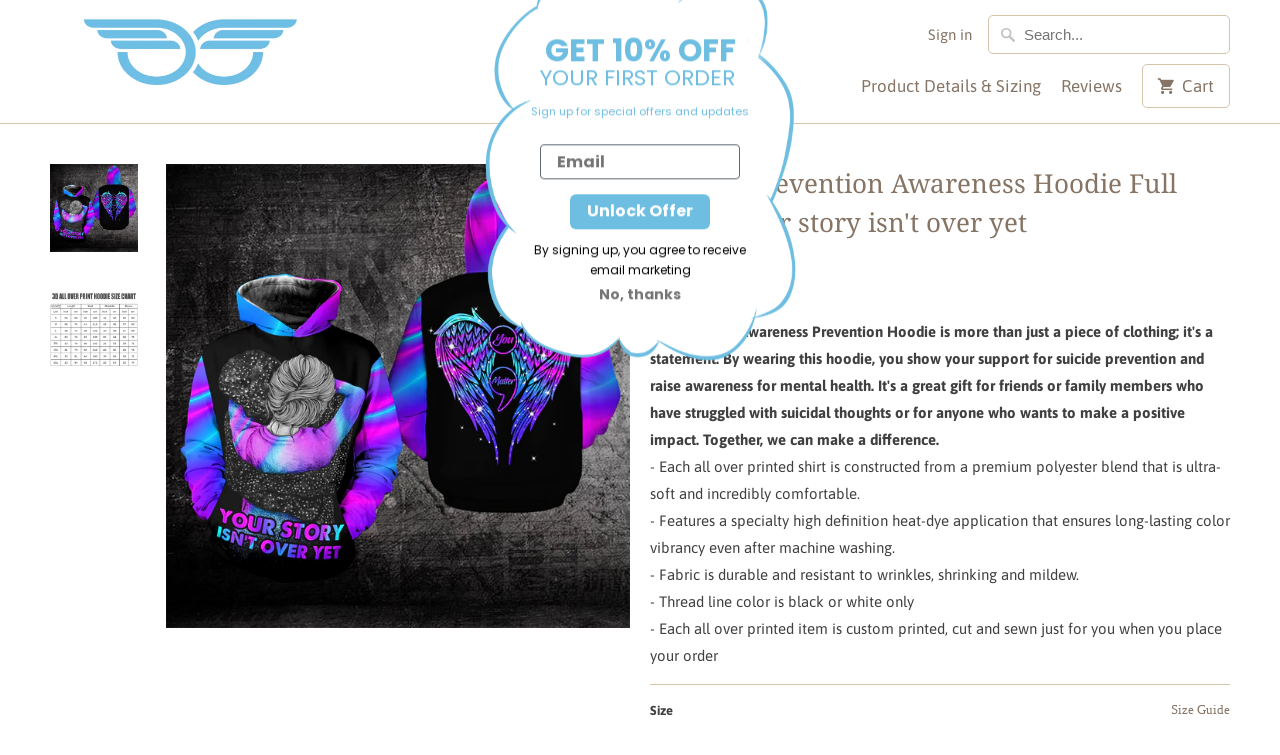

--- FILE ---
content_type: text/html; charset=utf-8
request_url: https://supportawarenessstickers.com/en-ca/products/suicide-prevention-awareness-hoodie-full-print-your-story
body_size: 33794
content:
<!DOCTYPE html>
<html lang="en">
  <head>
    <meta charset="utf-8">
    <meta http-equiv="cleartype" content="on">
    <meta name="robots" content="index,follow">

    
    <title>Suicide Prevention Awareness Hoodie Full Print : Your story isn&#39;t over - Support-Awarenesss-Stickers</title>

    
      <meta name="description" content="* The Suicide Awareness Prevention Hoodie is more than just a piece of clothing; it&#39;s a statement. By wearing this hoodie, you show your support for suicide prevention and raise awareness for mental health. It&#39;s a great gift for friends or family members who have struggled with suicidal thoughts or for anyone who wants" />
    

    

<meta name="author" content="Support-Awarenesss-Stickers">
<meta property="og:url" content="https://supportawarenessstickers.com/en-ca/products/suicide-prevention-awareness-hoodie-full-print-your-story">
<meta property="og:site_name" content="Support-Awarenesss-Stickers">


  <meta property="og:type" content="product">
  <meta property="og:title" content="Suicide Prevention Awareness Hoodie Full Print : Your story isn&#39;t over yet">
  
    <meta property="og:image" content="http://supportawarenessstickers.com/cdn/shop/products/download_7_4d83a109-bf67-49fd-adc4-a06b77fa2476_600x.png?v=1629172365">
    <meta property="og:image:secure_url" content="https://supportawarenessstickers.com/cdn/shop/products/download_7_4d83a109-bf67-49fd-adc4-a06b77fa2476_600x.png?v=1629172365">
    
  
    <meta property="og:image" content="http://supportawarenessstickers.com/cdn/shop/products/Hoodiesizechart_6a92e9dd-8da6-4bd7-aa16-b6a779c822fa_600x.png?v=1678377283">
    <meta property="og:image:secure_url" content="https://supportawarenessstickers.com/cdn/shop/products/Hoodiesizechart_6a92e9dd-8da6-4bd7-aa16-b6a779c822fa_600x.png?v=1678377283">
    
  
  <meta property="og:price:amount" content="39.00">
  <meta property="og:price:currency" content="USD">


  <meta property="og:description" content="* The Suicide Awareness Prevention Hoodie is more than just a piece of clothing; it&#39;s a statement. By wearing this hoodie, you show your support for suicide prevention and raise awareness for mental health. It&#39;s a great gift for friends or family members who have struggled with suicidal thoughts or for anyone who wants">




<meta name="twitter:card" content="summary">

  <meta name="twitter:title" content="Suicide Prevention Awareness Hoodie Full Print : Your story isn't over yet">
  <meta name="twitter:description" content="* The Suicide Awareness Prevention Hoodie is more than just a piece of clothing; it&#39;s a statement. By wearing this hoodie, you show your support for suicide prevention and raise awareness for mental health. It&#39;s a great gift for friends or family members who have struggled with suicidal thoughts or for anyone who wants to make a positive impact. Together, we can make a difference.- Each all over printed shirt is constructed from a premium polyester blend that is ultra-soft and incredibly comfortable.- Features a specialty high definition heat-dye application that ensures long-lasting color vibrancy even after machine washing.- Fabric is durable and resistant to wrinkles, shrinking and mildew.- Thread line color is black or white only- Each all over printed item is custom printed, cut and sewn just for you when you place your order">
  <meta name="twitter:image" content="https://supportawarenessstickers.com/cdn/shop/products/download_7_4d83a109-bf67-49fd-adc4-a06b77fa2476_240x.png?v=1629172365">
  <meta name="twitter:image:width" content="240">
  <meta name="twitter:image:height" content="240">



    
    

    <!-- Mobile Specific Metas -->
    <meta name="HandheldFriendly" content="True">
    <meta name="MobileOptimized" content="320">
    <meta name="viewport" content="width=device-width,initial-scale=1">
    <meta name="theme-color" content="#ffffff">

    <!-- Stylesheets for Mobilia 5.5.7 -->
    <link href="//supportawarenessstickers.com/cdn/shop/t/12/assets/styles.scss.css?v=28040812120780188501759333071" rel="stylesheet" type="text/css" media="all" />

    <!-- Icons -->
    
      <link rel="shortcut icon" type="image/x-icon" href="//supportawarenessstickers.com/cdn/shop/t/12/assets/favicon.png?v=43075689068710340751678258642">
    
    <link rel="canonical" href="https://supportawarenessstickers.com/en-ca/products/suicide-prevention-awareness-hoodie-full-print-your-story" />

    

    <script src="//supportawarenessstickers.com/cdn/shop/t/12/assets/app.js?v=182688951679221260301731662336" type="text/javascript"></script>
    <script>window.performance && window.performance.mark && window.performance.mark('shopify.content_for_header.start');</script><meta name="google-site-verification" content="JVqILZCYFUS_So8ARsInQNYQLbnGWn6_wYuWQH1moPc">
<meta id="shopify-digital-wallet" name="shopify-digital-wallet" content="/9636380732/digital_wallets/dialog">
<meta name="shopify-checkout-api-token" content="3a5701a93af69f14871e66c023a9e604">
<meta id="in-context-paypal-metadata" data-shop-id="9636380732" data-venmo-supported="false" data-environment="production" data-locale="en_US" data-paypal-v4="true" data-currency="USD">
<link rel="alternate" hreflang="x-default" href="https://supportawarenessstickers.com/products/suicide-prevention-awareness-hoodie-full-print-your-story">
<link rel="alternate" hreflang="en" href="https://supportawarenessstickers.com/products/suicide-prevention-awareness-hoodie-full-print-your-story">
<link rel="alternate" hreflang="en-CA" href="https://supportawarenessstickers.com/en-ca/products/suicide-prevention-awareness-hoodie-full-print-your-story">
<link rel="alternate" type="application/json+oembed" href="https://supportawarenessstickers.com/en-ca/products/suicide-prevention-awareness-hoodie-full-print-your-story.oembed">
<script async="async" src="/checkouts/internal/preloads.js?locale=en-CA"></script>
<script id="shopify-features" type="application/json">{"accessToken":"3a5701a93af69f14871e66c023a9e604","betas":["rich-media-storefront-analytics"],"domain":"supportawarenessstickers.com","predictiveSearch":true,"shopId":9636380732,"locale":"en"}</script>
<script>var Shopify = Shopify || {};
Shopify.shop = "support-awarenesss-stickers.myshopify.com";
Shopify.locale = "en";
Shopify.currency = {"active":"USD","rate":"1.0"};
Shopify.country = "CA";
Shopify.theme = {"name":"Mobilia","id":132362305714,"schema_name":"Mobilia","schema_version":"5.5.7","theme_store_id":null,"role":"main"};
Shopify.theme.handle = "null";
Shopify.theme.style = {"id":null,"handle":null};
Shopify.cdnHost = "supportawarenessstickers.com/cdn";
Shopify.routes = Shopify.routes || {};
Shopify.routes.root = "/en-ca/";</script>
<script type="module">!function(o){(o.Shopify=o.Shopify||{}).modules=!0}(window);</script>
<script>!function(o){function n(){var o=[];function n(){o.push(Array.prototype.slice.apply(arguments))}return n.q=o,n}var t=o.Shopify=o.Shopify||{};t.loadFeatures=n(),t.autoloadFeatures=n()}(window);</script>
<script id="shop-js-analytics" type="application/json">{"pageType":"product"}</script>
<script defer="defer" async type="module" src="//supportawarenessstickers.com/cdn/shopifycloud/shop-js/modules/v2/client.init-shop-cart-sync_BdyHc3Nr.en.esm.js"></script>
<script defer="defer" async type="module" src="//supportawarenessstickers.com/cdn/shopifycloud/shop-js/modules/v2/chunk.common_Daul8nwZ.esm.js"></script>
<script type="module">
  await import("//supportawarenessstickers.com/cdn/shopifycloud/shop-js/modules/v2/client.init-shop-cart-sync_BdyHc3Nr.en.esm.js");
await import("//supportawarenessstickers.com/cdn/shopifycloud/shop-js/modules/v2/chunk.common_Daul8nwZ.esm.js");

  window.Shopify.SignInWithShop?.initShopCartSync?.({"fedCMEnabled":true,"windoidEnabled":true});

</script>
<script>(function() {
  var isLoaded = false;
  function asyncLoad() {
    if (isLoaded) return;
    isLoaded = true;
    var urls = ["https:\/\/ecommplugins-scripts.trustpilot.com\/v2.1\/js\/header.min.js?settings=eyJrZXkiOiJSeXcxYlJPZGt5MGRnc1BBIiwicyI6Im5vbmUifQ==\u0026shop=support-awarenesss-stickers.myshopify.com","https:\/\/ecommplugins-trustboxsettings.trustpilot.com\/support-awarenesss-stickers.myshopify.com.js?settings=1647765535081\u0026shop=support-awarenesss-stickers.myshopify.com","https:\/\/static.klaviyo.com\/onsite\/js\/klaviyo.js?company_id=UBeFNC\u0026shop=support-awarenesss-stickers.myshopify.com","https:\/\/static.klaviyo.com\/onsite\/js\/klaviyo.js?company_id=UBeFNC\u0026shop=support-awarenesss-stickers.myshopify.com","https:\/\/app.teelaunch.com\/sizing-charts-script.js?shop=support-awarenesss-stickers.myshopify.com","https:\/\/cdn.hextom.com\/js\/freeshippingbar.js?shop=support-awarenesss-stickers.myshopify.com"];
    for (var i = 0; i < urls.length; i++) {
      var s = document.createElement('script');
      s.type = 'text/javascript';
      s.async = true;
      s.src = urls[i];
      var x = document.getElementsByTagName('script')[0];
      x.parentNode.insertBefore(s, x);
    }
  };
  if(window.attachEvent) {
    window.attachEvent('onload', asyncLoad);
  } else {
    window.addEventListener('load', asyncLoad, false);
  }
})();</script>
<script id="__st">var __st={"a":9636380732,"offset":25200,"reqid":"3cc48da9-1aab-41b3-8fea-d223437a01a6-1768978111","pageurl":"supportawarenessstickers.com\/en-ca\/products\/suicide-prevention-awareness-hoodie-full-print-your-story","u":"417b6fd6c3bc","p":"product","rtyp":"product","rid":6958908309682};</script>
<script>window.ShopifyPaypalV4VisibilityTracking = true;</script>
<script id="form-persister">!function(){'use strict';const t='contact',e='new_comment',n=[[t,t],['blogs',e],['comments',e],[t,'customer']],o='password',r='form_key',c=['recaptcha-v3-token','g-recaptcha-response','h-captcha-response',o],s=()=>{try{return window.sessionStorage}catch{return}},i='__shopify_v',u=t=>t.elements[r],a=function(){const t=[...n].map((([t,e])=>`form[action*='/${t}']:not([data-nocaptcha='true']) input[name='form_type'][value='${e}']`)).join(',');var e;return e=t,()=>e?[...document.querySelectorAll(e)].map((t=>t.form)):[]}();function m(t){const e=u(t);a().includes(t)&&(!e||!e.value)&&function(t){try{if(!s())return;!function(t){const e=s();if(!e)return;const n=u(t);if(!n)return;const o=n.value;o&&e.removeItem(o)}(t);const e=Array.from(Array(32),(()=>Math.random().toString(36)[2])).join('');!function(t,e){u(t)||t.append(Object.assign(document.createElement('input'),{type:'hidden',name:r})),t.elements[r].value=e}(t,e),function(t,e){const n=s();if(!n)return;const r=[...t.querySelectorAll(`input[type='${o}']`)].map((({name:t})=>t)),u=[...c,...r],a={};for(const[o,c]of new FormData(t).entries())u.includes(o)||(a[o]=c);n.setItem(e,JSON.stringify({[i]:1,action:t.action,data:a}))}(t,e)}catch(e){console.error('failed to persist form',e)}}(t)}const f=t=>{if('true'===t.dataset.persistBound)return;const e=function(t,e){const n=function(t){return'function'==typeof t.submit?t.submit:HTMLFormElement.prototype.submit}(t).bind(t);return function(){let t;return()=>{t||(t=!0,(()=>{try{e(),n()}catch(t){(t=>{console.error('form submit failed',t)})(t)}})(),setTimeout((()=>t=!1),250))}}()}(t,(()=>{m(t)}));!function(t,e){if('function'==typeof t.submit&&'function'==typeof e)try{t.submit=e}catch{}}(t,e),t.addEventListener('submit',(t=>{t.preventDefault(),e()})),t.dataset.persistBound='true'};!function(){function t(t){const e=(t=>{const e=t.target;return e instanceof HTMLFormElement?e:e&&e.form})(t);e&&m(e)}document.addEventListener('submit',t),document.addEventListener('DOMContentLoaded',(()=>{const e=a();for(const t of e)f(t);var n;n=document.body,new window.MutationObserver((t=>{for(const e of t)if('childList'===e.type&&e.addedNodes.length)for(const t of e.addedNodes)1===t.nodeType&&'FORM'===t.tagName&&a().includes(t)&&f(t)})).observe(n,{childList:!0,subtree:!0,attributes:!1}),document.removeEventListener('submit',t)}))}()}();</script>
<script integrity="sha256-4kQ18oKyAcykRKYeNunJcIwy7WH5gtpwJnB7kiuLZ1E=" data-source-attribution="shopify.loadfeatures" defer="defer" src="//supportawarenessstickers.com/cdn/shopifycloud/storefront/assets/storefront/load_feature-a0a9edcb.js" crossorigin="anonymous"></script>
<script data-source-attribution="shopify.dynamic_checkout.dynamic.init">var Shopify=Shopify||{};Shopify.PaymentButton=Shopify.PaymentButton||{isStorefrontPortableWallets:!0,init:function(){window.Shopify.PaymentButton.init=function(){};var t=document.createElement("script");t.src="https://supportawarenessstickers.com/cdn/shopifycloud/portable-wallets/latest/portable-wallets.en.js",t.type="module",document.head.appendChild(t)}};
</script>
<script data-source-attribution="shopify.dynamic_checkout.buyer_consent">
  function portableWalletsHideBuyerConsent(e){var t=document.getElementById("shopify-buyer-consent"),n=document.getElementById("shopify-subscription-policy-button");t&&n&&(t.classList.add("hidden"),t.setAttribute("aria-hidden","true"),n.removeEventListener("click",e))}function portableWalletsShowBuyerConsent(e){var t=document.getElementById("shopify-buyer-consent"),n=document.getElementById("shopify-subscription-policy-button");t&&n&&(t.classList.remove("hidden"),t.removeAttribute("aria-hidden"),n.addEventListener("click",e))}window.Shopify?.PaymentButton&&(window.Shopify.PaymentButton.hideBuyerConsent=portableWalletsHideBuyerConsent,window.Shopify.PaymentButton.showBuyerConsent=portableWalletsShowBuyerConsent);
</script>
<script>
  function portableWalletsCleanup(e){e&&e.src&&console.error("Failed to load portable wallets script "+e.src);var t=document.querySelectorAll("shopify-accelerated-checkout .shopify-payment-button__skeleton, shopify-accelerated-checkout-cart .wallet-cart-button__skeleton"),e=document.getElementById("shopify-buyer-consent");for(let e=0;e<t.length;e++)t[e].remove();e&&e.remove()}function portableWalletsNotLoadedAsModule(e){e instanceof ErrorEvent&&"string"==typeof e.message&&e.message.includes("import.meta")&&"string"==typeof e.filename&&e.filename.includes("portable-wallets")&&(window.removeEventListener("error",portableWalletsNotLoadedAsModule),window.Shopify.PaymentButton.failedToLoad=e,"loading"===document.readyState?document.addEventListener("DOMContentLoaded",window.Shopify.PaymentButton.init):window.Shopify.PaymentButton.init())}window.addEventListener("error",portableWalletsNotLoadedAsModule);
</script>

<script type="module" src="https://supportawarenessstickers.com/cdn/shopifycloud/portable-wallets/latest/portable-wallets.en.js" onError="portableWalletsCleanup(this)" crossorigin="anonymous"></script>
<script nomodule>
  document.addEventListener("DOMContentLoaded", portableWalletsCleanup);
</script>

<link id="shopify-accelerated-checkout-styles" rel="stylesheet" media="screen" href="https://supportawarenessstickers.com/cdn/shopifycloud/portable-wallets/latest/accelerated-checkout-backwards-compat.css" crossorigin="anonymous">
<style id="shopify-accelerated-checkout-cart">
        #shopify-buyer-consent {
  margin-top: 1em;
  display: inline-block;
  width: 100%;
}

#shopify-buyer-consent.hidden {
  display: none;
}

#shopify-subscription-policy-button {
  background: none;
  border: none;
  padding: 0;
  text-decoration: underline;
  font-size: inherit;
  cursor: pointer;
}

#shopify-subscription-policy-button::before {
  box-shadow: none;
}

      </style>

<script>window.performance && window.performance.mark && window.performance.mark('shopify.content_for_header.end');</script>

    <noscript>
      <style>
        .image__fallback {
          width: 100vw;
          display: block !important;
          max-width: 100vw !important;
          margin-bottom: 0;
        }
        .no-js-only {
          display: inherit !important;
        }
        .icon-cart.cart-button {
          display: none;
        }
        .lazyload {
          opacity: 1;
          -webkit-filter: blur(0);
          filter: blur(0);
        }
        .animate_right,
        .animate_left,
        .animate_up,
        .animate_down {
          opacity: 1;
        }
        .flexslider .slides>li {
          display: block;
        }
        .product_section .product_form {
          opacity: 1;
        }
        .multi_select,
        form .select {
          display: block !important;
        }
        .swatch_options {
          display: none;
        }
      </style>
    </noscript>
  
	<script>var loox_global_hash = '1702603079258';</script><style>.loox-reviews-default { max-width: 1200px; margin: 0 auto; }.loox-rating .loox-icon { color:#ffa600; }
:root { --lxs-rating-icon-color: #ffa600; }</style>
<script src="https://cdn.shopify.com/extensions/40e2e1dc-aa2d-445e-9721-f7e8b19b72d9/onepixel-31/assets/one-pixel.min.js" type="text/javascript" defer="defer"></script>
<link href="https://monorail-edge.shopifysvc.com" rel="dns-prefetch">
<script>(function(){if ("sendBeacon" in navigator && "performance" in window) {try {var session_token_from_headers = performance.getEntriesByType('navigation')[0].serverTiming.find(x => x.name == '_s').description;} catch {var session_token_from_headers = undefined;}var session_cookie_matches = document.cookie.match(/_shopify_s=([^;]*)/);var session_token_from_cookie = session_cookie_matches && session_cookie_matches.length === 2 ? session_cookie_matches[1] : "";var session_token = session_token_from_headers || session_token_from_cookie || "";function handle_abandonment_event(e) {var entries = performance.getEntries().filter(function(entry) {return /monorail-edge.shopifysvc.com/.test(entry.name);});if (!window.abandonment_tracked && entries.length === 0) {window.abandonment_tracked = true;var currentMs = Date.now();var navigation_start = performance.timing.navigationStart;var payload = {shop_id: 9636380732,url: window.location.href,navigation_start,duration: currentMs - navigation_start,session_token,page_type: "product"};window.navigator.sendBeacon("https://monorail-edge.shopifysvc.com/v1/produce", JSON.stringify({schema_id: "online_store_buyer_site_abandonment/1.1",payload: payload,metadata: {event_created_at_ms: currentMs,event_sent_at_ms: currentMs}}));}}window.addEventListener('pagehide', handle_abandonment_event);}}());</script>
<script id="web-pixels-manager-setup">(function e(e,d,r,n,o){if(void 0===o&&(o={}),!Boolean(null===(a=null===(i=window.Shopify)||void 0===i?void 0:i.analytics)||void 0===a?void 0:a.replayQueue)){var i,a;window.Shopify=window.Shopify||{};var t=window.Shopify;t.analytics=t.analytics||{};var s=t.analytics;s.replayQueue=[],s.publish=function(e,d,r){return s.replayQueue.push([e,d,r]),!0};try{self.performance.mark("wpm:start")}catch(e){}var l=function(){var e={modern:/Edge?\/(1{2}[4-9]|1[2-9]\d|[2-9]\d{2}|\d{4,})\.\d+(\.\d+|)|Firefox\/(1{2}[4-9]|1[2-9]\d|[2-9]\d{2}|\d{4,})\.\d+(\.\d+|)|Chrom(ium|e)\/(9{2}|\d{3,})\.\d+(\.\d+|)|(Maci|X1{2}).+ Version\/(15\.\d+|(1[6-9]|[2-9]\d|\d{3,})\.\d+)([,.]\d+|)( \(\w+\)|)( Mobile\/\w+|) Safari\/|Chrome.+OPR\/(9{2}|\d{3,})\.\d+\.\d+|(CPU[ +]OS|iPhone[ +]OS|CPU[ +]iPhone|CPU IPhone OS|CPU iPad OS)[ +]+(15[._]\d+|(1[6-9]|[2-9]\d|\d{3,})[._]\d+)([._]\d+|)|Android:?[ /-](13[3-9]|1[4-9]\d|[2-9]\d{2}|\d{4,})(\.\d+|)(\.\d+|)|Android.+Firefox\/(13[5-9]|1[4-9]\d|[2-9]\d{2}|\d{4,})\.\d+(\.\d+|)|Android.+Chrom(ium|e)\/(13[3-9]|1[4-9]\d|[2-9]\d{2}|\d{4,})\.\d+(\.\d+|)|SamsungBrowser\/([2-9]\d|\d{3,})\.\d+/,legacy:/Edge?\/(1[6-9]|[2-9]\d|\d{3,})\.\d+(\.\d+|)|Firefox\/(5[4-9]|[6-9]\d|\d{3,})\.\d+(\.\d+|)|Chrom(ium|e)\/(5[1-9]|[6-9]\d|\d{3,})\.\d+(\.\d+|)([\d.]+$|.*Safari\/(?![\d.]+ Edge\/[\d.]+$))|(Maci|X1{2}).+ Version\/(10\.\d+|(1[1-9]|[2-9]\d|\d{3,})\.\d+)([,.]\d+|)( \(\w+\)|)( Mobile\/\w+|) Safari\/|Chrome.+OPR\/(3[89]|[4-9]\d|\d{3,})\.\d+\.\d+|(CPU[ +]OS|iPhone[ +]OS|CPU[ +]iPhone|CPU IPhone OS|CPU iPad OS)[ +]+(10[._]\d+|(1[1-9]|[2-9]\d|\d{3,})[._]\d+)([._]\d+|)|Android:?[ /-](13[3-9]|1[4-9]\d|[2-9]\d{2}|\d{4,})(\.\d+|)(\.\d+|)|Mobile Safari.+OPR\/([89]\d|\d{3,})\.\d+\.\d+|Android.+Firefox\/(13[5-9]|1[4-9]\d|[2-9]\d{2}|\d{4,})\.\d+(\.\d+|)|Android.+Chrom(ium|e)\/(13[3-9]|1[4-9]\d|[2-9]\d{2}|\d{4,})\.\d+(\.\d+|)|Android.+(UC? ?Browser|UCWEB|U3)[ /]?(15\.([5-9]|\d{2,})|(1[6-9]|[2-9]\d|\d{3,})\.\d+)\.\d+|SamsungBrowser\/(5\.\d+|([6-9]|\d{2,})\.\d+)|Android.+MQ{2}Browser\/(14(\.(9|\d{2,})|)|(1[5-9]|[2-9]\d|\d{3,})(\.\d+|))(\.\d+|)|K[Aa][Ii]OS\/(3\.\d+|([4-9]|\d{2,})\.\d+)(\.\d+|)/},d=e.modern,r=e.legacy,n=navigator.userAgent;return n.match(d)?"modern":n.match(r)?"legacy":"unknown"}(),u="modern"===l?"modern":"legacy",c=(null!=n?n:{modern:"",legacy:""})[u],f=function(e){return[e.baseUrl,"/wpm","/b",e.hashVersion,"modern"===e.buildTarget?"m":"l",".js"].join("")}({baseUrl:d,hashVersion:r,buildTarget:u}),m=function(e){var d=e.version,r=e.bundleTarget,n=e.surface,o=e.pageUrl,i=e.monorailEndpoint;return{emit:function(e){var a=e.status,t=e.errorMsg,s=(new Date).getTime(),l=JSON.stringify({metadata:{event_sent_at_ms:s},events:[{schema_id:"web_pixels_manager_load/3.1",payload:{version:d,bundle_target:r,page_url:o,status:a,surface:n,error_msg:t},metadata:{event_created_at_ms:s}}]});if(!i)return console&&console.warn&&console.warn("[Web Pixels Manager] No Monorail endpoint provided, skipping logging."),!1;try{return self.navigator.sendBeacon.bind(self.navigator)(i,l)}catch(e){}var u=new XMLHttpRequest;try{return u.open("POST",i,!0),u.setRequestHeader("Content-Type","text/plain"),u.send(l),!0}catch(e){return console&&console.warn&&console.warn("[Web Pixels Manager] Got an unhandled error while logging to Monorail."),!1}}}}({version:r,bundleTarget:l,surface:e.surface,pageUrl:self.location.href,monorailEndpoint:e.monorailEndpoint});try{o.browserTarget=l,function(e){var d=e.src,r=e.async,n=void 0===r||r,o=e.onload,i=e.onerror,a=e.sri,t=e.scriptDataAttributes,s=void 0===t?{}:t,l=document.createElement("script"),u=document.querySelector("head"),c=document.querySelector("body");if(l.async=n,l.src=d,a&&(l.integrity=a,l.crossOrigin="anonymous"),s)for(var f in s)if(Object.prototype.hasOwnProperty.call(s,f))try{l.dataset[f]=s[f]}catch(e){}if(o&&l.addEventListener("load",o),i&&l.addEventListener("error",i),u)u.appendChild(l);else{if(!c)throw new Error("Did not find a head or body element to append the script");c.appendChild(l)}}({src:f,async:!0,onload:function(){if(!function(){var e,d;return Boolean(null===(d=null===(e=window.Shopify)||void 0===e?void 0:e.analytics)||void 0===d?void 0:d.initialized)}()){var d=window.webPixelsManager.init(e)||void 0;if(d){var r=window.Shopify.analytics;r.replayQueue.forEach((function(e){var r=e[0],n=e[1],o=e[2];d.publishCustomEvent(r,n,o)})),r.replayQueue=[],r.publish=d.publishCustomEvent,r.visitor=d.visitor,r.initialized=!0}}},onerror:function(){return m.emit({status:"failed",errorMsg:"".concat(f," has failed to load")})},sri:function(e){var d=/^sha384-[A-Za-z0-9+/=]+$/;return"string"==typeof e&&d.test(e)}(c)?c:"",scriptDataAttributes:o}),m.emit({status:"loading"})}catch(e){m.emit({status:"failed",errorMsg:(null==e?void 0:e.message)||"Unknown error"})}}})({shopId: 9636380732,storefrontBaseUrl: "https://supportawarenessstickers.com",extensionsBaseUrl: "https://extensions.shopifycdn.com/cdn/shopifycloud/web-pixels-manager",monorailEndpoint: "https://monorail-edge.shopifysvc.com/unstable/produce_batch",surface: "storefront-renderer",enabledBetaFlags: ["2dca8a86"],webPixelsConfigList: [{"id":"1793491122","configuration":"{\"shopID\":\"-bgACSRekn1l-Q\"}","eventPayloadVersion":"v1","runtimeContext":"STRICT","scriptVersion":"030d7bc4a14967b7600ab5ae2a7fbb34","type":"APP","apiClientId":6348385,"privacyPurposes":["ANALYTICS","MARKETING","SALE_OF_DATA"],"dataSharingAdjustments":{"protectedCustomerApprovalScopes":["read_customer_personal_data"]}},{"id":"1061716146","configuration":"{\"webPixelName\":\"Judge.me\"}","eventPayloadVersion":"v1","runtimeContext":"STRICT","scriptVersion":"34ad157958823915625854214640f0bf","type":"APP","apiClientId":683015,"privacyPurposes":["ANALYTICS"],"dataSharingAdjustments":{"protectedCustomerApprovalScopes":["read_customer_email","read_customer_name","read_customer_personal_data","read_customer_phone"]}},{"id":"516358322","configuration":"{\"config\":\"{\\\"pixel_id\\\":\\\"G-N11QCQYTMD\\\",\\\"target_country\\\":\\\"US\\\",\\\"gtag_events\\\":[{\\\"type\\\":\\\"search\\\",\\\"action_label\\\":[\\\"G-N11QCQYTMD\\\",\\\"AW-701315339\\\/ZaJyCOynm7ABEIvytM4C\\\"]},{\\\"type\\\":\\\"begin_checkout\\\",\\\"action_label\\\":[\\\"G-N11QCQYTMD\\\",\\\"AW-701315339\\\/JWiACOmnm7ABEIvytM4C\\\"]},{\\\"type\\\":\\\"view_item\\\",\\\"action_label\\\":[\\\"G-N11QCQYTMD\\\",\\\"AW-701315339\\\/eZfWCOOnm7ABEIvytM4C\\\",\\\"MC-BPGDJGDXE5\\\"]},{\\\"type\\\":\\\"purchase\\\",\\\"action_label\\\":[\\\"G-N11QCQYTMD\\\",\\\"AW-701315339\\\/cHa_COCnm7ABEIvytM4C\\\",\\\"MC-BPGDJGDXE5\\\"]},{\\\"type\\\":\\\"page_view\\\",\\\"action_label\\\":[\\\"G-N11QCQYTMD\\\",\\\"AW-701315339\\\/Lf4yCN2nm7ABEIvytM4C\\\",\\\"MC-BPGDJGDXE5\\\"]},{\\\"type\\\":\\\"add_payment_info\\\",\\\"action_label\\\":[\\\"G-N11QCQYTMD\\\",\\\"AW-701315339\\\/YLxyCO-nm7ABEIvytM4C\\\"]},{\\\"type\\\":\\\"add_to_cart\\\",\\\"action_label\\\":[\\\"G-N11QCQYTMD\\\",\\\"AW-701315339\\\/1MsXCOanm7ABEIvytM4C\\\"]}],\\\"enable_monitoring_mode\\\":false}\"}","eventPayloadVersion":"v1","runtimeContext":"OPEN","scriptVersion":"b2a88bafab3e21179ed38636efcd8a93","type":"APP","apiClientId":1780363,"privacyPurposes":[],"dataSharingAdjustments":{"protectedCustomerApprovalScopes":["read_customer_address","read_customer_email","read_customer_name","read_customer_personal_data","read_customer_phone"]}},{"id":"30572722","configuration":"{\"hashed_organization_id\":\"294b280cad74b86f16b9b72163be9170_v1\",\"app_key\":\"support-awarenesss-stickers\",\"allow_collect_personal_data\":\"false\"}","eventPayloadVersion":"v1","runtimeContext":"STRICT","scriptVersion":"c3e64302e4c6a915b615bb03ddf3784a","type":"APP","apiClientId":111542,"privacyPurposes":["ANALYTICS","MARKETING","SALE_OF_DATA"],"dataSharingAdjustments":{"protectedCustomerApprovalScopes":["read_customer_address","read_customer_email","read_customer_name","read_customer_personal_data","read_customer_phone"]}},{"id":"78053554","eventPayloadVersion":"v1","runtimeContext":"LAX","scriptVersion":"1","type":"CUSTOM","privacyPurposes":["MARKETING"],"name":"Meta pixel (migrated)"},{"id":"shopify-app-pixel","configuration":"{}","eventPayloadVersion":"v1","runtimeContext":"STRICT","scriptVersion":"0450","apiClientId":"shopify-pixel","type":"APP","privacyPurposes":["ANALYTICS","MARKETING"]},{"id":"shopify-custom-pixel","eventPayloadVersion":"v1","runtimeContext":"LAX","scriptVersion":"0450","apiClientId":"shopify-pixel","type":"CUSTOM","privacyPurposes":["ANALYTICS","MARKETING"]}],isMerchantRequest: false,initData: {"shop":{"name":"Support-Awarenesss-Stickers","paymentSettings":{"currencyCode":"USD"},"myshopifyDomain":"support-awarenesss-stickers.myshopify.com","countryCode":"VN","storefrontUrl":"https:\/\/supportawarenessstickers.com\/en-ca"},"customer":null,"cart":null,"checkout":null,"productVariants":[{"price":{"amount":39.0,"currencyCode":"USD"},"product":{"title":"Suicide Prevention Awareness Hoodie Full Print : Your story isn't over yet","vendor":"Support Awareness Hoodie","id":"6958908309682","untranslatedTitle":"Suicide Prevention Awareness Hoodie Full Print : Your story isn't over yet","url":"\/en-ca\/products\/suicide-prevention-awareness-hoodie-full-print-your-story","type":"T-shirt"},"id":"40755140034738","image":{"src":"\/\/supportawarenessstickers.com\/cdn\/shop\/products\/download_7_4d83a109-bf67-49fd-adc4-a06b77fa2476.png?v=1629172365"},"sku":null,"title":"S","untranslatedTitle":"S"},{"price":{"amount":39.0,"currencyCode":"USD"},"product":{"title":"Suicide Prevention Awareness Hoodie Full Print : Your story isn't over yet","vendor":"Support Awareness Hoodie","id":"6958908309682","untranslatedTitle":"Suicide Prevention Awareness Hoodie Full Print : Your story isn't over yet","url":"\/en-ca\/products\/suicide-prevention-awareness-hoodie-full-print-your-story","type":"T-shirt"},"id":"40755140133042","image":{"src":"\/\/supportawarenessstickers.com\/cdn\/shop\/products\/download_7_4d83a109-bf67-49fd-adc4-a06b77fa2476.png?v=1629172365"},"sku":null,"title":"M","untranslatedTitle":"M"},{"price":{"amount":39.0,"currencyCode":"USD"},"product":{"title":"Suicide Prevention Awareness Hoodie Full Print : Your story isn't over yet","vendor":"Support Awareness Hoodie","id":"6958908309682","untranslatedTitle":"Suicide Prevention Awareness Hoodie Full Print : Your story isn't over yet","url":"\/en-ca\/products\/suicide-prevention-awareness-hoodie-full-print-your-story","type":"T-shirt"},"id":"40755140231346","image":{"src":"\/\/supportawarenessstickers.com\/cdn\/shop\/products\/download_7_4d83a109-bf67-49fd-adc4-a06b77fa2476.png?v=1629172365"},"sku":null,"title":"L","untranslatedTitle":"L"},{"price":{"amount":39.0,"currencyCode":"USD"},"product":{"title":"Suicide Prevention Awareness Hoodie Full Print : Your story isn't over yet","vendor":"Support Awareness Hoodie","id":"6958908309682","untranslatedTitle":"Suicide Prevention Awareness Hoodie Full Print : Your story isn't over yet","url":"\/en-ca\/products\/suicide-prevention-awareness-hoodie-full-print-your-story","type":"T-shirt"},"id":"40755140329650","image":{"src":"\/\/supportawarenessstickers.com\/cdn\/shop\/products\/download_7_4d83a109-bf67-49fd-adc4-a06b77fa2476.png?v=1629172365"},"sku":null,"title":"XL","untranslatedTitle":"XL"},{"price":{"amount":39.0,"currencyCode":"USD"},"product":{"title":"Suicide Prevention Awareness Hoodie Full Print : Your story isn't over yet","vendor":"Support Awareness Hoodie","id":"6958908309682","untranslatedTitle":"Suicide Prevention Awareness Hoodie Full Print : Your story isn't over yet","url":"\/en-ca\/products\/suicide-prevention-awareness-hoodie-full-print-your-story","type":"T-shirt"},"id":"40755140427954","image":{"src":"\/\/supportawarenessstickers.com\/cdn\/shop\/products\/download_7_4d83a109-bf67-49fd-adc4-a06b77fa2476.png?v=1629172365"},"sku":null,"title":"2XL","untranslatedTitle":"2XL"},{"price":{"amount":40.95,"currencyCode":"USD"},"product":{"title":"Suicide Prevention Awareness Hoodie Full Print : Your story isn't over yet","vendor":"Support Awareness Hoodie","id":"6958908309682","untranslatedTitle":"Suicide Prevention Awareness Hoodie Full Print : Your story isn't over yet","url":"\/en-ca\/products\/suicide-prevention-awareness-hoodie-full-print-your-story","type":"T-shirt"},"id":"40755140526258","image":{"src":"\/\/supportawarenessstickers.com\/cdn\/shop\/products\/download_7_4d83a109-bf67-49fd-adc4-a06b77fa2476.png?v=1629172365"},"sku":null,"title":"3XL","untranslatedTitle":"3XL"},{"price":{"amount":40.95,"currencyCode":"USD"},"product":{"title":"Suicide Prevention Awareness Hoodie Full Print : Your story isn't over yet","vendor":"Support Awareness Hoodie","id":"6958908309682","untranslatedTitle":"Suicide Prevention Awareness Hoodie Full Print : Your story isn't over yet","url":"\/en-ca\/products\/suicide-prevention-awareness-hoodie-full-print-your-story","type":"T-shirt"},"id":"40755140591794","image":{"src":"\/\/supportawarenessstickers.com\/cdn\/shop\/products\/download_7_4d83a109-bf67-49fd-adc4-a06b77fa2476.png?v=1629172365"},"sku":null,"title":"4XL","untranslatedTitle":"4XL"},{"price":{"amount":40.95,"currencyCode":"USD"},"product":{"title":"Suicide Prevention Awareness Hoodie Full Print : Your story isn't over yet","vendor":"Support Awareness Hoodie","id":"6958908309682","untranslatedTitle":"Suicide Prevention Awareness Hoodie Full Print : Your story isn't over yet","url":"\/en-ca\/products\/suicide-prevention-awareness-hoodie-full-print-your-story","type":"T-shirt"},"id":"40755140690098","image":{"src":"\/\/supportawarenessstickers.com\/cdn\/shop\/products\/download_7_4d83a109-bf67-49fd-adc4-a06b77fa2476.png?v=1629172365"},"sku":null,"title":"5XL","untranslatedTitle":"5XL"}],"purchasingCompany":null},},"https://supportawarenessstickers.com/cdn","fcfee988w5aeb613cpc8e4bc33m6693e112",{"modern":"","legacy":""},{"shopId":"9636380732","storefrontBaseUrl":"https:\/\/supportawarenessstickers.com","extensionBaseUrl":"https:\/\/extensions.shopifycdn.com\/cdn\/shopifycloud\/web-pixels-manager","surface":"storefront-renderer","enabledBetaFlags":"[\"2dca8a86\"]","isMerchantRequest":"false","hashVersion":"fcfee988w5aeb613cpc8e4bc33m6693e112","publish":"custom","events":"[[\"page_viewed\",{}],[\"product_viewed\",{\"productVariant\":{\"price\":{\"amount\":39.0,\"currencyCode\":\"USD\"},\"product\":{\"title\":\"Suicide Prevention Awareness Hoodie Full Print : Your story isn't over yet\",\"vendor\":\"Support Awareness Hoodie\",\"id\":\"6958908309682\",\"untranslatedTitle\":\"Suicide Prevention Awareness Hoodie Full Print : Your story isn't over yet\",\"url\":\"\/en-ca\/products\/suicide-prevention-awareness-hoodie-full-print-your-story\",\"type\":\"T-shirt\"},\"id\":\"40755140034738\",\"image\":{\"src\":\"\/\/supportawarenessstickers.com\/cdn\/shop\/products\/download_7_4d83a109-bf67-49fd-adc4-a06b77fa2476.png?v=1629172365\"},\"sku\":null,\"title\":\"S\",\"untranslatedTitle\":\"S\"}}]]"});</script><script>
  window.ShopifyAnalytics = window.ShopifyAnalytics || {};
  window.ShopifyAnalytics.meta = window.ShopifyAnalytics.meta || {};
  window.ShopifyAnalytics.meta.currency = 'USD';
  var meta = {"product":{"id":6958908309682,"gid":"gid:\/\/shopify\/Product\/6958908309682","vendor":"Support Awareness Hoodie","type":"T-shirt","handle":"suicide-prevention-awareness-hoodie-full-print-your-story","variants":[{"id":40755140034738,"price":3900,"name":"Suicide Prevention Awareness Hoodie Full Print : Your story isn't over yet - S","public_title":"S","sku":null},{"id":40755140133042,"price":3900,"name":"Suicide Prevention Awareness Hoodie Full Print : Your story isn't over yet - M","public_title":"M","sku":null},{"id":40755140231346,"price":3900,"name":"Suicide Prevention Awareness Hoodie Full Print : Your story isn't over yet - L","public_title":"L","sku":null},{"id":40755140329650,"price":3900,"name":"Suicide Prevention Awareness Hoodie Full Print : Your story isn't over yet - XL","public_title":"XL","sku":null},{"id":40755140427954,"price":3900,"name":"Suicide Prevention Awareness Hoodie Full Print : Your story isn't over yet - 2XL","public_title":"2XL","sku":null},{"id":40755140526258,"price":4095,"name":"Suicide Prevention Awareness Hoodie Full Print : Your story isn't over yet - 3XL","public_title":"3XL","sku":null},{"id":40755140591794,"price":4095,"name":"Suicide Prevention Awareness Hoodie Full Print : Your story isn't over yet - 4XL","public_title":"4XL","sku":null},{"id":40755140690098,"price":4095,"name":"Suicide Prevention Awareness Hoodie Full Print : Your story isn't over yet - 5XL","public_title":"5XL","sku":null}],"remote":false},"page":{"pageType":"product","resourceType":"product","resourceId":6958908309682,"requestId":"3cc48da9-1aab-41b3-8fea-d223437a01a6-1768978111"}};
  for (var attr in meta) {
    window.ShopifyAnalytics.meta[attr] = meta[attr];
  }
</script>
<script class="analytics">
  (function () {
    var customDocumentWrite = function(content) {
      var jquery = null;

      if (window.jQuery) {
        jquery = window.jQuery;
      } else if (window.Checkout && window.Checkout.$) {
        jquery = window.Checkout.$;
      }

      if (jquery) {
        jquery('body').append(content);
      }
    };

    var hasLoggedConversion = function(token) {
      if (token) {
        return document.cookie.indexOf('loggedConversion=' + token) !== -1;
      }
      return false;
    }

    var setCookieIfConversion = function(token) {
      if (token) {
        var twoMonthsFromNow = new Date(Date.now());
        twoMonthsFromNow.setMonth(twoMonthsFromNow.getMonth() + 2);

        document.cookie = 'loggedConversion=' + token + '; expires=' + twoMonthsFromNow;
      }
    }

    var trekkie = window.ShopifyAnalytics.lib = window.trekkie = window.trekkie || [];
    if (trekkie.integrations) {
      return;
    }
    trekkie.methods = [
      'identify',
      'page',
      'ready',
      'track',
      'trackForm',
      'trackLink'
    ];
    trekkie.factory = function(method) {
      return function() {
        var args = Array.prototype.slice.call(arguments);
        args.unshift(method);
        trekkie.push(args);
        return trekkie;
      };
    };
    for (var i = 0; i < trekkie.methods.length; i++) {
      var key = trekkie.methods[i];
      trekkie[key] = trekkie.factory(key);
    }
    trekkie.load = function(config) {
      trekkie.config = config || {};
      trekkie.config.initialDocumentCookie = document.cookie;
      var first = document.getElementsByTagName('script')[0];
      var script = document.createElement('script');
      script.type = 'text/javascript';
      script.onerror = function(e) {
        var scriptFallback = document.createElement('script');
        scriptFallback.type = 'text/javascript';
        scriptFallback.onerror = function(error) {
                var Monorail = {
      produce: function produce(monorailDomain, schemaId, payload) {
        var currentMs = new Date().getTime();
        var event = {
          schema_id: schemaId,
          payload: payload,
          metadata: {
            event_created_at_ms: currentMs,
            event_sent_at_ms: currentMs
          }
        };
        return Monorail.sendRequest("https://" + monorailDomain + "/v1/produce", JSON.stringify(event));
      },
      sendRequest: function sendRequest(endpointUrl, payload) {
        // Try the sendBeacon API
        if (window && window.navigator && typeof window.navigator.sendBeacon === 'function' && typeof window.Blob === 'function' && !Monorail.isIos12()) {
          var blobData = new window.Blob([payload], {
            type: 'text/plain'
          });

          if (window.navigator.sendBeacon(endpointUrl, blobData)) {
            return true;
          } // sendBeacon was not successful

        } // XHR beacon

        var xhr = new XMLHttpRequest();

        try {
          xhr.open('POST', endpointUrl);
          xhr.setRequestHeader('Content-Type', 'text/plain');
          xhr.send(payload);
        } catch (e) {
          console.log(e);
        }

        return false;
      },
      isIos12: function isIos12() {
        return window.navigator.userAgent.lastIndexOf('iPhone; CPU iPhone OS 12_') !== -1 || window.navigator.userAgent.lastIndexOf('iPad; CPU OS 12_') !== -1;
      }
    };
    Monorail.produce('monorail-edge.shopifysvc.com',
      'trekkie_storefront_load_errors/1.1',
      {shop_id: 9636380732,
      theme_id: 132362305714,
      app_name: "storefront",
      context_url: window.location.href,
      source_url: "//supportawarenessstickers.com/cdn/s/trekkie.storefront.cd680fe47e6c39ca5d5df5f0a32d569bc48c0f27.min.js"});

        };
        scriptFallback.async = true;
        scriptFallback.src = '//supportawarenessstickers.com/cdn/s/trekkie.storefront.cd680fe47e6c39ca5d5df5f0a32d569bc48c0f27.min.js';
        first.parentNode.insertBefore(scriptFallback, first);
      };
      script.async = true;
      script.src = '//supportawarenessstickers.com/cdn/s/trekkie.storefront.cd680fe47e6c39ca5d5df5f0a32d569bc48c0f27.min.js';
      first.parentNode.insertBefore(script, first);
    };
    trekkie.load(
      {"Trekkie":{"appName":"storefront","development":false,"defaultAttributes":{"shopId":9636380732,"isMerchantRequest":null,"themeId":132362305714,"themeCityHash":"10676503060614845226","contentLanguage":"en","currency":"USD","eventMetadataId":"815154c3-05b1-4b22-91b1-7b862d3bb2f0"},"isServerSideCookieWritingEnabled":true,"monorailRegion":"shop_domain","enabledBetaFlags":["65f19447"]},"Session Attribution":{},"S2S":{"facebookCapiEnabled":true,"source":"trekkie-storefront-renderer","apiClientId":580111}}
    );

    var loaded = false;
    trekkie.ready(function() {
      if (loaded) return;
      loaded = true;

      window.ShopifyAnalytics.lib = window.trekkie;

      var originalDocumentWrite = document.write;
      document.write = customDocumentWrite;
      try { window.ShopifyAnalytics.merchantGoogleAnalytics.call(this); } catch(error) {};
      document.write = originalDocumentWrite;

      window.ShopifyAnalytics.lib.page(null,{"pageType":"product","resourceType":"product","resourceId":6958908309682,"requestId":"3cc48da9-1aab-41b3-8fea-d223437a01a6-1768978111","shopifyEmitted":true});

      var match = window.location.pathname.match(/checkouts\/(.+)\/(thank_you|post_purchase)/)
      var token = match? match[1]: undefined;
      if (!hasLoggedConversion(token)) {
        setCookieIfConversion(token);
        window.ShopifyAnalytics.lib.track("Viewed Product",{"currency":"USD","variantId":40755140034738,"productId":6958908309682,"productGid":"gid:\/\/shopify\/Product\/6958908309682","name":"Suicide Prevention Awareness Hoodie Full Print : Your story isn't over yet - S","price":"39.00","sku":null,"brand":"Support Awareness Hoodie","variant":"S","category":"T-shirt","nonInteraction":true,"remote":false},undefined,undefined,{"shopifyEmitted":true});
      window.ShopifyAnalytics.lib.track("monorail:\/\/trekkie_storefront_viewed_product\/1.1",{"currency":"USD","variantId":40755140034738,"productId":6958908309682,"productGid":"gid:\/\/shopify\/Product\/6958908309682","name":"Suicide Prevention Awareness Hoodie Full Print : Your story isn't over yet - S","price":"39.00","sku":null,"brand":"Support Awareness Hoodie","variant":"S","category":"T-shirt","nonInteraction":true,"remote":false,"referer":"https:\/\/supportawarenessstickers.com\/en-ca\/products\/suicide-prevention-awareness-hoodie-full-print-your-story"});
      }
    });


        var eventsListenerScript = document.createElement('script');
        eventsListenerScript.async = true;
        eventsListenerScript.src = "//supportawarenessstickers.com/cdn/shopifycloud/storefront/assets/shop_events_listener-3da45d37.js";
        document.getElementsByTagName('head')[0].appendChild(eventsListenerScript);

})();</script>
  <script>
  if (!window.ga || (window.ga && typeof window.ga !== 'function')) {
    window.ga = function ga() {
      (window.ga.q = window.ga.q || []).push(arguments);
      if (window.Shopify && window.Shopify.analytics && typeof window.Shopify.analytics.publish === 'function') {
        window.Shopify.analytics.publish("ga_stub_called", {}, {sendTo: "google_osp_migration"});
      }
      console.error("Shopify's Google Analytics stub called with:", Array.from(arguments), "\nSee https://help.shopify.com/manual/promoting-marketing/pixels/pixel-migration#google for more information.");
    };
    if (window.Shopify && window.Shopify.analytics && typeof window.Shopify.analytics.publish === 'function') {
      window.Shopify.analytics.publish("ga_stub_initialized", {}, {sendTo: "google_osp_migration"});
    }
  }
</script>
<script
  defer
  src="https://supportawarenessstickers.com/cdn/shopifycloud/perf-kit/shopify-perf-kit-3.0.4.min.js"
  data-application="storefront-renderer"
  data-shop-id="9636380732"
  data-render-region="gcp-us-central1"
  data-page-type="product"
  data-theme-instance-id="132362305714"
  data-theme-name="Mobilia"
  data-theme-version="5.5.7"
  data-monorail-region="shop_domain"
  data-resource-timing-sampling-rate="10"
  data-shs="true"
  data-shs-beacon="true"
  data-shs-export-with-fetch="true"
  data-shs-logs-sample-rate="1"
  data-shs-beacon-endpoint="https://supportawarenessstickers.com/api/collect"
></script>
</head>
  <body class="product"
    data-money-format="${{amount}}">

    <div id="shopify-section-header" class="shopify-section header-section">


<div class="header header_border">
  <div class="container content">
    <div class="sixteen columns">
    <div class="four columns logo header-logo alpha">
      <a href="https://supportawarenessstickers.com" title="Support-Awarenesss-Stickers">
        
          <img src="//supportawarenessstickers.com/cdn/shop/files/logo_ngang_280x@2x.png?v=1654653693" alt="Support-Awarenesss-Stickers" />
        
      </a>
    </div>

    <div class="twelve nav omega">
      <div class="mobile_hidden mobile_menu_container" role="navigation">
        <ul class="top_menu search_nav">
          
          
          
          
            
              <li>
                <a href="https://shopify.com/9636380732/account?locale=en&amp;region_country=CA" id="customer_login_link">Sign in</a>
              </li>
            
          
          
          
            <li>
              <form class="search" action="/search">
                
                  <input type="hidden" name="type" value="product" />
                
                <input type="text" name="q" class="search_box" placeholder="Search..." value="" autocapitalize="off" autocomplete="off" autocorrect="off" />
              </form>
            </li>
          
        </ul>
        <ul class="main menu">
          
          
            
              <li>
                <a href="/en-ca/pages/material-shirt" >Product Details & Sizing</a>
              </li>
            
          
            
              <li>
                <a href="/en-ca/pages/reviews" >Reviews</a>
              </li>
            
          
        </ul>
      </div>
      <ul class="nav_buttons menu">
        <li class="navicon_button">
          <a href="#" class="navicon" title="Menu" aria-haspopup="true" aria-label="Menu"><span class="icon-menu"></span><span class="button_label">Menu</span></a>
        </li>
        <li>
          <a href="/cart" class="cart_button " title="Cart"><span class="icon-cart"></span><span class="button_label">Cart</span></a>
        </li>
      </ul>
    </div>
  </div>
</div>
</div>

<div class="nav">
  <ul class="mobile_menu toggle_menu">
    
    <li>
      <form class="search" action="/search">
        
          <input type="hidden" name="type" value="product" />
        
        <input type="text" name="q" class="search_box" placeholder="Search..." value="" />
      </form>
    </li>
    
    
      
        <li >
          <a href="/en-ca/pages/material-shirt">Product Details & Sizing</a>
        </li>
      
    
      
        <li >
          <a href="/en-ca/pages/reviews">Reviews</a>
        </li>
      
    
    
    
      
        <li>
          <a href="https://shopify.com/9636380732/account?locale=en&amp;region_country=CA" id="customer_login_link">Sign in</a>
        </li>
      
    
    
    <li class="currency-container">
      
    </li>
  </ul>
</div>
<div class="fixed_header"></div>

<style>
  .header-logo.logo a {
    max-width: 280px;
    padding-top: 0px;
  }

  ul.top_menu {
    padding-top: 0px;
  }

  div.promo_banner {
    background-color: #000000;
    
  }

  

  div.promo_banner a,
  div.promo_banner p,
  .promo_banner-close {
    color: #ffffff;
  }

</style>


</div>

    <div class="container">
        

<div id="shopify-section-product-template" class="shopify-section product-template-section"><div class="sixteen columns">
  <div class="clearfix breadcrumb">
    <div class="right">
      
      
    </div>
  </div>
</div>





  <div class="sixteen columns">
    <div class="product-6958908309682">


  <div class="section product_section clearfix thumbnail_position--left-thumbnails  product_slideshow_animation--fade"
       data-thumbnail="left-thumbnails"
       data-slideshow-animation="fade"
       data-slideshow-speed="4"
       itemscope itemtype="http://schema.org/Product">


    <div class="eight columns product-image--align-left alpha">
       
<div class="flexslider product_gallery product-6958908309682-gallery product_slider ">
  <ul class="slides">
    
      <li data-thumb="//supportawarenessstickers.com/cdn/shop/products/download_7_4d83a109-bf67-49fd-adc4-a06b77fa2476_300x.png?v=1629172365" data-title="Suicide Prevention Awareness Hoodie Full Print : Your story isn&#39;t over yet">
        
          <a href="//supportawarenessstickers.com/cdn/shop/products/download_7_4d83a109-bf67-49fd-adc4-a06b77fa2476_2048x.png?v=1629172365" class="fancybox" data-fancybox-group="6958908309682">
          <div class="image__container" style="max-width: 1000px">
            <img  src="//supportawarenessstickers.com/cdn/shop/products/download_7_4d83a109-bf67-49fd-adc4-a06b77fa2476_300x.png?v=1629172365"
                  alt="Suicide Prevention Awareness Hoodie Full Print : Your story isn&#39;t over yet"
                  class=" lazyload lazyload--fade-in featured_image"
                  data-index="0"
                  data-image-id="30465472757938"
                  data-sizes="auto"
                  data-src="//supportawarenessstickers.com/cdn/shop/products/download_7_4d83a109-bf67-49fd-adc4-a06b77fa2476_2048x.png?v=1629172365"
                  data-srcset=" //supportawarenessstickers.com/cdn/shop/products/download_7_4d83a109-bf67-49fd-adc4-a06b77fa2476_2048x.png?v=1629172365 2048w,
                                //supportawarenessstickers.com/cdn/shop/products/download_7_4d83a109-bf67-49fd-adc4-a06b77fa2476_1600x.png?v=1629172365 1600w,
                                //supportawarenessstickers.com/cdn/shop/products/download_7_4d83a109-bf67-49fd-adc4-a06b77fa2476_1200x.png?v=1629172365 1200w,
                                //supportawarenessstickers.com/cdn/shop/products/download_7_4d83a109-bf67-49fd-adc4-a06b77fa2476_1000x.png?v=1629172365 1000w,
                                //supportawarenessstickers.com/cdn/shop/products/download_7_4d83a109-bf67-49fd-adc4-a06b77fa2476_800x.png?v=1629172365 800w,
                                //supportawarenessstickers.com/cdn/shop/products/download_7_4d83a109-bf67-49fd-adc4-a06b77fa2476_600x.png?v=1629172365 600w,
                                //supportawarenessstickers.com/cdn/shop/products/download_7_4d83a109-bf67-49fd-adc4-a06b77fa2476_400x.png?v=1629172365 400w"
                   />
            </div>
          </a>
        
      </li>
    
      <li data-thumb="//supportawarenessstickers.com/cdn/shop/products/Hoodiesizechart_6a92e9dd-8da6-4bd7-aa16-b6a779c822fa_300x.png?v=1678377283" data-title="Suicide Prevention Awareness Hoodie Full Print : Your story isn&#39;t over yet">
        
          <a href="//supportawarenessstickers.com/cdn/shop/products/Hoodiesizechart_6a92e9dd-8da6-4bd7-aa16-b6a779c822fa_2048x.png?v=1678377283" class="fancybox" data-fancybox-group="6958908309682">
          <div class="image__container" style="max-width: 1500px">
            <img  src="//supportawarenessstickers.com/cdn/shop/products/Hoodiesizechart_6a92e9dd-8da6-4bd7-aa16-b6a779c822fa_300x.png?v=1678377283"
                  alt="Suicide Prevention Awareness Hoodie Full Print : Your story isn&#39;t over yet"
                  class=" lazyload lazyload--fade-in "
                  data-index="1"
                  data-image-id="35315439993010"
                  data-sizes="auto"
                  data-src="//supportawarenessstickers.com/cdn/shop/products/Hoodiesizechart_6a92e9dd-8da6-4bd7-aa16-b6a779c822fa_2048x.png?v=1678377283"
                  data-srcset=" //supportawarenessstickers.com/cdn/shop/products/Hoodiesizechart_6a92e9dd-8da6-4bd7-aa16-b6a779c822fa_2048x.png?v=1678377283 2048w,
                                //supportawarenessstickers.com/cdn/shop/products/Hoodiesizechart_6a92e9dd-8da6-4bd7-aa16-b6a779c822fa_1600x.png?v=1678377283 1600w,
                                //supportawarenessstickers.com/cdn/shop/products/Hoodiesizechart_6a92e9dd-8da6-4bd7-aa16-b6a779c822fa_1200x.png?v=1678377283 1200w,
                                //supportawarenessstickers.com/cdn/shop/products/Hoodiesizechart_6a92e9dd-8da6-4bd7-aa16-b6a779c822fa_1000x.png?v=1678377283 1000w,
                                //supportawarenessstickers.com/cdn/shop/products/Hoodiesizechart_6a92e9dd-8da6-4bd7-aa16-b6a779c822fa_800x.png?v=1678377283 800w,
                                //supportawarenessstickers.com/cdn/shop/products/Hoodiesizechart_6a92e9dd-8da6-4bd7-aa16-b6a779c822fa_600x.png?v=1678377283 600w,
                                //supportawarenessstickers.com/cdn/shop/products/Hoodiesizechart_6a92e9dd-8da6-4bd7-aa16-b6a779c822fa_400x.png?v=1678377283 400w"
                   />
            </div>
          </a>
        
      </li>
    
  </ul>
</div>
    </div>

    <div class="eight columns omega">

      
      

      

      <h1 class="product_name" itemprop="name">Suicide Prevention Awareness Hoodie Full Print : Your story isn't over yet</h1>

      
        <span class="shopify-product-reviews-badge" data-id="6958908309682"></span>
      

       

      

      
        <p class="modal_price" itemprop="offers" itemscope itemtype="http://schema.org/Offer">
          <meta itemprop="priceCurrency" content="USD" />
          <meta itemprop="seller" content="Support-Awarenesss-Stickers" />
          <link itemprop="availability" href="http://schema.org/InStock">
          <meta itemprop="itemCondition" itemtype="http://schema.org/OfferItemCondition" content="http://schema.org/NewCondition"/>

          <span class="sold_out"></span>
          <span itemprop="price" content="39.00" class="">
            <span class="current_price ">
              
                <span class="money">$39.00</span>
              
            </span>
          </span>
          <span class="was_price">
          
          </span>
        </p>

        
      

     
       
        <div class="description" itemprop="description">
          <p><strong>* The Suicide Awareness Prevention Hoodie is more than just a piece of clothing; it's a statement. By wearing this hoodie, you show your support for suicide prevention and raise awareness for mental health. It's a great gift for friends or family members who have struggled with suicidal thoughts or for anyone who wants to make a positive impact. Together, we can make a difference.</strong><br><span>- Each all over printed shirt is constructed from a premium polyester blend that is ultra-soft and incredibly comfortable.</span><br><span>- Features a specialty high definition heat-dye application that ensures long-lasting color vibrancy even after machine washing.</span><br><span>- Fabric is durable and resistant to wrinkles, shrinking and mildew.</span><br><span>- Thread line color is black or white only</span><br><span>- Each all over printed item is custom printed, cut and sewn just for you when you place your order</span></p>
        </div>
       
       <hr />
     

      
        

  

  

  <div class="clearfix product_form init
        product_form_options"
        id="product-form-6958908309682product-template"
        data-money-format="${{amount}}"
        data-shop-currency="USD"
        data-select-id="product-select-6958908309682productproduct-template"
        data-enable-state="true"
        data-product="{&quot;id&quot;:6958908309682,&quot;title&quot;:&quot;Suicide Prevention Awareness Hoodie Full Print : Your story isn&#39;t over yet&quot;,&quot;handle&quot;:&quot;suicide-prevention-awareness-hoodie-full-print-your-story&quot;,&quot;description&quot;:&quot;\u003cp\u003e\u003cstrong\u003e* The Suicide Awareness Prevention Hoodie is more than just a piece of clothing; it&#39;s a statement. By wearing this hoodie, you show your support for suicide prevention and raise awareness for mental health. It&#39;s a great gift for friends or family members who have struggled with suicidal thoughts or for anyone who wants to make a positive impact. Together, we can make a difference.\u003c\/strong\u003e\u003cbr\u003e\u003cspan\u003e- Each all over printed shirt is constructed from a premium polyester blend that is ultra-soft and incredibly comfortable.\u003c\/span\u003e\u003cbr\u003e\u003cspan\u003e- Features a specialty high definition heat-dye application that ensures long-lasting color vibrancy even after machine washing.\u003c\/span\u003e\u003cbr\u003e\u003cspan\u003e- Fabric is durable and resistant to wrinkles, shrinking and mildew.\u003c\/span\u003e\u003cbr\u003e\u003cspan\u003e- Thread line color is black or white only\u003c\/span\u003e\u003cbr\u003e\u003cspan\u003e- Each all over printed item is custom printed, cut and sewn just for you when you place your order\u003c\/span\u003e\u003c\/p\u003e&quot;,&quot;published_at&quot;:&quot;2021-08-17T10:51:53+07:00&quot;,&quot;created_at&quot;:&quot;2021-08-17T10:51:53+07:00&quot;,&quot;vendor&quot;:&quot;Support Awareness Hoodie&quot;,&quot;type&quot;:&quot;T-shirt&quot;,&quot;tags&quot;:[&quot;full&quot;,&quot;new&quot;],&quot;price&quot;:3900,&quot;price_min&quot;:3900,&quot;price_max&quot;:4095,&quot;available&quot;:true,&quot;price_varies&quot;:true,&quot;compare_at_price&quot;:null,&quot;compare_at_price_min&quot;:0,&quot;compare_at_price_max&quot;:0,&quot;compare_at_price_varies&quot;:false,&quot;variants&quot;:[{&quot;id&quot;:40755140034738,&quot;title&quot;:&quot;S&quot;,&quot;option1&quot;:&quot;S&quot;,&quot;option2&quot;:null,&quot;option3&quot;:null,&quot;sku&quot;:null,&quot;requires_shipping&quot;:true,&quot;taxable&quot;:true,&quot;featured_image&quot;:{&quot;id&quot;:30465472757938,&quot;product_id&quot;:6958908309682,&quot;position&quot;:1,&quot;created_at&quot;:&quot;2021-08-17T10:52:45+07:00&quot;,&quot;updated_at&quot;:&quot;2021-08-17T10:52:45+07:00&quot;,&quot;alt&quot;:null,&quot;width&quot;:1000,&quot;height&quot;:1000,&quot;src&quot;:&quot;\/\/supportawarenessstickers.com\/cdn\/shop\/products\/download_7_4d83a109-bf67-49fd-adc4-a06b77fa2476.png?v=1629172365&quot;,&quot;variant_ids&quot;:[40755140034738,40755140133042,40755140231346,40755140329650,40755140427954,40755140526258,40755140591794,40755140690098]},&quot;available&quot;:true,&quot;name&quot;:&quot;Suicide Prevention Awareness Hoodie Full Print : Your story isn&#39;t over yet - S&quot;,&quot;public_title&quot;:&quot;S&quot;,&quot;options&quot;:[&quot;S&quot;],&quot;price&quot;:3900,&quot;weight&quot;:1814,&quot;compare_at_price&quot;:null,&quot;inventory_management&quot;:&quot;shopify&quot;,&quot;barcode&quot;:null,&quot;featured_media&quot;:{&quot;alt&quot;:null,&quot;id&quot;:22765484769458,&quot;position&quot;:1,&quot;preview_image&quot;:{&quot;aspect_ratio&quot;:1.0,&quot;height&quot;:1000,&quot;width&quot;:1000,&quot;src&quot;:&quot;\/\/supportawarenessstickers.com\/cdn\/shop\/products\/download_7_4d83a109-bf67-49fd-adc4-a06b77fa2476.png?v=1629172365&quot;}},&quot;requires_selling_plan&quot;:false,&quot;selling_plan_allocations&quot;:[]},{&quot;id&quot;:40755140133042,&quot;title&quot;:&quot;M&quot;,&quot;option1&quot;:&quot;M&quot;,&quot;option2&quot;:null,&quot;option3&quot;:null,&quot;sku&quot;:null,&quot;requires_shipping&quot;:true,&quot;taxable&quot;:true,&quot;featured_image&quot;:{&quot;id&quot;:30465472757938,&quot;product_id&quot;:6958908309682,&quot;position&quot;:1,&quot;created_at&quot;:&quot;2021-08-17T10:52:45+07:00&quot;,&quot;updated_at&quot;:&quot;2021-08-17T10:52:45+07:00&quot;,&quot;alt&quot;:null,&quot;width&quot;:1000,&quot;height&quot;:1000,&quot;src&quot;:&quot;\/\/supportawarenessstickers.com\/cdn\/shop\/products\/download_7_4d83a109-bf67-49fd-adc4-a06b77fa2476.png?v=1629172365&quot;,&quot;variant_ids&quot;:[40755140034738,40755140133042,40755140231346,40755140329650,40755140427954,40755140526258,40755140591794,40755140690098]},&quot;available&quot;:true,&quot;name&quot;:&quot;Suicide Prevention Awareness Hoodie Full Print : Your story isn&#39;t over yet - M&quot;,&quot;public_title&quot;:&quot;M&quot;,&quot;options&quot;:[&quot;M&quot;],&quot;price&quot;:3900,&quot;weight&quot;:1814,&quot;compare_at_price&quot;:null,&quot;inventory_management&quot;:&quot;shopify&quot;,&quot;barcode&quot;:null,&quot;featured_media&quot;:{&quot;alt&quot;:null,&quot;id&quot;:22765484769458,&quot;position&quot;:1,&quot;preview_image&quot;:{&quot;aspect_ratio&quot;:1.0,&quot;height&quot;:1000,&quot;width&quot;:1000,&quot;src&quot;:&quot;\/\/supportawarenessstickers.com\/cdn\/shop\/products\/download_7_4d83a109-bf67-49fd-adc4-a06b77fa2476.png?v=1629172365&quot;}},&quot;requires_selling_plan&quot;:false,&quot;selling_plan_allocations&quot;:[]},{&quot;id&quot;:40755140231346,&quot;title&quot;:&quot;L&quot;,&quot;option1&quot;:&quot;L&quot;,&quot;option2&quot;:null,&quot;option3&quot;:null,&quot;sku&quot;:null,&quot;requires_shipping&quot;:true,&quot;taxable&quot;:true,&quot;featured_image&quot;:{&quot;id&quot;:30465472757938,&quot;product_id&quot;:6958908309682,&quot;position&quot;:1,&quot;created_at&quot;:&quot;2021-08-17T10:52:45+07:00&quot;,&quot;updated_at&quot;:&quot;2021-08-17T10:52:45+07:00&quot;,&quot;alt&quot;:null,&quot;width&quot;:1000,&quot;height&quot;:1000,&quot;src&quot;:&quot;\/\/supportawarenessstickers.com\/cdn\/shop\/products\/download_7_4d83a109-bf67-49fd-adc4-a06b77fa2476.png?v=1629172365&quot;,&quot;variant_ids&quot;:[40755140034738,40755140133042,40755140231346,40755140329650,40755140427954,40755140526258,40755140591794,40755140690098]},&quot;available&quot;:true,&quot;name&quot;:&quot;Suicide Prevention Awareness Hoodie Full Print : Your story isn&#39;t over yet - L&quot;,&quot;public_title&quot;:&quot;L&quot;,&quot;options&quot;:[&quot;L&quot;],&quot;price&quot;:3900,&quot;weight&quot;:1814,&quot;compare_at_price&quot;:null,&quot;inventory_management&quot;:&quot;shopify&quot;,&quot;barcode&quot;:null,&quot;featured_media&quot;:{&quot;alt&quot;:null,&quot;id&quot;:22765484769458,&quot;position&quot;:1,&quot;preview_image&quot;:{&quot;aspect_ratio&quot;:1.0,&quot;height&quot;:1000,&quot;width&quot;:1000,&quot;src&quot;:&quot;\/\/supportawarenessstickers.com\/cdn\/shop\/products\/download_7_4d83a109-bf67-49fd-adc4-a06b77fa2476.png?v=1629172365&quot;}},&quot;requires_selling_plan&quot;:false,&quot;selling_plan_allocations&quot;:[]},{&quot;id&quot;:40755140329650,&quot;title&quot;:&quot;XL&quot;,&quot;option1&quot;:&quot;XL&quot;,&quot;option2&quot;:null,&quot;option3&quot;:null,&quot;sku&quot;:null,&quot;requires_shipping&quot;:true,&quot;taxable&quot;:true,&quot;featured_image&quot;:{&quot;id&quot;:30465472757938,&quot;product_id&quot;:6958908309682,&quot;position&quot;:1,&quot;created_at&quot;:&quot;2021-08-17T10:52:45+07:00&quot;,&quot;updated_at&quot;:&quot;2021-08-17T10:52:45+07:00&quot;,&quot;alt&quot;:null,&quot;width&quot;:1000,&quot;height&quot;:1000,&quot;src&quot;:&quot;\/\/supportawarenessstickers.com\/cdn\/shop\/products\/download_7_4d83a109-bf67-49fd-adc4-a06b77fa2476.png?v=1629172365&quot;,&quot;variant_ids&quot;:[40755140034738,40755140133042,40755140231346,40755140329650,40755140427954,40755140526258,40755140591794,40755140690098]},&quot;available&quot;:true,&quot;name&quot;:&quot;Suicide Prevention Awareness Hoodie Full Print : Your story isn&#39;t over yet - XL&quot;,&quot;public_title&quot;:&quot;XL&quot;,&quot;options&quot;:[&quot;XL&quot;],&quot;price&quot;:3900,&quot;weight&quot;:1814,&quot;compare_at_price&quot;:null,&quot;inventory_management&quot;:&quot;shopify&quot;,&quot;barcode&quot;:null,&quot;featured_media&quot;:{&quot;alt&quot;:null,&quot;id&quot;:22765484769458,&quot;position&quot;:1,&quot;preview_image&quot;:{&quot;aspect_ratio&quot;:1.0,&quot;height&quot;:1000,&quot;width&quot;:1000,&quot;src&quot;:&quot;\/\/supportawarenessstickers.com\/cdn\/shop\/products\/download_7_4d83a109-bf67-49fd-adc4-a06b77fa2476.png?v=1629172365&quot;}},&quot;requires_selling_plan&quot;:false,&quot;selling_plan_allocations&quot;:[]},{&quot;id&quot;:40755140427954,&quot;title&quot;:&quot;2XL&quot;,&quot;option1&quot;:&quot;2XL&quot;,&quot;option2&quot;:null,&quot;option3&quot;:null,&quot;sku&quot;:null,&quot;requires_shipping&quot;:true,&quot;taxable&quot;:true,&quot;featured_image&quot;:{&quot;id&quot;:30465472757938,&quot;product_id&quot;:6958908309682,&quot;position&quot;:1,&quot;created_at&quot;:&quot;2021-08-17T10:52:45+07:00&quot;,&quot;updated_at&quot;:&quot;2021-08-17T10:52:45+07:00&quot;,&quot;alt&quot;:null,&quot;width&quot;:1000,&quot;height&quot;:1000,&quot;src&quot;:&quot;\/\/supportawarenessstickers.com\/cdn\/shop\/products\/download_7_4d83a109-bf67-49fd-adc4-a06b77fa2476.png?v=1629172365&quot;,&quot;variant_ids&quot;:[40755140034738,40755140133042,40755140231346,40755140329650,40755140427954,40755140526258,40755140591794,40755140690098]},&quot;available&quot;:true,&quot;name&quot;:&quot;Suicide Prevention Awareness Hoodie Full Print : Your story isn&#39;t over yet - 2XL&quot;,&quot;public_title&quot;:&quot;2XL&quot;,&quot;options&quot;:[&quot;2XL&quot;],&quot;price&quot;:3900,&quot;weight&quot;:1814,&quot;compare_at_price&quot;:null,&quot;inventory_management&quot;:&quot;shopify&quot;,&quot;barcode&quot;:null,&quot;featured_media&quot;:{&quot;alt&quot;:null,&quot;id&quot;:22765484769458,&quot;position&quot;:1,&quot;preview_image&quot;:{&quot;aspect_ratio&quot;:1.0,&quot;height&quot;:1000,&quot;width&quot;:1000,&quot;src&quot;:&quot;\/\/supportawarenessstickers.com\/cdn\/shop\/products\/download_7_4d83a109-bf67-49fd-adc4-a06b77fa2476.png?v=1629172365&quot;}},&quot;requires_selling_plan&quot;:false,&quot;selling_plan_allocations&quot;:[]},{&quot;id&quot;:40755140526258,&quot;title&quot;:&quot;3XL&quot;,&quot;option1&quot;:&quot;3XL&quot;,&quot;option2&quot;:null,&quot;option3&quot;:null,&quot;sku&quot;:null,&quot;requires_shipping&quot;:true,&quot;taxable&quot;:true,&quot;featured_image&quot;:{&quot;id&quot;:30465472757938,&quot;product_id&quot;:6958908309682,&quot;position&quot;:1,&quot;created_at&quot;:&quot;2021-08-17T10:52:45+07:00&quot;,&quot;updated_at&quot;:&quot;2021-08-17T10:52:45+07:00&quot;,&quot;alt&quot;:null,&quot;width&quot;:1000,&quot;height&quot;:1000,&quot;src&quot;:&quot;\/\/supportawarenessstickers.com\/cdn\/shop\/products\/download_7_4d83a109-bf67-49fd-adc4-a06b77fa2476.png?v=1629172365&quot;,&quot;variant_ids&quot;:[40755140034738,40755140133042,40755140231346,40755140329650,40755140427954,40755140526258,40755140591794,40755140690098]},&quot;available&quot;:true,&quot;name&quot;:&quot;Suicide Prevention Awareness Hoodie Full Print : Your story isn&#39;t over yet - 3XL&quot;,&quot;public_title&quot;:&quot;3XL&quot;,&quot;options&quot;:[&quot;3XL&quot;],&quot;price&quot;:4095,&quot;weight&quot;:1814,&quot;compare_at_price&quot;:null,&quot;inventory_management&quot;:&quot;shopify&quot;,&quot;barcode&quot;:null,&quot;featured_media&quot;:{&quot;alt&quot;:null,&quot;id&quot;:22765484769458,&quot;position&quot;:1,&quot;preview_image&quot;:{&quot;aspect_ratio&quot;:1.0,&quot;height&quot;:1000,&quot;width&quot;:1000,&quot;src&quot;:&quot;\/\/supportawarenessstickers.com\/cdn\/shop\/products\/download_7_4d83a109-bf67-49fd-adc4-a06b77fa2476.png?v=1629172365&quot;}},&quot;requires_selling_plan&quot;:false,&quot;selling_plan_allocations&quot;:[]},{&quot;id&quot;:40755140591794,&quot;title&quot;:&quot;4XL&quot;,&quot;option1&quot;:&quot;4XL&quot;,&quot;option2&quot;:null,&quot;option3&quot;:null,&quot;sku&quot;:null,&quot;requires_shipping&quot;:true,&quot;taxable&quot;:true,&quot;featured_image&quot;:{&quot;id&quot;:30465472757938,&quot;product_id&quot;:6958908309682,&quot;position&quot;:1,&quot;created_at&quot;:&quot;2021-08-17T10:52:45+07:00&quot;,&quot;updated_at&quot;:&quot;2021-08-17T10:52:45+07:00&quot;,&quot;alt&quot;:null,&quot;width&quot;:1000,&quot;height&quot;:1000,&quot;src&quot;:&quot;\/\/supportawarenessstickers.com\/cdn\/shop\/products\/download_7_4d83a109-bf67-49fd-adc4-a06b77fa2476.png?v=1629172365&quot;,&quot;variant_ids&quot;:[40755140034738,40755140133042,40755140231346,40755140329650,40755140427954,40755140526258,40755140591794,40755140690098]},&quot;available&quot;:true,&quot;name&quot;:&quot;Suicide Prevention Awareness Hoodie Full Print : Your story isn&#39;t over yet - 4XL&quot;,&quot;public_title&quot;:&quot;4XL&quot;,&quot;options&quot;:[&quot;4XL&quot;],&quot;price&quot;:4095,&quot;weight&quot;:1814,&quot;compare_at_price&quot;:null,&quot;inventory_management&quot;:&quot;shopify&quot;,&quot;barcode&quot;:null,&quot;featured_media&quot;:{&quot;alt&quot;:null,&quot;id&quot;:22765484769458,&quot;position&quot;:1,&quot;preview_image&quot;:{&quot;aspect_ratio&quot;:1.0,&quot;height&quot;:1000,&quot;width&quot;:1000,&quot;src&quot;:&quot;\/\/supportawarenessstickers.com\/cdn\/shop\/products\/download_7_4d83a109-bf67-49fd-adc4-a06b77fa2476.png?v=1629172365&quot;}},&quot;requires_selling_plan&quot;:false,&quot;selling_plan_allocations&quot;:[]},{&quot;id&quot;:40755140690098,&quot;title&quot;:&quot;5XL&quot;,&quot;option1&quot;:&quot;5XL&quot;,&quot;option2&quot;:null,&quot;option3&quot;:null,&quot;sku&quot;:null,&quot;requires_shipping&quot;:true,&quot;taxable&quot;:true,&quot;featured_image&quot;:{&quot;id&quot;:30465472757938,&quot;product_id&quot;:6958908309682,&quot;position&quot;:1,&quot;created_at&quot;:&quot;2021-08-17T10:52:45+07:00&quot;,&quot;updated_at&quot;:&quot;2021-08-17T10:52:45+07:00&quot;,&quot;alt&quot;:null,&quot;width&quot;:1000,&quot;height&quot;:1000,&quot;src&quot;:&quot;\/\/supportawarenessstickers.com\/cdn\/shop\/products\/download_7_4d83a109-bf67-49fd-adc4-a06b77fa2476.png?v=1629172365&quot;,&quot;variant_ids&quot;:[40755140034738,40755140133042,40755140231346,40755140329650,40755140427954,40755140526258,40755140591794,40755140690098]},&quot;available&quot;:true,&quot;name&quot;:&quot;Suicide Prevention Awareness Hoodie Full Print : Your story isn&#39;t over yet - 5XL&quot;,&quot;public_title&quot;:&quot;5XL&quot;,&quot;options&quot;:[&quot;5XL&quot;],&quot;price&quot;:4095,&quot;weight&quot;:1814,&quot;compare_at_price&quot;:null,&quot;inventory_management&quot;:&quot;shopify&quot;,&quot;barcode&quot;:null,&quot;featured_media&quot;:{&quot;alt&quot;:null,&quot;id&quot;:22765484769458,&quot;position&quot;:1,&quot;preview_image&quot;:{&quot;aspect_ratio&quot;:1.0,&quot;height&quot;:1000,&quot;width&quot;:1000,&quot;src&quot;:&quot;\/\/supportawarenessstickers.com\/cdn\/shop\/products\/download_7_4d83a109-bf67-49fd-adc4-a06b77fa2476.png?v=1629172365&quot;}},&quot;requires_selling_plan&quot;:false,&quot;selling_plan_allocations&quot;:[]}],&quot;images&quot;:[&quot;\/\/supportawarenessstickers.com\/cdn\/shop\/products\/download_7_4d83a109-bf67-49fd-adc4-a06b77fa2476.png?v=1629172365&quot;,&quot;\/\/supportawarenessstickers.com\/cdn\/shop\/products\/Hoodiesizechart_6a92e9dd-8da6-4bd7-aa16-b6a779c822fa.png?v=1678377283&quot;],&quot;featured_image&quot;:&quot;\/\/supportawarenessstickers.com\/cdn\/shop\/products\/download_7_4d83a109-bf67-49fd-adc4-a06b77fa2476.png?v=1629172365&quot;,&quot;options&quot;:[&quot;Size&quot;],&quot;media&quot;:[{&quot;alt&quot;:null,&quot;id&quot;:22765484769458,&quot;position&quot;:1,&quot;preview_image&quot;:{&quot;aspect_ratio&quot;:1.0,&quot;height&quot;:1000,&quot;width&quot;:1000,&quot;src&quot;:&quot;\/\/supportawarenessstickers.com\/cdn\/shop\/products\/download_7_4d83a109-bf67-49fd-adc4-a06b77fa2476.png?v=1629172365&quot;},&quot;aspect_ratio&quot;:1.0,&quot;height&quot;:1000,&quot;media_type&quot;:&quot;image&quot;,&quot;src&quot;:&quot;\/\/supportawarenessstickers.com\/cdn\/shop\/products\/download_7_4d83a109-bf67-49fd-adc4-a06b77fa2476.png?v=1629172365&quot;,&quot;width&quot;:1000},{&quot;alt&quot;:null,&quot;id&quot;:27733990670514,&quot;position&quot;:2,&quot;preview_image&quot;:{&quot;aspect_ratio&quot;:1.0,&quot;height&quot;:1500,&quot;width&quot;:1500,&quot;src&quot;:&quot;\/\/supportawarenessstickers.com\/cdn\/shop\/products\/Hoodiesizechart_6a92e9dd-8da6-4bd7-aa16-b6a779c822fa.png?v=1678377283&quot;},&quot;aspect_ratio&quot;:1.0,&quot;height&quot;:1500,&quot;media_type&quot;:&quot;image&quot;,&quot;src&quot;:&quot;\/\/supportawarenessstickers.com\/cdn\/shop\/products\/Hoodiesizechart_6a92e9dd-8da6-4bd7-aa16-b6a779c822fa.png?v=1678377283&quot;,&quot;width&quot;:1500}],&quot;requires_selling_plan&quot;:false,&quot;selling_plan_groups&quot;:[],&quot;content&quot;:&quot;\u003cp\u003e\u003cstrong\u003e* The Suicide Awareness Prevention Hoodie is more than just a piece of clothing; it&#39;s a statement. By wearing this hoodie, you show your support for suicide prevention and raise awareness for mental health. It&#39;s a great gift for friends or family members who have struggled with suicidal thoughts or for anyone who wants to make a positive impact. Together, we can make a difference.\u003c\/strong\u003e\u003cbr\u003e\u003cspan\u003e- Each all over printed shirt is constructed from a premium polyester blend that is ultra-soft and incredibly comfortable.\u003c\/span\u003e\u003cbr\u003e\u003cspan\u003e- Features a specialty high definition heat-dye application that ensures long-lasting color vibrancy even after machine washing.\u003c\/span\u003e\u003cbr\u003e\u003cspan\u003e- Fabric is durable and resistant to wrinkles, shrinking and mildew.\u003c\/span\u003e\u003cbr\u003e\u003cspan\u003e- Thread line color is black or white only\u003c\/span\u003e\u003cbr\u003e\u003cspan\u003e- Each all over printed item is custom printed, cut and sewn just for you when you place your order\u003c\/span\u003e\u003c\/p\u003e&quot;}"
        
          data-variant-inventory='[{"id":40755140034738,"inventory_quantity":94,"inventory_management":"shopify","inventory_policy":"continue"},{"id":40755140133042,"inventory_quantity":166,"inventory_management":"shopify","inventory_policy":"continue"},{"id":40755140231346,"inventory_quantity":326,"inventory_management":"shopify","inventory_policy":"continue"},{"id":40755140329650,"inventory_quantity":377,"inventory_management":"shopify","inventory_policy":"continue"},{"id":40755140427954,"inventory_quantity":1715,"inventory_management":"shopify","inventory_policy":"continue"},{"id":40755140526258,"inventory_quantity":10921,"inventory_management":"shopify","inventory_policy":"continue"},{"id":40755140591794,"inventory_quantity":105,"inventory_management":"shopify","inventory_policy":"continue"},{"id":40755140690098,"inventory_quantity":97,"inventory_management":"shopify","inventory_policy":"continue"}]'
        
        data-product-id="6958908309682">
    <form method="post" action="/en-ca/cart/add" id="product_form_6958908309682" accept-charset="UTF-8" class="shopify-product-form" enctype="multipart/form-data"><input type="hidden" name="form_type" value="product" /><input type="hidden" name="utf8" value="✓" />

    

  <a href="#size-chart" class="lightbox size_chart">Size Guide <span class="icon-right-arrow"></span></a>


    
      <div class="select">
        <label>Size</label>
        <select id="product-select-6958908309682productproduct-template" name="id">
          
            <option selected="selected" value="40755140034738" data-sku="">S</option>
          
            <option  value="40755140133042" data-sku="">M</option>
          
            <option  value="40755140231346" data-sku="">L</option>
          
            <option  value="40755140329650" data-sku="">XL</option>
          
            <option  value="40755140427954" data-sku="">2XL</option>
          
            <option  value="40755140526258" data-sku="">3XL</option>
          
            <option  value="40755140591794" data-sku="">4XL</option>
          
            <option  value="40755140690098" data-sku="">5XL</option>
          
        </select>
      </div>
    

    

    
      <div class="items_left">
        
          
          
        
      </div>
    

    <div class="purchase-details smart-payment-button--true">
      
      <div class="purchase-details__buttons">
        

        
        <button type="submit" name="add" class="action_button add_to_cart  action_button--secondary " data-label="Add to Cart"><span class="text">Add to Cart</span></button>
        
          <div data-shopify="payment-button" class="shopify-payment-button"> <shopify-accelerated-checkout recommended="{&quot;supports_subs&quot;:false,&quot;supports_def_opts&quot;:false,&quot;name&quot;:&quot;paypal&quot;,&quot;wallet_params&quot;:{&quot;shopId&quot;:9636380732,&quot;countryCode&quot;:&quot;VN&quot;,&quot;merchantName&quot;:&quot;Support-Awarenesss-Stickers&quot;,&quot;phoneRequired&quot;:false,&quot;companyRequired&quot;:false,&quot;shippingType&quot;:&quot;shipping&quot;,&quot;shopifyPaymentsEnabled&quot;:false,&quot;hasManagedSellingPlanState&quot;:null,&quot;requiresBillingAgreement&quot;:false,&quot;merchantId&quot;:&quot;PMPALBKBR5JR4&quot;,&quot;sdkUrl&quot;:&quot;https://www.paypal.com/sdk/js?components=buttons\u0026commit=false\u0026currency=USD\u0026locale=en_US\u0026client-id=AfUEYT7nO4BwZQERn9Vym5TbHAG08ptiKa9gm8OARBYgoqiAJIjllRjeIMI4g294KAH1JdTnkzubt1fr\u0026merchant-id=PMPALBKBR5JR4\u0026intent=authorize&quot;}}" fallback="{&quot;supports_subs&quot;:true,&quot;supports_def_opts&quot;:true,&quot;name&quot;:&quot;buy_it_now&quot;,&quot;wallet_params&quot;:{}}" access-token="3a5701a93af69f14871e66c023a9e604" buyer-country="CA" buyer-locale="en" buyer-currency="USD" variant-params="[{&quot;id&quot;:40755140034738,&quot;requiresShipping&quot;:true},{&quot;id&quot;:40755140133042,&quot;requiresShipping&quot;:true},{&quot;id&quot;:40755140231346,&quot;requiresShipping&quot;:true},{&quot;id&quot;:40755140329650,&quot;requiresShipping&quot;:true},{&quot;id&quot;:40755140427954,&quot;requiresShipping&quot;:true},{&quot;id&quot;:40755140526258,&quot;requiresShipping&quot;:true},{&quot;id&quot;:40755140591794,&quot;requiresShipping&quot;:true},{&quot;id&quot;:40755140690098,&quot;requiresShipping&quot;:true}]" shop-id="9636380732" enabled-flags="[&quot;ae0f5bf6&quot;]" > <div class="shopify-payment-button__button" role="button" disabled aria-hidden="true" style="background-color: transparent; border: none"> <div class="shopify-payment-button__skeleton">&nbsp;</div> </div> <div class="shopify-payment-button__more-options shopify-payment-button__skeleton" role="button" disabled aria-hidden="true">&nbsp;</div> </shopify-accelerated-checkout> <small id="shopify-buyer-consent" class="hidden" aria-hidden="true" data-consent-type="subscription"> This item is a recurring or deferred purchase. By continuing, I agree to the <span id="shopify-subscription-policy-button">cancellation policy</span> and authorize you to charge my payment method at the prices, frequency and dates listed on this page until my order is fulfilled or I cancel, if permitted. </small> </div>
        
      </div>
    </div>
    <div class="continue_shopping">
      <a href="/collections/all">Continue Shopping</a> or <a href="/cart">View Cart</a>
    </div>
  <input type="hidden" name="product-id" value="6958908309682" /><input type="hidden" name="section-id" value="product-template" /></form>
</div>


      

      

      

      

       <div class="meta">
         

         

        

        
       </div>

       




  <hr />
  
<div class="social_buttons">
  

  

  <a target="_blank" class="icon-twitter-share" title="Share this on Twitter" href="https://twitter.com/intent/tweet?text=Suicide Prevention Awarenes...&url=https://supportawarenessstickers.com/en-ca/products/suicide-prevention-awareness-hoodie-full-print-your-story">Tweet</a>

  <a target="_blank" class="icon-facebook-share" title="Share this on Facebook" href="https://www.facebook.com/sharer/sharer.php?u=https://supportawarenessstickers.com/en-ca/products/suicide-prevention-awareness-hoodie-full-print-your-story">Share</a>

  
    <a target="_blank" data-pin-do="skipLink" class="icon-pinterest-share" title="Share this on Pinterest" href="https://pinterest.com/pin/create/button/?url=https://supportawarenessstickers.com/en-ca/products/suicide-prevention-awareness-hoodie-full-print-your-story&description=Suicide Prevention Awareness Hoodie Full Print : Your story isn&#39;t over yet&media=https://supportawarenessstickers.com/cdn/shop/products/download_7_4d83a109-bf67-49fd-adc4-a06b77fa2476_600x.png?v=1629172365">Pin It</a>
  

  <a target="_blank" class="icon-gplus-share" title="Share this on Google+" href="https://plus.google.com/share?url=https://supportawarenessstickers.com/en-ca/products/suicide-prevention-awareness-hoodie-full-print-your-story">Add</a>

  <a href="mailto:?subject=Thought you might like Suicide Prevention Awareness Hoodie Full Print : Your story isn&#39;t over yet&amp;body=Hey, I was browsing Support-Awarenesss-Stickers and found Suicide Prevention Awareness Hoodie Full Print : Your story isn&#39;t over yet. I wanted to share it with you.%0D%0A%0D%0Ahttps://supportawarenessstickers.com/en-ca/products/suicide-prevention-awareness-hoodie-full-print-your-story" target="_blank" class="icon-email-share" title="Email this to a friend">Email</a>
</div>




    </div>

  </div>
</div>






  

  

  

  
    
      <div class="sixteen columns">
        <br class="clear" />
        <h2 class="title">Related Items</h2>
        <div class="feature_divider"></div>
      </div>

      
      
      
      <div class="sixteen columns">
        







<div itemtype="http://schema.org/ItemList" class="products">
  
    
      

        
  <div class="one-third column alpha thumbnail even swap-false" itemprop="itemListElement" itemscope itemtype="http://schema.org/Product">


  
  

  

  <a href="/en-ca/products/suicide-prevention-awareness-hoodie-full-print-you-matter-no-story-should-end-too-soon" itemprop="url">
    <div class="relative product_image">

      <div class="product_container">
        <div class="image__container" style=" max-width:1200px; ">
          <img  src="//supportawarenessstickers.com/cdn/shop/products/nostory_300x.png?v=1679734491"
                alt="Suicide Prevention Awareness Hoodie Full Print : You Matter Sunflower No Story Should End Too Soon"
                class="lazyload lazyload--fade-in"
                style=" max-width:1200px;"
                data-sizes="auto"
                data-src="//supportawarenessstickers.com/cdn/shop/products/nostory_2048x.png?v=1679734491"
                data-srcset=" //supportawarenessstickers.com/cdn/shop/products/nostory_2048x.png?v=1679734491 2048w,
                              //supportawarenessstickers.com/cdn/shop/products/nostory_1600x.png?v=1679734491 1600w,
                              //supportawarenessstickers.com/cdn/shop/products/nostory_1200x.png?v=1679734491 1200w,
                              //supportawarenessstickers.com/cdn/shop/products/nostory_1000x.png?v=1679734491 1000w,
                              //supportawarenessstickers.com/cdn/shop/products/nostory_800x.png?v=1679734491 800w,
                              //supportawarenessstickers.com/cdn/shop/products/nostory_600x.png?v=1679734491 600w,
                              //supportawarenessstickers.com/cdn/shop/products/nostory_400x.png?v=1679734491 400w"
              />
          
        </div>

      </div>

      <div class="quick_shop_container">
        
          <span data-fancybox-href="#product-5502575378600" class="quick_shop action_button" data-gallery="product-5502575378600-gallery">
            Quick Shop
          </span>
        
      </div>
    </div>

    <div class="info">
      <span class="title" itemprop="name">Suicide Prevention Awareness Hoodie Full Print : You Matter Sunflower No Story Should End Too Soon</span>
      
      

      
        <span class="price " itemprop="offers" itemscope itemtype="http://schema.org/Offer">
          <meta itemprop="price" content="29.95" />
          <meta itemprop="priceCurrency" content="USD" />
          <meta itemprop="seller" content="Support-Awarenesss-Stickers" />
          <link itemprop="availability" href="http://schema.org/InStock">
          <meta itemprop="itemCondition" itemtype="http://schema.org/OfferItemCondition" content="http://schema.org/NewCondition"/>
          
          
            
              <small><em>from</em></small>
            
            
              <span class="money">$29.95</span>
            
            
          
        </span>
      
    </div>
    

    
    
    
  </a>
  
</div>


  

  <div id="product-5502575378600" class="modal quick-shop-modal product-5502575378600">
    <div class="container section" style="width: inherit">
      <div class="eight columns modal_image flex-active-slide">
        
        <img  src="//supportawarenessstickers.com/cdn/shop/products/nostory_580x@2x.png?v=1679734491"
              class="lazyload lazyload--fade-in"
              alt="Suicide Prevention Awareness Hoodie Full Print : You Matter Sunflower No Story Should End Too Soon" />
      </div>
      <div class="six columns">
        <h3>Suicide Prevention Awareness Hoodie Full Print : You Matter Sunflower No Story Should End Too Soon</h3>
        
        

        

        
          <p class="modal_price">
            <span class="sold_out"></span>
            <span class="">
              <span class="current_price ">
                
                  <span class="money">$39.00</span>
                
              </span>
            </span>
            <span class="was_price">
              
            </span>
          </p>

          
        

        
          
            
              <p>* The Suicide Awareness Prevention Hoodie is more than just a piece of clothing; it's...</p>
            
          
          <p>
            <a href="/en-ca/products/suicide-prevention-awareness-hoodie-full-print-you-matter-no-story-should-end-too-soon" class="view_product_info" title="Suicide Prevention Awareness Hoodie Full Print : You Matter Sunflower No Story Should End Too Soon">View full product details &raquo;</a>
          </p>
          <hr />
        

        
          

  

  

  <div class="clearfix product_form init
        product_form_options"
        id="product-form-5502575378600product-template"
        data-money-format="${{amount}}"
        data-shop-currency="USD"
        data-select-id="product-select-5502575378600product-template"
        data-enable-state="true"
        data-product="{&quot;id&quot;:5502575378600,&quot;title&quot;:&quot;Suicide Prevention Awareness Hoodie Full Print : You Matter Sunflower No Story Should End Too Soon&quot;,&quot;handle&quot;:&quot;suicide-prevention-awareness-hoodie-full-print-you-matter-no-story-should-end-too-soon&quot;,&quot;description&quot;:&quot;\u003cp\u003e\u003cstrong\u003e* The Suicide Awareness Prevention Hoodie is more than just a piece of clothing; it&#39;s a statement. By wearing this hoodie, you show your support for suicide prevention and raise awareness for mental health. It&#39;s a great gift for friends or family members who have struggled with suicidal thoughts or for anyone who wants to make a positive impact. Together, we can make a difference.\u003c\/strong\u003e\u003cbr\u003e\u003cspan\u003e- Each all over printed shirt is constructed from a premium polyester blend that is ultra-soft and incredibly comfortable.\u003c\/span\u003e\u003cbr\u003e\u003cspan\u003e- Features a specialty high definition heat-dye application that ensures long-lasting color vibrancy even after machine washing.\u003c\/span\u003e\u003cbr\u003e\u003cspan\u003e- Fabric is durable and resistant to wrinkles, shrinking and mildew.\u003c\/span\u003e\u003cbr\u003e\u003cspan\u003e- Thread line color is black or white only\u003c\/span\u003e\u003cbr\u003e\u003cspan\u003e- Each all over printed item is custom printed, cut and sewn just for you when you place your order\u003c\/span\u003e\u003c\/p\u003e&quot;,&quot;published_at&quot;:&quot;2020-07-28T11:08:23+07:00&quot;,&quot;created_at&quot;:&quot;2020-07-28T11:08:23+07:00&quot;,&quot;vendor&quot;:&quot;Support-Awarenesss&quot;,&quot;type&quot;:&quot;T-shirt&quot;,&quot;tags&quot;:[&quot;full&quot;,&quot;new&quot;,&quot;suicide gift&quot;],&quot;price&quot;:2995,&quot;price_min&quot;:2995,&quot;price_max&quot;:4795,&quot;available&quot;:true,&quot;price_varies&quot;:true,&quot;compare_at_price&quot;:0,&quot;compare_at_price_min&quot;:0,&quot;compare_at_price_max&quot;:0,&quot;compare_at_price_varies&quot;:false,&quot;variants&quot;:[{&quot;id&quot;:35395538321576,&quot;title&quot;:&quot;Hoodie \/ S&quot;,&quot;option1&quot;:&quot;Hoodie&quot;,&quot;option2&quot;:&quot;S&quot;,&quot;option3&quot;:null,&quot;sku&quot;:&quot;&quot;,&quot;requires_shipping&quot;:true,&quot;taxable&quot;:true,&quot;featured_image&quot;:null,&quot;available&quot;:true,&quot;name&quot;:&quot;Suicide Prevention Awareness Hoodie Full Print : You Matter Sunflower No Story Should End Too Soon - Hoodie \/ S&quot;,&quot;public_title&quot;:&quot;Hoodie \/ S&quot;,&quot;options&quot;:[&quot;Hoodie&quot;,&quot;S&quot;],&quot;price&quot;:3900,&quot;weight&quot;:1814,&quot;compare_at_price&quot;:0,&quot;inventory_management&quot;:&quot;shopify&quot;,&quot;barcode&quot;:&quot;&quot;,&quot;requires_selling_plan&quot;:false,&quot;selling_plan_allocations&quot;:[]},{&quot;id&quot;:35395538387112,&quot;title&quot;:&quot;Hoodie \/ M&quot;,&quot;option1&quot;:&quot;Hoodie&quot;,&quot;option2&quot;:&quot;M&quot;,&quot;option3&quot;:null,&quot;sku&quot;:&quot;&quot;,&quot;requires_shipping&quot;:true,&quot;taxable&quot;:true,&quot;featured_image&quot;:null,&quot;available&quot;:true,&quot;name&quot;:&quot;Suicide Prevention Awareness Hoodie Full Print : You Matter Sunflower No Story Should End Too Soon - Hoodie \/ M&quot;,&quot;public_title&quot;:&quot;Hoodie \/ M&quot;,&quot;options&quot;:[&quot;Hoodie&quot;,&quot;M&quot;],&quot;price&quot;:3900,&quot;weight&quot;:1814,&quot;compare_at_price&quot;:0,&quot;inventory_management&quot;:&quot;shopify&quot;,&quot;barcode&quot;:&quot;&quot;,&quot;requires_selling_plan&quot;:false,&quot;selling_plan_allocations&quot;:[]},{&quot;id&quot;:35395538419880,&quot;title&quot;:&quot;Hoodie \/ L&quot;,&quot;option1&quot;:&quot;Hoodie&quot;,&quot;option2&quot;:&quot;L&quot;,&quot;option3&quot;:null,&quot;sku&quot;:&quot;&quot;,&quot;requires_shipping&quot;:true,&quot;taxable&quot;:true,&quot;featured_image&quot;:null,&quot;available&quot;:true,&quot;name&quot;:&quot;Suicide Prevention Awareness Hoodie Full Print : You Matter Sunflower No Story Should End Too Soon - Hoodie \/ L&quot;,&quot;public_title&quot;:&quot;Hoodie \/ L&quot;,&quot;options&quot;:[&quot;Hoodie&quot;,&quot;L&quot;],&quot;price&quot;:3900,&quot;weight&quot;:1814,&quot;compare_at_price&quot;:0,&quot;inventory_management&quot;:&quot;shopify&quot;,&quot;barcode&quot;:&quot;&quot;,&quot;requires_selling_plan&quot;:false,&quot;selling_plan_allocations&quot;:[]},{&quot;id&quot;:35395538452648,&quot;title&quot;:&quot;Hoodie \/ XL&quot;,&quot;option1&quot;:&quot;Hoodie&quot;,&quot;option2&quot;:&quot;XL&quot;,&quot;option3&quot;:null,&quot;sku&quot;:&quot;&quot;,&quot;requires_shipping&quot;:true,&quot;taxable&quot;:true,&quot;featured_image&quot;:null,&quot;available&quot;:true,&quot;name&quot;:&quot;Suicide Prevention Awareness Hoodie Full Print : You Matter Sunflower No Story Should End Too Soon - Hoodie \/ XL&quot;,&quot;public_title&quot;:&quot;Hoodie \/ XL&quot;,&quot;options&quot;:[&quot;Hoodie&quot;,&quot;XL&quot;],&quot;price&quot;:3900,&quot;weight&quot;:1814,&quot;compare_at_price&quot;:0,&quot;inventory_management&quot;:&quot;shopify&quot;,&quot;barcode&quot;:&quot;&quot;,&quot;requires_selling_plan&quot;:false,&quot;selling_plan_allocations&quot;:[]},{&quot;id&quot;:35395538485416,&quot;title&quot;:&quot;Hoodie \/ 2XL&quot;,&quot;option1&quot;:&quot;Hoodie&quot;,&quot;option2&quot;:&quot;2XL&quot;,&quot;option3&quot;:null,&quot;sku&quot;:&quot;&quot;,&quot;requires_shipping&quot;:true,&quot;taxable&quot;:true,&quot;featured_image&quot;:null,&quot;available&quot;:true,&quot;name&quot;:&quot;Suicide Prevention Awareness Hoodie Full Print : You Matter Sunflower No Story Should End Too Soon - Hoodie \/ 2XL&quot;,&quot;public_title&quot;:&quot;Hoodie \/ 2XL&quot;,&quot;options&quot;:[&quot;Hoodie&quot;,&quot;2XL&quot;],&quot;price&quot;:3900,&quot;weight&quot;:1814,&quot;compare_at_price&quot;:0,&quot;inventory_management&quot;:&quot;shopify&quot;,&quot;barcode&quot;:&quot;&quot;,&quot;requires_selling_plan&quot;:false,&quot;selling_plan_allocations&quot;:[]},{&quot;id&quot;:35395538518184,&quot;title&quot;:&quot;Hoodie \/ 3XL&quot;,&quot;option1&quot;:&quot;Hoodie&quot;,&quot;option2&quot;:&quot;3XL&quot;,&quot;option3&quot;:null,&quot;sku&quot;:&quot;&quot;,&quot;requires_shipping&quot;:true,&quot;taxable&quot;:true,&quot;featured_image&quot;:null,&quot;available&quot;:true,&quot;name&quot;:&quot;Suicide Prevention Awareness Hoodie Full Print : You Matter Sunflower No Story Should End Too Soon - Hoodie \/ 3XL&quot;,&quot;public_title&quot;:&quot;Hoodie \/ 3XL&quot;,&quot;options&quot;:[&quot;Hoodie&quot;,&quot;3XL&quot;],&quot;price&quot;:4095,&quot;weight&quot;:1814,&quot;compare_at_price&quot;:0,&quot;inventory_management&quot;:&quot;shopify&quot;,&quot;barcode&quot;:&quot;&quot;,&quot;requires_selling_plan&quot;:false,&quot;selling_plan_allocations&quot;:[]},{&quot;id&quot;:35395538550952,&quot;title&quot;:&quot;Hoodie \/ 4XL&quot;,&quot;option1&quot;:&quot;Hoodie&quot;,&quot;option2&quot;:&quot;4XL&quot;,&quot;option3&quot;:null,&quot;sku&quot;:&quot;&quot;,&quot;requires_shipping&quot;:true,&quot;taxable&quot;:true,&quot;featured_image&quot;:null,&quot;available&quot;:true,&quot;name&quot;:&quot;Suicide Prevention Awareness Hoodie Full Print : You Matter Sunflower No Story Should End Too Soon - Hoodie \/ 4XL&quot;,&quot;public_title&quot;:&quot;Hoodie \/ 4XL&quot;,&quot;options&quot;:[&quot;Hoodie&quot;,&quot;4XL&quot;],&quot;price&quot;:4095,&quot;weight&quot;:1814,&quot;compare_at_price&quot;:0,&quot;inventory_management&quot;:&quot;shopify&quot;,&quot;barcode&quot;:&quot;&quot;,&quot;requires_selling_plan&quot;:false,&quot;selling_plan_allocations&quot;:[]},{&quot;id&quot;:35395538583720,&quot;title&quot;:&quot;Hoodie \/ 5XL&quot;,&quot;option1&quot;:&quot;Hoodie&quot;,&quot;option2&quot;:&quot;5XL&quot;,&quot;option3&quot;:null,&quot;sku&quot;:&quot;&quot;,&quot;requires_shipping&quot;:true,&quot;taxable&quot;:true,&quot;featured_image&quot;:null,&quot;available&quot;:true,&quot;name&quot;:&quot;Suicide Prevention Awareness Hoodie Full Print : You Matter Sunflower No Story Should End Too Soon - Hoodie \/ 5XL&quot;,&quot;public_title&quot;:&quot;Hoodie \/ 5XL&quot;,&quot;options&quot;:[&quot;Hoodie&quot;,&quot;5XL&quot;],&quot;price&quot;:4095,&quot;weight&quot;:1814,&quot;compare_at_price&quot;:0,&quot;inventory_management&quot;:&quot;shopify&quot;,&quot;barcode&quot;:&quot;&quot;,&quot;requires_selling_plan&quot;:false,&quot;selling_plan_allocations&quot;:[]},{&quot;id&quot;:35505970577576,&quot;title&quot;:&quot;Zip Hoodie \/ S&quot;,&quot;option1&quot;:&quot;Zip Hoodie&quot;,&quot;option2&quot;:&quot;S&quot;,&quot;option3&quot;:null,&quot;sku&quot;:&quot;&quot;,&quot;requires_shipping&quot;:true,&quot;taxable&quot;:true,&quot;featured_image&quot;:{&quot;id&quot;:18417701060776,&quot;product_id&quot;:5502575378600,&quot;position&quot;:3,&quot;created_at&quot;:&quot;2020-08-02T16:15:29+07:00&quot;,&quot;updated_at&quot;:&quot;2023-03-25T15:54:51+07:00&quot;,&quot;alt&quot;:null,&quot;width&quot;:1200,&quot;height&quot;:1200,&quot;src&quot;:&quot;\/\/supportawarenessstickers.com\/cdn\/shop\/products\/mockupzip.png?v=1679734491&quot;,&quot;variant_ids&quot;:[35505970577576,35505971167400,35505973657768,35505974476968,35505975099560,35505975623848,35505976246440,35505976770728]},&quot;available&quot;:true,&quot;name&quot;:&quot;Suicide Prevention Awareness Hoodie Full Print : You Matter Sunflower No Story Should End Too Soon - Zip Hoodie \/ S&quot;,&quot;public_title&quot;:&quot;Zip Hoodie \/ S&quot;,&quot;options&quot;:[&quot;Zip Hoodie&quot;,&quot;S&quot;],&quot;price&quot;:4795,&quot;weight&quot;:1814,&quot;compare_at_price&quot;:null,&quot;inventory_management&quot;:&quot;shopify&quot;,&quot;barcode&quot;:&quot;&quot;,&quot;featured_media&quot;:{&quot;alt&quot;:null,&quot;id&quot;:10592195346600,&quot;position&quot;:3,&quot;preview_image&quot;:{&quot;aspect_ratio&quot;:1.0,&quot;height&quot;:1200,&quot;width&quot;:1200,&quot;src&quot;:&quot;\/\/supportawarenessstickers.com\/cdn\/shop\/products\/mockupzip.png?v=1679734491&quot;}},&quot;requires_selling_plan&quot;:false,&quot;selling_plan_allocations&quot;:[]},{&quot;id&quot;:35505998528680,&quot;title&quot;:&quot;T-shirt \/ S&quot;,&quot;option1&quot;:&quot;T-shirt&quot;,&quot;option2&quot;:&quot;S&quot;,&quot;option3&quot;:null,&quot;sku&quot;:&quot;&quot;,&quot;requires_shipping&quot;:true,&quot;taxable&quot;:true,&quot;featured_image&quot;:{&quot;id&quot;:18417746968744,&quot;product_id&quot;:5502575378600,&quot;position&quot;:4,&quot;created_at&quot;:&quot;2020-08-02T16:19:46+07:00&quot;,&quot;updated_at&quot;:&quot;2023-03-25T15:54:51+07:00&quot;,&quot;alt&quot;:null,&quot;width&quot;:1200,&quot;height&quot;:1200,&quot;src&quot;:&quot;\/\/supportawarenessstickers.com\/cdn\/shop\/products\/tshirt_ne.png?v=1679734491&quot;,&quot;variant_ids&quot;:[35505998528680,35505998561448,35505998594216,35505998856360,35505999478952,35506000068776,35506000330920,35506000363688]},&quot;available&quot;:true,&quot;name&quot;:&quot;Suicide Prevention Awareness Hoodie Full Print : You Matter Sunflower No Story Should End Too Soon - T-shirt \/ S&quot;,&quot;public_title&quot;:&quot;T-shirt \/ S&quot;,&quot;options&quot;:[&quot;T-shirt&quot;,&quot;S&quot;],&quot;price&quot;:2995,&quot;weight&quot;:1814,&quot;compare_at_price&quot;:null,&quot;inventory_management&quot;:&quot;shopify&quot;,&quot;barcode&quot;:&quot;&quot;,&quot;featured_media&quot;:{&quot;alt&quot;:null,&quot;id&quot;:10592241418408,&quot;position&quot;:4,&quot;preview_image&quot;:{&quot;aspect_ratio&quot;:1.0,&quot;height&quot;:1200,&quot;width&quot;:1200,&quot;src&quot;:&quot;\/\/supportawarenessstickers.com\/cdn\/shop\/products\/tshirt_ne.png?v=1679734491&quot;}},&quot;requires_selling_plan&quot;:false,&quot;selling_plan_allocations&quot;:[]},{&quot;id&quot;:35507165954216,&quot;title&quot;:&quot;Women&#39;s Tank Top \/ S&quot;,&quot;option1&quot;:&quot;Women&#39;s Tank Top&quot;,&quot;option2&quot;:&quot;S&quot;,&quot;option3&quot;:null,&quot;sku&quot;:&quot;&quot;,&quot;requires_shipping&quot;:true,&quot;taxable&quot;:true,&quot;featured_image&quot;:{&quot;id&quot;:18419920371880,&quot;product_id&quot;:5502575378600,&quot;position&quot;:5,&quot;created_at&quot;:&quot;2020-08-02T19:38:06+07:00&quot;,&quot;updated_at&quot;:&quot;2023-03-25T15:54:51+07:00&quot;,&quot;alt&quot;:null,&quot;width&quot;:1200,&quot;height&quot;:1200,&quot;src&quot;:&quot;\/\/supportawarenessstickers.com\/cdn\/shop\/products\/womentanktops1.png?v=1679734491&quot;,&quot;variant_ids&quot;:[35507165954216,35507166019752,35507166052520,35507166085288,35507166118056,35507166249128,35507166314664,35507166380200]},&quot;available&quot;:true,&quot;name&quot;:&quot;Suicide Prevention Awareness Hoodie Full Print : You Matter Sunflower No Story Should End Too Soon - Women&#39;s Tank Top \/ S&quot;,&quot;public_title&quot;:&quot;Women&#39;s Tank Top \/ S&quot;,&quot;options&quot;:[&quot;Women&#39;s Tank Top&quot;,&quot;S&quot;],&quot;price&quot;:2995,&quot;weight&quot;:1814,&quot;compare_at_price&quot;:null,&quot;inventory_management&quot;:&quot;shopify&quot;,&quot;barcode&quot;:&quot;&quot;,&quot;featured_media&quot;:{&quot;alt&quot;:null,&quot;id&quot;:10594415345832,&quot;position&quot;:5,&quot;preview_image&quot;:{&quot;aspect_ratio&quot;:1.0,&quot;height&quot;:1200,&quot;width&quot;:1200,&quot;src&quot;:&quot;\/\/supportawarenessstickers.com\/cdn\/shop\/products\/womentanktops1.png?v=1679734491&quot;}},&quot;requires_selling_plan&quot;:false,&quot;selling_plan_allocations&quot;:[]},{&quot;id&quot;:35507562021032,&quot;title&quot;:&quot;Men&#39;s Tank Top \/ S&quot;,&quot;option1&quot;:&quot;Men&#39;s Tank Top&quot;,&quot;option2&quot;:&quot;S&quot;,&quot;option3&quot;:null,&quot;sku&quot;:&quot;&quot;,&quot;requires_shipping&quot;:true,&quot;taxable&quot;:true,&quot;featured_image&quot;:{&quot;id&quot;:18420551483560,&quot;product_id&quot;:5502575378600,&quot;position&quot;:7,&quot;created_at&quot;:&quot;2020-08-02T20:33:29+07:00&quot;,&quot;updated_at&quot;:&quot;2023-03-25T15:54:51+07:00&quot;,&quot;alt&quot;:null,&quot;width&quot;:1200,&quot;height&quot;:1200,&quot;src&quot;:&quot;\/\/supportawarenessstickers.com\/cdn\/shop\/products\/mennew.png?v=1679734491&quot;,&quot;variant_ids&quot;:[35507562021032,35507562053800,35507562119336,35507562184872,35507562217640,35507562283176,35507562348712,35507562381480]},&quot;available&quot;:true,&quot;name&quot;:&quot;Suicide Prevention Awareness Hoodie Full Print : You Matter Sunflower No Story Should End Too Soon - Men&#39;s Tank Top \/ S&quot;,&quot;public_title&quot;:&quot;Men&#39;s Tank Top \/ S&quot;,&quot;options&quot;:[&quot;Men&#39;s Tank Top&quot;,&quot;S&quot;],&quot;price&quot;:2995,&quot;weight&quot;:1814,&quot;compare_at_price&quot;:null,&quot;inventory_management&quot;:&quot;shopify&quot;,&quot;barcode&quot;:&quot;&quot;,&quot;featured_media&quot;:{&quot;alt&quot;:null,&quot;id&quot;:10595046490280,&quot;position&quot;:7,&quot;preview_image&quot;:{&quot;aspect_ratio&quot;:1.0,&quot;height&quot;:1200,&quot;width&quot;:1200,&quot;src&quot;:&quot;\/\/supportawarenessstickers.com\/cdn\/shop\/products\/mennew.png?v=1679734491&quot;}},&quot;requires_selling_plan&quot;:false,&quot;selling_plan_allocations&quot;:[]},{&quot;id&quot;:35507529023656,&quot;title&quot;:&quot;Crewneck Sweatshirt \/ S&quot;,&quot;option1&quot;:&quot;Crewneck Sweatshirt&quot;,&quot;option2&quot;:&quot;S&quot;,&quot;option3&quot;:null,&quot;sku&quot;:&quot;&quot;,&quot;requires_shipping&quot;:true,&quot;taxable&quot;:true,&quot;featured_image&quot;:{&quot;id&quot;:18420429521064,&quot;product_id&quot;:5502575378600,&quot;position&quot;:6,&quot;created_at&quot;:&quot;2020-08-02T20:25:11+07:00&quot;,&quot;updated_at&quot;:&quot;2023-03-25T15:54:51+07:00&quot;,&quot;alt&quot;:null,&quot;width&quot;:1200,&quot;height&quot;:1200,&quot;src&quot;:&quot;\/\/supportawarenessstickers.com\/cdn\/shop\/products\/crewshirt1.png?v=1679734491&quot;,&quot;variant_ids&quot;:[35507529023656,35507529056424,35507529089192,35507529121960,35507529154728,35507529187496,35507529220264,35507529253032]},&quot;available&quot;:true,&quot;name&quot;:&quot;Suicide Prevention Awareness Hoodie Full Print : You Matter Sunflower No Story Should End Too Soon - Crewneck Sweatshirt \/ S&quot;,&quot;public_title&quot;:&quot;Crewneck Sweatshirt \/ S&quot;,&quot;options&quot;:[&quot;Crewneck Sweatshirt&quot;,&quot;S&quot;],&quot;price&quot;:3595,&quot;weight&quot;:1814,&quot;compare_at_price&quot;:null,&quot;inventory_management&quot;:&quot;shopify&quot;,&quot;barcode&quot;:&quot;&quot;,&quot;featured_media&quot;:{&quot;alt&quot;:null,&quot;id&quot;:10594924298408,&quot;position&quot;:6,&quot;preview_image&quot;:{&quot;aspect_ratio&quot;:1.0,&quot;height&quot;:1200,&quot;width&quot;:1200,&quot;src&quot;:&quot;\/\/supportawarenessstickers.com\/cdn\/shop\/products\/crewshirt1.png?v=1679734491&quot;}},&quot;requires_selling_plan&quot;:false,&quot;selling_plan_allocations&quot;:[]},{&quot;id&quot;:35505971167400,&quot;title&quot;:&quot;Zip Hoodie \/ M&quot;,&quot;option1&quot;:&quot;Zip Hoodie&quot;,&quot;option2&quot;:&quot;M&quot;,&quot;option3&quot;:null,&quot;sku&quot;:&quot;&quot;,&quot;requires_shipping&quot;:true,&quot;taxable&quot;:true,&quot;featured_image&quot;:{&quot;id&quot;:18417701060776,&quot;product_id&quot;:5502575378600,&quot;position&quot;:3,&quot;created_at&quot;:&quot;2020-08-02T16:15:29+07:00&quot;,&quot;updated_at&quot;:&quot;2023-03-25T15:54:51+07:00&quot;,&quot;alt&quot;:null,&quot;width&quot;:1200,&quot;height&quot;:1200,&quot;src&quot;:&quot;\/\/supportawarenessstickers.com\/cdn\/shop\/products\/mockupzip.png?v=1679734491&quot;,&quot;variant_ids&quot;:[35505970577576,35505971167400,35505973657768,35505974476968,35505975099560,35505975623848,35505976246440,35505976770728]},&quot;available&quot;:true,&quot;name&quot;:&quot;Suicide Prevention Awareness Hoodie Full Print : You Matter Sunflower No Story Should End Too Soon - Zip Hoodie \/ M&quot;,&quot;public_title&quot;:&quot;Zip Hoodie \/ M&quot;,&quot;options&quot;:[&quot;Zip Hoodie&quot;,&quot;M&quot;],&quot;price&quot;:4795,&quot;weight&quot;:1814,&quot;compare_at_price&quot;:null,&quot;inventory_management&quot;:&quot;shopify&quot;,&quot;barcode&quot;:&quot;&quot;,&quot;featured_media&quot;:{&quot;alt&quot;:null,&quot;id&quot;:10592195346600,&quot;position&quot;:3,&quot;preview_image&quot;:{&quot;aspect_ratio&quot;:1.0,&quot;height&quot;:1200,&quot;width&quot;:1200,&quot;src&quot;:&quot;\/\/supportawarenessstickers.com\/cdn\/shop\/products\/mockupzip.png?v=1679734491&quot;}},&quot;requires_selling_plan&quot;:false,&quot;selling_plan_allocations&quot;:[]},{&quot;id&quot;:35505998561448,&quot;title&quot;:&quot;T-shirt \/ M&quot;,&quot;option1&quot;:&quot;T-shirt&quot;,&quot;option2&quot;:&quot;M&quot;,&quot;option3&quot;:null,&quot;sku&quot;:&quot;&quot;,&quot;requires_shipping&quot;:true,&quot;taxable&quot;:true,&quot;featured_image&quot;:{&quot;id&quot;:18417746968744,&quot;product_id&quot;:5502575378600,&quot;position&quot;:4,&quot;created_at&quot;:&quot;2020-08-02T16:19:46+07:00&quot;,&quot;updated_at&quot;:&quot;2023-03-25T15:54:51+07:00&quot;,&quot;alt&quot;:null,&quot;width&quot;:1200,&quot;height&quot;:1200,&quot;src&quot;:&quot;\/\/supportawarenessstickers.com\/cdn\/shop\/products\/tshirt_ne.png?v=1679734491&quot;,&quot;variant_ids&quot;:[35505998528680,35505998561448,35505998594216,35505998856360,35505999478952,35506000068776,35506000330920,35506000363688]},&quot;available&quot;:true,&quot;name&quot;:&quot;Suicide Prevention Awareness Hoodie Full Print : You Matter Sunflower No Story Should End Too Soon - T-shirt \/ M&quot;,&quot;public_title&quot;:&quot;T-shirt \/ M&quot;,&quot;options&quot;:[&quot;T-shirt&quot;,&quot;M&quot;],&quot;price&quot;:2995,&quot;weight&quot;:1814,&quot;compare_at_price&quot;:null,&quot;inventory_management&quot;:&quot;shopify&quot;,&quot;barcode&quot;:&quot;&quot;,&quot;featured_media&quot;:{&quot;alt&quot;:null,&quot;id&quot;:10592241418408,&quot;position&quot;:4,&quot;preview_image&quot;:{&quot;aspect_ratio&quot;:1.0,&quot;height&quot;:1200,&quot;width&quot;:1200,&quot;src&quot;:&quot;\/\/supportawarenessstickers.com\/cdn\/shop\/products\/tshirt_ne.png?v=1679734491&quot;}},&quot;requires_selling_plan&quot;:false,&quot;selling_plan_allocations&quot;:[]},{&quot;id&quot;:35507166019752,&quot;title&quot;:&quot;Women&#39;s Tank Top \/ M&quot;,&quot;option1&quot;:&quot;Women&#39;s Tank Top&quot;,&quot;option2&quot;:&quot;M&quot;,&quot;option3&quot;:null,&quot;sku&quot;:&quot;&quot;,&quot;requires_shipping&quot;:true,&quot;taxable&quot;:true,&quot;featured_image&quot;:{&quot;id&quot;:18419920371880,&quot;product_id&quot;:5502575378600,&quot;position&quot;:5,&quot;created_at&quot;:&quot;2020-08-02T19:38:06+07:00&quot;,&quot;updated_at&quot;:&quot;2023-03-25T15:54:51+07:00&quot;,&quot;alt&quot;:null,&quot;width&quot;:1200,&quot;height&quot;:1200,&quot;src&quot;:&quot;\/\/supportawarenessstickers.com\/cdn\/shop\/products\/womentanktops1.png?v=1679734491&quot;,&quot;variant_ids&quot;:[35507165954216,35507166019752,35507166052520,35507166085288,35507166118056,35507166249128,35507166314664,35507166380200]},&quot;available&quot;:true,&quot;name&quot;:&quot;Suicide Prevention Awareness Hoodie Full Print : You Matter Sunflower No Story Should End Too Soon - Women&#39;s Tank Top \/ M&quot;,&quot;public_title&quot;:&quot;Women&#39;s Tank Top \/ M&quot;,&quot;options&quot;:[&quot;Women&#39;s Tank Top&quot;,&quot;M&quot;],&quot;price&quot;:2995,&quot;weight&quot;:1814,&quot;compare_at_price&quot;:null,&quot;inventory_management&quot;:&quot;shopify&quot;,&quot;barcode&quot;:&quot;&quot;,&quot;featured_media&quot;:{&quot;alt&quot;:null,&quot;id&quot;:10594415345832,&quot;position&quot;:5,&quot;preview_image&quot;:{&quot;aspect_ratio&quot;:1.0,&quot;height&quot;:1200,&quot;width&quot;:1200,&quot;src&quot;:&quot;\/\/supportawarenessstickers.com\/cdn\/shop\/products\/womentanktops1.png?v=1679734491&quot;}},&quot;requires_selling_plan&quot;:false,&quot;selling_plan_allocations&quot;:[]},{&quot;id&quot;:35507562053800,&quot;title&quot;:&quot;Men&#39;s Tank Top \/ M&quot;,&quot;option1&quot;:&quot;Men&#39;s Tank Top&quot;,&quot;option2&quot;:&quot;M&quot;,&quot;option3&quot;:null,&quot;sku&quot;:&quot;&quot;,&quot;requires_shipping&quot;:true,&quot;taxable&quot;:true,&quot;featured_image&quot;:{&quot;id&quot;:18420551483560,&quot;product_id&quot;:5502575378600,&quot;position&quot;:7,&quot;created_at&quot;:&quot;2020-08-02T20:33:29+07:00&quot;,&quot;updated_at&quot;:&quot;2023-03-25T15:54:51+07:00&quot;,&quot;alt&quot;:null,&quot;width&quot;:1200,&quot;height&quot;:1200,&quot;src&quot;:&quot;\/\/supportawarenessstickers.com\/cdn\/shop\/products\/mennew.png?v=1679734491&quot;,&quot;variant_ids&quot;:[35507562021032,35507562053800,35507562119336,35507562184872,35507562217640,35507562283176,35507562348712,35507562381480]},&quot;available&quot;:true,&quot;name&quot;:&quot;Suicide Prevention Awareness Hoodie Full Print : You Matter Sunflower No Story Should End Too Soon - Men&#39;s Tank Top \/ M&quot;,&quot;public_title&quot;:&quot;Men&#39;s Tank Top \/ M&quot;,&quot;options&quot;:[&quot;Men&#39;s Tank Top&quot;,&quot;M&quot;],&quot;price&quot;:2995,&quot;weight&quot;:1814,&quot;compare_at_price&quot;:null,&quot;inventory_management&quot;:&quot;shopify&quot;,&quot;barcode&quot;:&quot;&quot;,&quot;featured_media&quot;:{&quot;alt&quot;:null,&quot;id&quot;:10595046490280,&quot;position&quot;:7,&quot;preview_image&quot;:{&quot;aspect_ratio&quot;:1.0,&quot;height&quot;:1200,&quot;width&quot;:1200,&quot;src&quot;:&quot;\/\/supportawarenessstickers.com\/cdn\/shop\/products\/mennew.png?v=1679734491&quot;}},&quot;requires_selling_plan&quot;:false,&quot;selling_plan_allocations&quot;:[]},{&quot;id&quot;:35507529056424,&quot;title&quot;:&quot;Crewneck Sweatshirt \/ M&quot;,&quot;option1&quot;:&quot;Crewneck Sweatshirt&quot;,&quot;option2&quot;:&quot;M&quot;,&quot;option3&quot;:null,&quot;sku&quot;:&quot;&quot;,&quot;requires_shipping&quot;:true,&quot;taxable&quot;:true,&quot;featured_image&quot;:{&quot;id&quot;:18420429521064,&quot;product_id&quot;:5502575378600,&quot;position&quot;:6,&quot;created_at&quot;:&quot;2020-08-02T20:25:11+07:00&quot;,&quot;updated_at&quot;:&quot;2023-03-25T15:54:51+07:00&quot;,&quot;alt&quot;:null,&quot;width&quot;:1200,&quot;height&quot;:1200,&quot;src&quot;:&quot;\/\/supportawarenessstickers.com\/cdn\/shop\/products\/crewshirt1.png?v=1679734491&quot;,&quot;variant_ids&quot;:[35507529023656,35507529056424,35507529089192,35507529121960,35507529154728,35507529187496,35507529220264,35507529253032]},&quot;available&quot;:true,&quot;name&quot;:&quot;Suicide Prevention Awareness Hoodie Full Print : You Matter Sunflower No Story Should End Too Soon - Crewneck Sweatshirt \/ M&quot;,&quot;public_title&quot;:&quot;Crewneck Sweatshirt \/ M&quot;,&quot;options&quot;:[&quot;Crewneck Sweatshirt&quot;,&quot;M&quot;],&quot;price&quot;:3595,&quot;weight&quot;:1814,&quot;compare_at_price&quot;:null,&quot;inventory_management&quot;:&quot;shopify&quot;,&quot;barcode&quot;:&quot;&quot;,&quot;featured_media&quot;:{&quot;alt&quot;:null,&quot;id&quot;:10594924298408,&quot;position&quot;:6,&quot;preview_image&quot;:{&quot;aspect_ratio&quot;:1.0,&quot;height&quot;:1200,&quot;width&quot;:1200,&quot;src&quot;:&quot;\/\/supportawarenessstickers.com\/cdn\/shop\/products\/crewshirt1.png?v=1679734491&quot;}},&quot;requires_selling_plan&quot;:false,&quot;selling_plan_allocations&quot;:[]},{&quot;id&quot;:35505973657768,&quot;title&quot;:&quot;Zip Hoodie \/ L&quot;,&quot;option1&quot;:&quot;Zip Hoodie&quot;,&quot;option2&quot;:&quot;L&quot;,&quot;option3&quot;:null,&quot;sku&quot;:&quot;&quot;,&quot;requires_shipping&quot;:true,&quot;taxable&quot;:true,&quot;featured_image&quot;:{&quot;id&quot;:18417701060776,&quot;product_id&quot;:5502575378600,&quot;position&quot;:3,&quot;created_at&quot;:&quot;2020-08-02T16:15:29+07:00&quot;,&quot;updated_at&quot;:&quot;2023-03-25T15:54:51+07:00&quot;,&quot;alt&quot;:null,&quot;width&quot;:1200,&quot;height&quot;:1200,&quot;src&quot;:&quot;\/\/supportawarenessstickers.com\/cdn\/shop\/products\/mockupzip.png?v=1679734491&quot;,&quot;variant_ids&quot;:[35505970577576,35505971167400,35505973657768,35505974476968,35505975099560,35505975623848,35505976246440,35505976770728]},&quot;available&quot;:true,&quot;name&quot;:&quot;Suicide Prevention Awareness Hoodie Full Print : You Matter Sunflower No Story Should End Too Soon - Zip Hoodie \/ L&quot;,&quot;public_title&quot;:&quot;Zip Hoodie \/ L&quot;,&quot;options&quot;:[&quot;Zip Hoodie&quot;,&quot;L&quot;],&quot;price&quot;:4795,&quot;weight&quot;:1814,&quot;compare_at_price&quot;:null,&quot;inventory_management&quot;:&quot;shopify&quot;,&quot;barcode&quot;:&quot;&quot;,&quot;featured_media&quot;:{&quot;alt&quot;:null,&quot;id&quot;:10592195346600,&quot;position&quot;:3,&quot;preview_image&quot;:{&quot;aspect_ratio&quot;:1.0,&quot;height&quot;:1200,&quot;width&quot;:1200,&quot;src&quot;:&quot;\/\/supportawarenessstickers.com\/cdn\/shop\/products\/mockupzip.png?v=1679734491&quot;}},&quot;requires_selling_plan&quot;:false,&quot;selling_plan_allocations&quot;:[]},{&quot;id&quot;:35505998594216,&quot;title&quot;:&quot;T-shirt \/ L&quot;,&quot;option1&quot;:&quot;T-shirt&quot;,&quot;option2&quot;:&quot;L&quot;,&quot;option3&quot;:null,&quot;sku&quot;:&quot;&quot;,&quot;requires_shipping&quot;:true,&quot;taxable&quot;:true,&quot;featured_image&quot;:{&quot;id&quot;:18417746968744,&quot;product_id&quot;:5502575378600,&quot;position&quot;:4,&quot;created_at&quot;:&quot;2020-08-02T16:19:46+07:00&quot;,&quot;updated_at&quot;:&quot;2023-03-25T15:54:51+07:00&quot;,&quot;alt&quot;:null,&quot;width&quot;:1200,&quot;height&quot;:1200,&quot;src&quot;:&quot;\/\/supportawarenessstickers.com\/cdn\/shop\/products\/tshirt_ne.png?v=1679734491&quot;,&quot;variant_ids&quot;:[35505998528680,35505998561448,35505998594216,35505998856360,35505999478952,35506000068776,35506000330920,35506000363688]},&quot;available&quot;:true,&quot;name&quot;:&quot;Suicide Prevention Awareness Hoodie Full Print : You Matter Sunflower No Story Should End Too Soon - T-shirt \/ L&quot;,&quot;public_title&quot;:&quot;T-shirt \/ L&quot;,&quot;options&quot;:[&quot;T-shirt&quot;,&quot;L&quot;],&quot;price&quot;:2995,&quot;weight&quot;:1814,&quot;compare_at_price&quot;:null,&quot;inventory_management&quot;:&quot;shopify&quot;,&quot;barcode&quot;:&quot;&quot;,&quot;featured_media&quot;:{&quot;alt&quot;:null,&quot;id&quot;:10592241418408,&quot;position&quot;:4,&quot;preview_image&quot;:{&quot;aspect_ratio&quot;:1.0,&quot;height&quot;:1200,&quot;width&quot;:1200,&quot;src&quot;:&quot;\/\/supportawarenessstickers.com\/cdn\/shop\/products\/tshirt_ne.png?v=1679734491&quot;}},&quot;requires_selling_plan&quot;:false,&quot;selling_plan_allocations&quot;:[]},{&quot;id&quot;:35507166052520,&quot;title&quot;:&quot;Women&#39;s Tank Top \/ L&quot;,&quot;option1&quot;:&quot;Women&#39;s Tank Top&quot;,&quot;option2&quot;:&quot;L&quot;,&quot;option3&quot;:null,&quot;sku&quot;:&quot;&quot;,&quot;requires_shipping&quot;:true,&quot;taxable&quot;:true,&quot;featured_image&quot;:{&quot;id&quot;:18419920371880,&quot;product_id&quot;:5502575378600,&quot;position&quot;:5,&quot;created_at&quot;:&quot;2020-08-02T19:38:06+07:00&quot;,&quot;updated_at&quot;:&quot;2023-03-25T15:54:51+07:00&quot;,&quot;alt&quot;:null,&quot;width&quot;:1200,&quot;height&quot;:1200,&quot;src&quot;:&quot;\/\/supportawarenessstickers.com\/cdn\/shop\/products\/womentanktops1.png?v=1679734491&quot;,&quot;variant_ids&quot;:[35507165954216,35507166019752,35507166052520,35507166085288,35507166118056,35507166249128,35507166314664,35507166380200]},&quot;available&quot;:true,&quot;name&quot;:&quot;Suicide Prevention Awareness Hoodie Full Print : You Matter Sunflower No Story Should End Too Soon - Women&#39;s Tank Top \/ L&quot;,&quot;public_title&quot;:&quot;Women&#39;s Tank Top \/ L&quot;,&quot;options&quot;:[&quot;Women&#39;s Tank Top&quot;,&quot;L&quot;],&quot;price&quot;:2995,&quot;weight&quot;:1814,&quot;compare_at_price&quot;:null,&quot;inventory_management&quot;:&quot;shopify&quot;,&quot;barcode&quot;:&quot;&quot;,&quot;featured_media&quot;:{&quot;alt&quot;:null,&quot;id&quot;:10594415345832,&quot;position&quot;:5,&quot;preview_image&quot;:{&quot;aspect_ratio&quot;:1.0,&quot;height&quot;:1200,&quot;width&quot;:1200,&quot;src&quot;:&quot;\/\/supportawarenessstickers.com\/cdn\/shop\/products\/womentanktops1.png?v=1679734491&quot;}},&quot;requires_selling_plan&quot;:false,&quot;selling_plan_allocations&quot;:[]},{&quot;id&quot;:35507562119336,&quot;title&quot;:&quot;Men&#39;s Tank Top \/ L&quot;,&quot;option1&quot;:&quot;Men&#39;s Tank Top&quot;,&quot;option2&quot;:&quot;L&quot;,&quot;option3&quot;:null,&quot;sku&quot;:&quot;&quot;,&quot;requires_shipping&quot;:true,&quot;taxable&quot;:true,&quot;featured_image&quot;:{&quot;id&quot;:18420551483560,&quot;product_id&quot;:5502575378600,&quot;position&quot;:7,&quot;created_at&quot;:&quot;2020-08-02T20:33:29+07:00&quot;,&quot;updated_at&quot;:&quot;2023-03-25T15:54:51+07:00&quot;,&quot;alt&quot;:null,&quot;width&quot;:1200,&quot;height&quot;:1200,&quot;src&quot;:&quot;\/\/supportawarenessstickers.com\/cdn\/shop\/products\/mennew.png?v=1679734491&quot;,&quot;variant_ids&quot;:[35507562021032,35507562053800,35507562119336,35507562184872,35507562217640,35507562283176,35507562348712,35507562381480]},&quot;available&quot;:true,&quot;name&quot;:&quot;Suicide Prevention Awareness Hoodie Full Print : You Matter Sunflower No Story Should End Too Soon - Men&#39;s Tank Top \/ L&quot;,&quot;public_title&quot;:&quot;Men&#39;s Tank Top \/ L&quot;,&quot;options&quot;:[&quot;Men&#39;s Tank Top&quot;,&quot;L&quot;],&quot;price&quot;:2995,&quot;weight&quot;:1814,&quot;compare_at_price&quot;:null,&quot;inventory_management&quot;:&quot;shopify&quot;,&quot;barcode&quot;:&quot;&quot;,&quot;featured_media&quot;:{&quot;alt&quot;:null,&quot;id&quot;:10595046490280,&quot;position&quot;:7,&quot;preview_image&quot;:{&quot;aspect_ratio&quot;:1.0,&quot;height&quot;:1200,&quot;width&quot;:1200,&quot;src&quot;:&quot;\/\/supportawarenessstickers.com\/cdn\/shop\/products\/mennew.png?v=1679734491&quot;}},&quot;requires_selling_plan&quot;:false,&quot;selling_plan_allocations&quot;:[]},{&quot;id&quot;:35507529089192,&quot;title&quot;:&quot;Crewneck Sweatshirt \/ L&quot;,&quot;option1&quot;:&quot;Crewneck Sweatshirt&quot;,&quot;option2&quot;:&quot;L&quot;,&quot;option3&quot;:null,&quot;sku&quot;:&quot;&quot;,&quot;requires_shipping&quot;:true,&quot;taxable&quot;:true,&quot;featured_image&quot;:{&quot;id&quot;:18420429521064,&quot;product_id&quot;:5502575378600,&quot;position&quot;:6,&quot;created_at&quot;:&quot;2020-08-02T20:25:11+07:00&quot;,&quot;updated_at&quot;:&quot;2023-03-25T15:54:51+07:00&quot;,&quot;alt&quot;:null,&quot;width&quot;:1200,&quot;height&quot;:1200,&quot;src&quot;:&quot;\/\/supportawarenessstickers.com\/cdn\/shop\/products\/crewshirt1.png?v=1679734491&quot;,&quot;variant_ids&quot;:[35507529023656,35507529056424,35507529089192,35507529121960,35507529154728,35507529187496,35507529220264,35507529253032]},&quot;available&quot;:true,&quot;name&quot;:&quot;Suicide Prevention Awareness Hoodie Full Print : You Matter Sunflower No Story Should End Too Soon - Crewneck Sweatshirt \/ L&quot;,&quot;public_title&quot;:&quot;Crewneck Sweatshirt \/ L&quot;,&quot;options&quot;:[&quot;Crewneck Sweatshirt&quot;,&quot;L&quot;],&quot;price&quot;:3595,&quot;weight&quot;:1814,&quot;compare_at_price&quot;:null,&quot;inventory_management&quot;:&quot;shopify&quot;,&quot;barcode&quot;:&quot;&quot;,&quot;featured_media&quot;:{&quot;alt&quot;:null,&quot;id&quot;:10594924298408,&quot;position&quot;:6,&quot;preview_image&quot;:{&quot;aspect_ratio&quot;:1.0,&quot;height&quot;:1200,&quot;width&quot;:1200,&quot;src&quot;:&quot;\/\/supportawarenessstickers.com\/cdn\/shop\/products\/crewshirt1.png?v=1679734491&quot;}},&quot;requires_selling_plan&quot;:false,&quot;selling_plan_allocations&quot;:[]},{&quot;id&quot;:35505974476968,&quot;title&quot;:&quot;Zip Hoodie \/ XL&quot;,&quot;option1&quot;:&quot;Zip Hoodie&quot;,&quot;option2&quot;:&quot;XL&quot;,&quot;option3&quot;:null,&quot;sku&quot;:&quot;&quot;,&quot;requires_shipping&quot;:true,&quot;taxable&quot;:true,&quot;featured_image&quot;:{&quot;id&quot;:18417701060776,&quot;product_id&quot;:5502575378600,&quot;position&quot;:3,&quot;created_at&quot;:&quot;2020-08-02T16:15:29+07:00&quot;,&quot;updated_at&quot;:&quot;2023-03-25T15:54:51+07:00&quot;,&quot;alt&quot;:null,&quot;width&quot;:1200,&quot;height&quot;:1200,&quot;src&quot;:&quot;\/\/supportawarenessstickers.com\/cdn\/shop\/products\/mockupzip.png?v=1679734491&quot;,&quot;variant_ids&quot;:[35505970577576,35505971167400,35505973657768,35505974476968,35505975099560,35505975623848,35505976246440,35505976770728]},&quot;available&quot;:true,&quot;name&quot;:&quot;Suicide Prevention Awareness Hoodie Full Print : You Matter Sunflower No Story Should End Too Soon - Zip Hoodie \/ XL&quot;,&quot;public_title&quot;:&quot;Zip Hoodie \/ XL&quot;,&quot;options&quot;:[&quot;Zip Hoodie&quot;,&quot;XL&quot;],&quot;price&quot;:4795,&quot;weight&quot;:1814,&quot;compare_at_price&quot;:null,&quot;inventory_management&quot;:&quot;shopify&quot;,&quot;barcode&quot;:&quot;&quot;,&quot;featured_media&quot;:{&quot;alt&quot;:null,&quot;id&quot;:10592195346600,&quot;position&quot;:3,&quot;preview_image&quot;:{&quot;aspect_ratio&quot;:1.0,&quot;height&quot;:1200,&quot;width&quot;:1200,&quot;src&quot;:&quot;\/\/supportawarenessstickers.com\/cdn\/shop\/products\/mockupzip.png?v=1679734491&quot;}},&quot;requires_selling_plan&quot;:false,&quot;selling_plan_allocations&quot;:[]},{&quot;id&quot;:35505998856360,&quot;title&quot;:&quot;T-shirt \/ XL&quot;,&quot;option1&quot;:&quot;T-shirt&quot;,&quot;option2&quot;:&quot;XL&quot;,&quot;option3&quot;:null,&quot;sku&quot;:&quot;&quot;,&quot;requires_shipping&quot;:true,&quot;taxable&quot;:true,&quot;featured_image&quot;:{&quot;id&quot;:18417746968744,&quot;product_id&quot;:5502575378600,&quot;position&quot;:4,&quot;created_at&quot;:&quot;2020-08-02T16:19:46+07:00&quot;,&quot;updated_at&quot;:&quot;2023-03-25T15:54:51+07:00&quot;,&quot;alt&quot;:null,&quot;width&quot;:1200,&quot;height&quot;:1200,&quot;src&quot;:&quot;\/\/supportawarenessstickers.com\/cdn\/shop\/products\/tshirt_ne.png?v=1679734491&quot;,&quot;variant_ids&quot;:[35505998528680,35505998561448,35505998594216,35505998856360,35505999478952,35506000068776,35506000330920,35506000363688]},&quot;available&quot;:true,&quot;name&quot;:&quot;Suicide Prevention Awareness Hoodie Full Print : You Matter Sunflower No Story Should End Too Soon - T-shirt \/ XL&quot;,&quot;public_title&quot;:&quot;T-shirt \/ XL&quot;,&quot;options&quot;:[&quot;T-shirt&quot;,&quot;XL&quot;],&quot;price&quot;:2995,&quot;weight&quot;:1814,&quot;compare_at_price&quot;:null,&quot;inventory_management&quot;:&quot;shopify&quot;,&quot;barcode&quot;:&quot;&quot;,&quot;featured_media&quot;:{&quot;alt&quot;:null,&quot;id&quot;:10592241418408,&quot;position&quot;:4,&quot;preview_image&quot;:{&quot;aspect_ratio&quot;:1.0,&quot;height&quot;:1200,&quot;width&quot;:1200,&quot;src&quot;:&quot;\/\/supportawarenessstickers.com\/cdn\/shop\/products\/tshirt_ne.png?v=1679734491&quot;}},&quot;requires_selling_plan&quot;:false,&quot;selling_plan_allocations&quot;:[]},{&quot;id&quot;:35507166085288,&quot;title&quot;:&quot;Women&#39;s Tank Top \/ XL&quot;,&quot;option1&quot;:&quot;Women&#39;s Tank Top&quot;,&quot;option2&quot;:&quot;XL&quot;,&quot;option3&quot;:null,&quot;sku&quot;:&quot;&quot;,&quot;requires_shipping&quot;:true,&quot;taxable&quot;:true,&quot;featured_image&quot;:{&quot;id&quot;:18419920371880,&quot;product_id&quot;:5502575378600,&quot;position&quot;:5,&quot;created_at&quot;:&quot;2020-08-02T19:38:06+07:00&quot;,&quot;updated_at&quot;:&quot;2023-03-25T15:54:51+07:00&quot;,&quot;alt&quot;:null,&quot;width&quot;:1200,&quot;height&quot;:1200,&quot;src&quot;:&quot;\/\/supportawarenessstickers.com\/cdn\/shop\/products\/womentanktops1.png?v=1679734491&quot;,&quot;variant_ids&quot;:[35507165954216,35507166019752,35507166052520,35507166085288,35507166118056,35507166249128,35507166314664,35507166380200]},&quot;available&quot;:true,&quot;name&quot;:&quot;Suicide Prevention Awareness Hoodie Full Print : You Matter Sunflower No Story Should End Too Soon - Women&#39;s Tank Top \/ XL&quot;,&quot;public_title&quot;:&quot;Women&#39;s Tank Top \/ XL&quot;,&quot;options&quot;:[&quot;Women&#39;s Tank Top&quot;,&quot;XL&quot;],&quot;price&quot;:2995,&quot;weight&quot;:1814,&quot;compare_at_price&quot;:null,&quot;inventory_management&quot;:&quot;shopify&quot;,&quot;barcode&quot;:&quot;&quot;,&quot;featured_media&quot;:{&quot;alt&quot;:null,&quot;id&quot;:10594415345832,&quot;position&quot;:5,&quot;preview_image&quot;:{&quot;aspect_ratio&quot;:1.0,&quot;height&quot;:1200,&quot;width&quot;:1200,&quot;src&quot;:&quot;\/\/supportawarenessstickers.com\/cdn\/shop\/products\/womentanktops1.png?v=1679734491&quot;}},&quot;requires_selling_plan&quot;:false,&quot;selling_plan_allocations&quot;:[]},{&quot;id&quot;:35507562184872,&quot;title&quot;:&quot;Men&#39;s Tank Top \/ XL&quot;,&quot;option1&quot;:&quot;Men&#39;s Tank Top&quot;,&quot;option2&quot;:&quot;XL&quot;,&quot;option3&quot;:null,&quot;sku&quot;:&quot;&quot;,&quot;requires_shipping&quot;:true,&quot;taxable&quot;:true,&quot;featured_image&quot;:{&quot;id&quot;:18420551483560,&quot;product_id&quot;:5502575378600,&quot;position&quot;:7,&quot;created_at&quot;:&quot;2020-08-02T20:33:29+07:00&quot;,&quot;updated_at&quot;:&quot;2023-03-25T15:54:51+07:00&quot;,&quot;alt&quot;:null,&quot;width&quot;:1200,&quot;height&quot;:1200,&quot;src&quot;:&quot;\/\/supportawarenessstickers.com\/cdn\/shop\/products\/mennew.png?v=1679734491&quot;,&quot;variant_ids&quot;:[35507562021032,35507562053800,35507562119336,35507562184872,35507562217640,35507562283176,35507562348712,35507562381480]},&quot;available&quot;:true,&quot;name&quot;:&quot;Suicide Prevention Awareness Hoodie Full Print : You Matter Sunflower No Story Should End Too Soon - Men&#39;s Tank Top \/ XL&quot;,&quot;public_title&quot;:&quot;Men&#39;s Tank Top \/ XL&quot;,&quot;options&quot;:[&quot;Men&#39;s Tank Top&quot;,&quot;XL&quot;],&quot;price&quot;:2995,&quot;weight&quot;:1814,&quot;compare_at_price&quot;:null,&quot;inventory_management&quot;:&quot;shopify&quot;,&quot;barcode&quot;:&quot;&quot;,&quot;featured_media&quot;:{&quot;alt&quot;:null,&quot;id&quot;:10595046490280,&quot;position&quot;:7,&quot;preview_image&quot;:{&quot;aspect_ratio&quot;:1.0,&quot;height&quot;:1200,&quot;width&quot;:1200,&quot;src&quot;:&quot;\/\/supportawarenessstickers.com\/cdn\/shop\/products\/mennew.png?v=1679734491&quot;}},&quot;requires_selling_plan&quot;:false,&quot;selling_plan_allocations&quot;:[]},{&quot;id&quot;:35507529121960,&quot;title&quot;:&quot;Crewneck Sweatshirt \/ XL&quot;,&quot;option1&quot;:&quot;Crewneck Sweatshirt&quot;,&quot;option2&quot;:&quot;XL&quot;,&quot;option3&quot;:null,&quot;sku&quot;:&quot;&quot;,&quot;requires_shipping&quot;:true,&quot;taxable&quot;:true,&quot;featured_image&quot;:{&quot;id&quot;:18420429521064,&quot;product_id&quot;:5502575378600,&quot;position&quot;:6,&quot;created_at&quot;:&quot;2020-08-02T20:25:11+07:00&quot;,&quot;updated_at&quot;:&quot;2023-03-25T15:54:51+07:00&quot;,&quot;alt&quot;:null,&quot;width&quot;:1200,&quot;height&quot;:1200,&quot;src&quot;:&quot;\/\/supportawarenessstickers.com\/cdn\/shop\/products\/crewshirt1.png?v=1679734491&quot;,&quot;variant_ids&quot;:[35507529023656,35507529056424,35507529089192,35507529121960,35507529154728,35507529187496,35507529220264,35507529253032]},&quot;available&quot;:true,&quot;name&quot;:&quot;Suicide Prevention Awareness Hoodie Full Print : You Matter Sunflower No Story Should End Too Soon - Crewneck Sweatshirt \/ XL&quot;,&quot;public_title&quot;:&quot;Crewneck Sweatshirt \/ XL&quot;,&quot;options&quot;:[&quot;Crewneck Sweatshirt&quot;,&quot;XL&quot;],&quot;price&quot;:3595,&quot;weight&quot;:1814,&quot;compare_at_price&quot;:null,&quot;inventory_management&quot;:&quot;shopify&quot;,&quot;barcode&quot;:&quot;&quot;,&quot;featured_media&quot;:{&quot;alt&quot;:null,&quot;id&quot;:10594924298408,&quot;position&quot;:6,&quot;preview_image&quot;:{&quot;aspect_ratio&quot;:1.0,&quot;height&quot;:1200,&quot;width&quot;:1200,&quot;src&quot;:&quot;\/\/supportawarenessstickers.com\/cdn\/shop\/products\/crewshirt1.png?v=1679734491&quot;}},&quot;requires_selling_plan&quot;:false,&quot;selling_plan_allocations&quot;:[]},{&quot;id&quot;:35505975099560,&quot;title&quot;:&quot;Zip Hoodie \/ 2XL&quot;,&quot;option1&quot;:&quot;Zip Hoodie&quot;,&quot;option2&quot;:&quot;2XL&quot;,&quot;option3&quot;:null,&quot;sku&quot;:&quot;&quot;,&quot;requires_shipping&quot;:true,&quot;taxable&quot;:true,&quot;featured_image&quot;:{&quot;id&quot;:18417701060776,&quot;product_id&quot;:5502575378600,&quot;position&quot;:3,&quot;created_at&quot;:&quot;2020-08-02T16:15:29+07:00&quot;,&quot;updated_at&quot;:&quot;2023-03-25T15:54:51+07:00&quot;,&quot;alt&quot;:null,&quot;width&quot;:1200,&quot;height&quot;:1200,&quot;src&quot;:&quot;\/\/supportawarenessstickers.com\/cdn\/shop\/products\/mockupzip.png?v=1679734491&quot;,&quot;variant_ids&quot;:[35505970577576,35505971167400,35505973657768,35505974476968,35505975099560,35505975623848,35505976246440,35505976770728]},&quot;available&quot;:true,&quot;name&quot;:&quot;Suicide Prevention Awareness Hoodie Full Print : You Matter Sunflower No Story Should End Too Soon - Zip Hoodie \/ 2XL&quot;,&quot;public_title&quot;:&quot;Zip Hoodie \/ 2XL&quot;,&quot;options&quot;:[&quot;Zip Hoodie&quot;,&quot;2XL&quot;],&quot;price&quot;:4795,&quot;weight&quot;:1814,&quot;compare_at_price&quot;:null,&quot;inventory_management&quot;:&quot;shopify&quot;,&quot;barcode&quot;:&quot;&quot;,&quot;featured_media&quot;:{&quot;alt&quot;:null,&quot;id&quot;:10592195346600,&quot;position&quot;:3,&quot;preview_image&quot;:{&quot;aspect_ratio&quot;:1.0,&quot;height&quot;:1200,&quot;width&quot;:1200,&quot;src&quot;:&quot;\/\/supportawarenessstickers.com\/cdn\/shop\/products\/mockupzip.png?v=1679734491&quot;}},&quot;requires_selling_plan&quot;:false,&quot;selling_plan_allocations&quot;:[]},{&quot;id&quot;:35505999478952,&quot;title&quot;:&quot;T-shirt \/ 2XL&quot;,&quot;option1&quot;:&quot;T-shirt&quot;,&quot;option2&quot;:&quot;2XL&quot;,&quot;option3&quot;:null,&quot;sku&quot;:&quot;&quot;,&quot;requires_shipping&quot;:true,&quot;taxable&quot;:true,&quot;featured_image&quot;:{&quot;id&quot;:18417746968744,&quot;product_id&quot;:5502575378600,&quot;position&quot;:4,&quot;created_at&quot;:&quot;2020-08-02T16:19:46+07:00&quot;,&quot;updated_at&quot;:&quot;2023-03-25T15:54:51+07:00&quot;,&quot;alt&quot;:null,&quot;width&quot;:1200,&quot;height&quot;:1200,&quot;src&quot;:&quot;\/\/supportawarenessstickers.com\/cdn\/shop\/products\/tshirt_ne.png?v=1679734491&quot;,&quot;variant_ids&quot;:[35505998528680,35505998561448,35505998594216,35505998856360,35505999478952,35506000068776,35506000330920,35506000363688]},&quot;available&quot;:true,&quot;name&quot;:&quot;Suicide Prevention Awareness Hoodie Full Print : You Matter Sunflower No Story Should End Too Soon - T-shirt \/ 2XL&quot;,&quot;public_title&quot;:&quot;T-shirt \/ 2XL&quot;,&quot;options&quot;:[&quot;T-shirt&quot;,&quot;2XL&quot;],&quot;price&quot;:2995,&quot;weight&quot;:1814,&quot;compare_at_price&quot;:null,&quot;inventory_management&quot;:&quot;shopify&quot;,&quot;barcode&quot;:&quot;&quot;,&quot;featured_media&quot;:{&quot;alt&quot;:null,&quot;id&quot;:10592241418408,&quot;position&quot;:4,&quot;preview_image&quot;:{&quot;aspect_ratio&quot;:1.0,&quot;height&quot;:1200,&quot;width&quot;:1200,&quot;src&quot;:&quot;\/\/supportawarenessstickers.com\/cdn\/shop\/products\/tshirt_ne.png?v=1679734491&quot;}},&quot;requires_selling_plan&quot;:false,&quot;selling_plan_allocations&quot;:[]},{&quot;id&quot;:35507166118056,&quot;title&quot;:&quot;Women&#39;s Tank Top \/ 2XL&quot;,&quot;option1&quot;:&quot;Women&#39;s Tank Top&quot;,&quot;option2&quot;:&quot;2XL&quot;,&quot;option3&quot;:null,&quot;sku&quot;:&quot;&quot;,&quot;requires_shipping&quot;:true,&quot;taxable&quot;:true,&quot;featured_image&quot;:{&quot;id&quot;:18419920371880,&quot;product_id&quot;:5502575378600,&quot;position&quot;:5,&quot;created_at&quot;:&quot;2020-08-02T19:38:06+07:00&quot;,&quot;updated_at&quot;:&quot;2023-03-25T15:54:51+07:00&quot;,&quot;alt&quot;:null,&quot;width&quot;:1200,&quot;height&quot;:1200,&quot;src&quot;:&quot;\/\/supportawarenessstickers.com\/cdn\/shop\/products\/womentanktops1.png?v=1679734491&quot;,&quot;variant_ids&quot;:[35507165954216,35507166019752,35507166052520,35507166085288,35507166118056,35507166249128,35507166314664,35507166380200]},&quot;available&quot;:true,&quot;name&quot;:&quot;Suicide Prevention Awareness Hoodie Full Print : You Matter Sunflower No Story Should End Too Soon - Women&#39;s Tank Top \/ 2XL&quot;,&quot;public_title&quot;:&quot;Women&#39;s Tank Top \/ 2XL&quot;,&quot;options&quot;:[&quot;Women&#39;s Tank Top&quot;,&quot;2XL&quot;],&quot;price&quot;:2995,&quot;weight&quot;:1814,&quot;compare_at_price&quot;:null,&quot;inventory_management&quot;:&quot;shopify&quot;,&quot;barcode&quot;:&quot;&quot;,&quot;featured_media&quot;:{&quot;alt&quot;:null,&quot;id&quot;:10594415345832,&quot;position&quot;:5,&quot;preview_image&quot;:{&quot;aspect_ratio&quot;:1.0,&quot;height&quot;:1200,&quot;width&quot;:1200,&quot;src&quot;:&quot;\/\/supportawarenessstickers.com\/cdn\/shop\/products\/womentanktops1.png?v=1679734491&quot;}},&quot;requires_selling_plan&quot;:false,&quot;selling_plan_allocations&quot;:[]},{&quot;id&quot;:35507562217640,&quot;title&quot;:&quot;Men&#39;s Tank Top \/ 2XL&quot;,&quot;option1&quot;:&quot;Men&#39;s Tank Top&quot;,&quot;option2&quot;:&quot;2XL&quot;,&quot;option3&quot;:null,&quot;sku&quot;:&quot;&quot;,&quot;requires_shipping&quot;:true,&quot;taxable&quot;:true,&quot;featured_image&quot;:{&quot;id&quot;:18420551483560,&quot;product_id&quot;:5502575378600,&quot;position&quot;:7,&quot;created_at&quot;:&quot;2020-08-02T20:33:29+07:00&quot;,&quot;updated_at&quot;:&quot;2023-03-25T15:54:51+07:00&quot;,&quot;alt&quot;:null,&quot;width&quot;:1200,&quot;height&quot;:1200,&quot;src&quot;:&quot;\/\/supportawarenessstickers.com\/cdn\/shop\/products\/mennew.png?v=1679734491&quot;,&quot;variant_ids&quot;:[35507562021032,35507562053800,35507562119336,35507562184872,35507562217640,35507562283176,35507562348712,35507562381480]},&quot;available&quot;:true,&quot;name&quot;:&quot;Suicide Prevention Awareness Hoodie Full Print : You Matter Sunflower No Story Should End Too Soon - Men&#39;s Tank Top \/ 2XL&quot;,&quot;public_title&quot;:&quot;Men&#39;s Tank Top \/ 2XL&quot;,&quot;options&quot;:[&quot;Men&#39;s Tank Top&quot;,&quot;2XL&quot;],&quot;price&quot;:2995,&quot;weight&quot;:1814,&quot;compare_at_price&quot;:null,&quot;inventory_management&quot;:&quot;shopify&quot;,&quot;barcode&quot;:&quot;&quot;,&quot;featured_media&quot;:{&quot;alt&quot;:null,&quot;id&quot;:10595046490280,&quot;position&quot;:7,&quot;preview_image&quot;:{&quot;aspect_ratio&quot;:1.0,&quot;height&quot;:1200,&quot;width&quot;:1200,&quot;src&quot;:&quot;\/\/supportawarenessstickers.com\/cdn\/shop\/products\/mennew.png?v=1679734491&quot;}},&quot;requires_selling_plan&quot;:false,&quot;selling_plan_allocations&quot;:[]},{&quot;id&quot;:35507529154728,&quot;title&quot;:&quot;Crewneck Sweatshirt \/ 2XL&quot;,&quot;option1&quot;:&quot;Crewneck Sweatshirt&quot;,&quot;option2&quot;:&quot;2XL&quot;,&quot;option3&quot;:null,&quot;sku&quot;:&quot;&quot;,&quot;requires_shipping&quot;:true,&quot;taxable&quot;:true,&quot;featured_image&quot;:{&quot;id&quot;:18420429521064,&quot;product_id&quot;:5502575378600,&quot;position&quot;:6,&quot;created_at&quot;:&quot;2020-08-02T20:25:11+07:00&quot;,&quot;updated_at&quot;:&quot;2023-03-25T15:54:51+07:00&quot;,&quot;alt&quot;:null,&quot;width&quot;:1200,&quot;height&quot;:1200,&quot;src&quot;:&quot;\/\/supportawarenessstickers.com\/cdn\/shop\/products\/crewshirt1.png?v=1679734491&quot;,&quot;variant_ids&quot;:[35507529023656,35507529056424,35507529089192,35507529121960,35507529154728,35507529187496,35507529220264,35507529253032]},&quot;available&quot;:true,&quot;name&quot;:&quot;Suicide Prevention Awareness Hoodie Full Print : You Matter Sunflower No Story Should End Too Soon - Crewneck Sweatshirt \/ 2XL&quot;,&quot;public_title&quot;:&quot;Crewneck Sweatshirt \/ 2XL&quot;,&quot;options&quot;:[&quot;Crewneck Sweatshirt&quot;,&quot;2XL&quot;],&quot;price&quot;:3595,&quot;weight&quot;:1814,&quot;compare_at_price&quot;:null,&quot;inventory_management&quot;:&quot;shopify&quot;,&quot;barcode&quot;:&quot;&quot;,&quot;featured_media&quot;:{&quot;alt&quot;:null,&quot;id&quot;:10594924298408,&quot;position&quot;:6,&quot;preview_image&quot;:{&quot;aspect_ratio&quot;:1.0,&quot;height&quot;:1200,&quot;width&quot;:1200,&quot;src&quot;:&quot;\/\/supportawarenessstickers.com\/cdn\/shop\/products\/crewshirt1.png?v=1679734491&quot;}},&quot;requires_selling_plan&quot;:false,&quot;selling_plan_allocations&quot;:[]},{&quot;id&quot;:35505975623848,&quot;title&quot;:&quot;Zip Hoodie \/ 3XL&quot;,&quot;option1&quot;:&quot;Zip Hoodie&quot;,&quot;option2&quot;:&quot;3XL&quot;,&quot;option3&quot;:null,&quot;sku&quot;:&quot;&quot;,&quot;requires_shipping&quot;:true,&quot;taxable&quot;:true,&quot;featured_image&quot;:{&quot;id&quot;:18417701060776,&quot;product_id&quot;:5502575378600,&quot;position&quot;:3,&quot;created_at&quot;:&quot;2020-08-02T16:15:29+07:00&quot;,&quot;updated_at&quot;:&quot;2023-03-25T15:54:51+07:00&quot;,&quot;alt&quot;:null,&quot;width&quot;:1200,&quot;height&quot;:1200,&quot;src&quot;:&quot;\/\/supportawarenessstickers.com\/cdn\/shop\/products\/mockupzip.png?v=1679734491&quot;,&quot;variant_ids&quot;:[35505970577576,35505971167400,35505973657768,35505974476968,35505975099560,35505975623848,35505976246440,35505976770728]},&quot;available&quot;:true,&quot;name&quot;:&quot;Suicide Prevention Awareness Hoodie Full Print : You Matter Sunflower No Story Should End Too Soon - Zip Hoodie \/ 3XL&quot;,&quot;public_title&quot;:&quot;Zip Hoodie \/ 3XL&quot;,&quot;options&quot;:[&quot;Zip Hoodie&quot;,&quot;3XL&quot;],&quot;price&quot;:4795,&quot;weight&quot;:1814,&quot;compare_at_price&quot;:null,&quot;inventory_management&quot;:&quot;shopify&quot;,&quot;barcode&quot;:&quot;&quot;,&quot;featured_media&quot;:{&quot;alt&quot;:null,&quot;id&quot;:10592195346600,&quot;position&quot;:3,&quot;preview_image&quot;:{&quot;aspect_ratio&quot;:1.0,&quot;height&quot;:1200,&quot;width&quot;:1200,&quot;src&quot;:&quot;\/\/supportawarenessstickers.com\/cdn\/shop\/products\/mockupzip.png?v=1679734491&quot;}},&quot;requires_selling_plan&quot;:false,&quot;selling_plan_allocations&quot;:[]},{&quot;id&quot;:35506000068776,&quot;title&quot;:&quot;T-shirt \/ 3XL&quot;,&quot;option1&quot;:&quot;T-shirt&quot;,&quot;option2&quot;:&quot;3XL&quot;,&quot;option3&quot;:null,&quot;sku&quot;:&quot;&quot;,&quot;requires_shipping&quot;:true,&quot;taxable&quot;:true,&quot;featured_image&quot;:{&quot;id&quot;:18417746968744,&quot;product_id&quot;:5502575378600,&quot;position&quot;:4,&quot;created_at&quot;:&quot;2020-08-02T16:19:46+07:00&quot;,&quot;updated_at&quot;:&quot;2023-03-25T15:54:51+07:00&quot;,&quot;alt&quot;:null,&quot;width&quot;:1200,&quot;height&quot;:1200,&quot;src&quot;:&quot;\/\/supportawarenessstickers.com\/cdn\/shop\/products\/tshirt_ne.png?v=1679734491&quot;,&quot;variant_ids&quot;:[35505998528680,35505998561448,35505998594216,35505998856360,35505999478952,35506000068776,35506000330920,35506000363688]},&quot;available&quot;:true,&quot;name&quot;:&quot;Suicide Prevention Awareness Hoodie Full Print : You Matter Sunflower No Story Should End Too Soon - T-shirt \/ 3XL&quot;,&quot;public_title&quot;:&quot;T-shirt \/ 3XL&quot;,&quot;options&quot;:[&quot;T-shirt&quot;,&quot;3XL&quot;],&quot;price&quot;:2995,&quot;weight&quot;:1814,&quot;compare_at_price&quot;:null,&quot;inventory_management&quot;:&quot;shopify&quot;,&quot;barcode&quot;:&quot;&quot;,&quot;featured_media&quot;:{&quot;alt&quot;:null,&quot;id&quot;:10592241418408,&quot;position&quot;:4,&quot;preview_image&quot;:{&quot;aspect_ratio&quot;:1.0,&quot;height&quot;:1200,&quot;width&quot;:1200,&quot;src&quot;:&quot;\/\/supportawarenessstickers.com\/cdn\/shop\/products\/tshirt_ne.png?v=1679734491&quot;}},&quot;requires_selling_plan&quot;:false,&quot;selling_plan_allocations&quot;:[]},{&quot;id&quot;:35507166249128,&quot;title&quot;:&quot;Women&#39;s Tank Top \/ 3XL&quot;,&quot;option1&quot;:&quot;Women&#39;s Tank Top&quot;,&quot;option2&quot;:&quot;3XL&quot;,&quot;option3&quot;:null,&quot;sku&quot;:&quot;&quot;,&quot;requires_shipping&quot;:true,&quot;taxable&quot;:true,&quot;featured_image&quot;:{&quot;id&quot;:18419920371880,&quot;product_id&quot;:5502575378600,&quot;position&quot;:5,&quot;created_at&quot;:&quot;2020-08-02T19:38:06+07:00&quot;,&quot;updated_at&quot;:&quot;2023-03-25T15:54:51+07:00&quot;,&quot;alt&quot;:null,&quot;width&quot;:1200,&quot;height&quot;:1200,&quot;src&quot;:&quot;\/\/supportawarenessstickers.com\/cdn\/shop\/products\/womentanktops1.png?v=1679734491&quot;,&quot;variant_ids&quot;:[35507165954216,35507166019752,35507166052520,35507166085288,35507166118056,35507166249128,35507166314664,35507166380200]},&quot;available&quot;:true,&quot;name&quot;:&quot;Suicide Prevention Awareness Hoodie Full Print : You Matter Sunflower No Story Should End Too Soon - Women&#39;s Tank Top \/ 3XL&quot;,&quot;public_title&quot;:&quot;Women&#39;s Tank Top \/ 3XL&quot;,&quot;options&quot;:[&quot;Women&#39;s Tank Top&quot;,&quot;3XL&quot;],&quot;price&quot;:2995,&quot;weight&quot;:1814,&quot;compare_at_price&quot;:null,&quot;inventory_management&quot;:&quot;shopify&quot;,&quot;barcode&quot;:&quot;&quot;,&quot;featured_media&quot;:{&quot;alt&quot;:null,&quot;id&quot;:10594415345832,&quot;position&quot;:5,&quot;preview_image&quot;:{&quot;aspect_ratio&quot;:1.0,&quot;height&quot;:1200,&quot;width&quot;:1200,&quot;src&quot;:&quot;\/\/supportawarenessstickers.com\/cdn\/shop\/products\/womentanktops1.png?v=1679734491&quot;}},&quot;requires_selling_plan&quot;:false,&quot;selling_plan_allocations&quot;:[]},{&quot;id&quot;:35507562283176,&quot;title&quot;:&quot;Men&#39;s Tank Top \/ 3XL&quot;,&quot;option1&quot;:&quot;Men&#39;s Tank Top&quot;,&quot;option2&quot;:&quot;3XL&quot;,&quot;option3&quot;:null,&quot;sku&quot;:&quot;&quot;,&quot;requires_shipping&quot;:true,&quot;taxable&quot;:true,&quot;featured_image&quot;:{&quot;id&quot;:18420551483560,&quot;product_id&quot;:5502575378600,&quot;position&quot;:7,&quot;created_at&quot;:&quot;2020-08-02T20:33:29+07:00&quot;,&quot;updated_at&quot;:&quot;2023-03-25T15:54:51+07:00&quot;,&quot;alt&quot;:null,&quot;width&quot;:1200,&quot;height&quot;:1200,&quot;src&quot;:&quot;\/\/supportawarenessstickers.com\/cdn\/shop\/products\/mennew.png?v=1679734491&quot;,&quot;variant_ids&quot;:[35507562021032,35507562053800,35507562119336,35507562184872,35507562217640,35507562283176,35507562348712,35507562381480]},&quot;available&quot;:true,&quot;name&quot;:&quot;Suicide Prevention Awareness Hoodie Full Print : You Matter Sunflower No Story Should End Too Soon - Men&#39;s Tank Top \/ 3XL&quot;,&quot;public_title&quot;:&quot;Men&#39;s Tank Top \/ 3XL&quot;,&quot;options&quot;:[&quot;Men&#39;s Tank Top&quot;,&quot;3XL&quot;],&quot;price&quot;:2995,&quot;weight&quot;:1814,&quot;compare_at_price&quot;:null,&quot;inventory_management&quot;:&quot;shopify&quot;,&quot;barcode&quot;:&quot;&quot;,&quot;featured_media&quot;:{&quot;alt&quot;:null,&quot;id&quot;:10595046490280,&quot;position&quot;:7,&quot;preview_image&quot;:{&quot;aspect_ratio&quot;:1.0,&quot;height&quot;:1200,&quot;width&quot;:1200,&quot;src&quot;:&quot;\/\/supportawarenessstickers.com\/cdn\/shop\/products\/mennew.png?v=1679734491&quot;}},&quot;requires_selling_plan&quot;:false,&quot;selling_plan_allocations&quot;:[]},{&quot;id&quot;:35507529187496,&quot;title&quot;:&quot;Crewneck Sweatshirt \/ 3XL&quot;,&quot;option1&quot;:&quot;Crewneck Sweatshirt&quot;,&quot;option2&quot;:&quot;3XL&quot;,&quot;option3&quot;:null,&quot;sku&quot;:&quot;&quot;,&quot;requires_shipping&quot;:true,&quot;taxable&quot;:true,&quot;featured_image&quot;:{&quot;id&quot;:18420429521064,&quot;product_id&quot;:5502575378600,&quot;position&quot;:6,&quot;created_at&quot;:&quot;2020-08-02T20:25:11+07:00&quot;,&quot;updated_at&quot;:&quot;2023-03-25T15:54:51+07:00&quot;,&quot;alt&quot;:null,&quot;width&quot;:1200,&quot;height&quot;:1200,&quot;src&quot;:&quot;\/\/supportawarenessstickers.com\/cdn\/shop\/products\/crewshirt1.png?v=1679734491&quot;,&quot;variant_ids&quot;:[35507529023656,35507529056424,35507529089192,35507529121960,35507529154728,35507529187496,35507529220264,35507529253032]},&quot;available&quot;:true,&quot;name&quot;:&quot;Suicide Prevention Awareness Hoodie Full Print : You Matter Sunflower No Story Should End Too Soon - Crewneck Sweatshirt \/ 3XL&quot;,&quot;public_title&quot;:&quot;Crewneck Sweatshirt \/ 3XL&quot;,&quot;options&quot;:[&quot;Crewneck Sweatshirt&quot;,&quot;3XL&quot;],&quot;price&quot;:3595,&quot;weight&quot;:1814,&quot;compare_at_price&quot;:null,&quot;inventory_management&quot;:&quot;shopify&quot;,&quot;barcode&quot;:&quot;&quot;,&quot;featured_media&quot;:{&quot;alt&quot;:null,&quot;id&quot;:10594924298408,&quot;position&quot;:6,&quot;preview_image&quot;:{&quot;aspect_ratio&quot;:1.0,&quot;height&quot;:1200,&quot;width&quot;:1200,&quot;src&quot;:&quot;\/\/supportawarenessstickers.com\/cdn\/shop\/products\/crewshirt1.png?v=1679734491&quot;}},&quot;requires_selling_plan&quot;:false,&quot;selling_plan_allocations&quot;:[]},{&quot;id&quot;:35505976246440,&quot;title&quot;:&quot;Zip Hoodie \/ 4XL&quot;,&quot;option1&quot;:&quot;Zip Hoodie&quot;,&quot;option2&quot;:&quot;4XL&quot;,&quot;option3&quot;:null,&quot;sku&quot;:&quot;&quot;,&quot;requires_shipping&quot;:true,&quot;taxable&quot;:true,&quot;featured_image&quot;:{&quot;id&quot;:18417701060776,&quot;product_id&quot;:5502575378600,&quot;position&quot;:3,&quot;created_at&quot;:&quot;2020-08-02T16:15:29+07:00&quot;,&quot;updated_at&quot;:&quot;2023-03-25T15:54:51+07:00&quot;,&quot;alt&quot;:null,&quot;width&quot;:1200,&quot;height&quot;:1200,&quot;src&quot;:&quot;\/\/supportawarenessstickers.com\/cdn\/shop\/products\/mockupzip.png?v=1679734491&quot;,&quot;variant_ids&quot;:[35505970577576,35505971167400,35505973657768,35505974476968,35505975099560,35505975623848,35505976246440,35505976770728]},&quot;available&quot;:true,&quot;name&quot;:&quot;Suicide Prevention Awareness Hoodie Full Print : You Matter Sunflower No Story Should End Too Soon - Zip Hoodie \/ 4XL&quot;,&quot;public_title&quot;:&quot;Zip Hoodie \/ 4XL&quot;,&quot;options&quot;:[&quot;Zip Hoodie&quot;,&quot;4XL&quot;],&quot;price&quot;:4795,&quot;weight&quot;:1814,&quot;compare_at_price&quot;:null,&quot;inventory_management&quot;:&quot;shopify&quot;,&quot;barcode&quot;:&quot;&quot;,&quot;featured_media&quot;:{&quot;alt&quot;:null,&quot;id&quot;:10592195346600,&quot;position&quot;:3,&quot;preview_image&quot;:{&quot;aspect_ratio&quot;:1.0,&quot;height&quot;:1200,&quot;width&quot;:1200,&quot;src&quot;:&quot;\/\/supportawarenessstickers.com\/cdn\/shop\/products\/mockupzip.png?v=1679734491&quot;}},&quot;requires_selling_plan&quot;:false,&quot;selling_plan_allocations&quot;:[]},{&quot;id&quot;:35506000330920,&quot;title&quot;:&quot;T-shirt \/ 4XL&quot;,&quot;option1&quot;:&quot;T-shirt&quot;,&quot;option2&quot;:&quot;4XL&quot;,&quot;option3&quot;:null,&quot;sku&quot;:&quot;&quot;,&quot;requires_shipping&quot;:true,&quot;taxable&quot;:true,&quot;featured_image&quot;:{&quot;id&quot;:18417746968744,&quot;product_id&quot;:5502575378600,&quot;position&quot;:4,&quot;created_at&quot;:&quot;2020-08-02T16:19:46+07:00&quot;,&quot;updated_at&quot;:&quot;2023-03-25T15:54:51+07:00&quot;,&quot;alt&quot;:null,&quot;width&quot;:1200,&quot;height&quot;:1200,&quot;src&quot;:&quot;\/\/supportawarenessstickers.com\/cdn\/shop\/products\/tshirt_ne.png?v=1679734491&quot;,&quot;variant_ids&quot;:[35505998528680,35505998561448,35505998594216,35505998856360,35505999478952,35506000068776,35506000330920,35506000363688]},&quot;available&quot;:true,&quot;name&quot;:&quot;Suicide Prevention Awareness Hoodie Full Print : You Matter Sunflower No Story Should End Too Soon - T-shirt \/ 4XL&quot;,&quot;public_title&quot;:&quot;T-shirt \/ 4XL&quot;,&quot;options&quot;:[&quot;T-shirt&quot;,&quot;4XL&quot;],&quot;price&quot;:2995,&quot;weight&quot;:1814,&quot;compare_at_price&quot;:null,&quot;inventory_management&quot;:&quot;shopify&quot;,&quot;barcode&quot;:&quot;&quot;,&quot;featured_media&quot;:{&quot;alt&quot;:null,&quot;id&quot;:10592241418408,&quot;position&quot;:4,&quot;preview_image&quot;:{&quot;aspect_ratio&quot;:1.0,&quot;height&quot;:1200,&quot;width&quot;:1200,&quot;src&quot;:&quot;\/\/supportawarenessstickers.com\/cdn\/shop\/products\/tshirt_ne.png?v=1679734491&quot;}},&quot;requires_selling_plan&quot;:false,&quot;selling_plan_allocations&quot;:[]},{&quot;id&quot;:35507166314664,&quot;title&quot;:&quot;Women&#39;s Tank Top \/ 4XL&quot;,&quot;option1&quot;:&quot;Women&#39;s Tank Top&quot;,&quot;option2&quot;:&quot;4XL&quot;,&quot;option3&quot;:null,&quot;sku&quot;:&quot;&quot;,&quot;requires_shipping&quot;:true,&quot;taxable&quot;:true,&quot;featured_image&quot;:{&quot;id&quot;:18419920371880,&quot;product_id&quot;:5502575378600,&quot;position&quot;:5,&quot;created_at&quot;:&quot;2020-08-02T19:38:06+07:00&quot;,&quot;updated_at&quot;:&quot;2023-03-25T15:54:51+07:00&quot;,&quot;alt&quot;:null,&quot;width&quot;:1200,&quot;height&quot;:1200,&quot;src&quot;:&quot;\/\/supportawarenessstickers.com\/cdn\/shop\/products\/womentanktops1.png?v=1679734491&quot;,&quot;variant_ids&quot;:[35507165954216,35507166019752,35507166052520,35507166085288,35507166118056,35507166249128,35507166314664,35507166380200]},&quot;available&quot;:true,&quot;name&quot;:&quot;Suicide Prevention Awareness Hoodie Full Print : You Matter Sunflower No Story Should End Too Soon - Women&#39;s Tank Top \/ 4XL&quot;,&quot;public_title&quot;:&quot;Women&#39;s Tank Top \/ 4XL&quot;,&quot;options&quot;:[&quot;Women&#39;s Tank Top&quot;,&quot;4XL&quot;],&quot;price&quot;:2995,&quot;weight&quot;:1814,&quot;compare_at_price&quot;:null,&quot;inventory_management&quot;:&quot;shopify&quot;,&quot;barcode&quot;:&quot;&quot;,&quot;featured_media&quot;:{&quot;alt&quot;:null,&quot;id&quot;:10594415345832,&quot;position&quot;:5,&quot;preview_image&quot;:{&quot;aspect_ratio&quot;:1.0,&quot;height&quot;:1200,&quot;width&quot;:1200,&quot;src&quot;:&quot;\/\/supportawarenessstickers.com\/cdn\/shop\/products\/womentanktops1.png?v=1679734491&quot;}},&quot;requires_selling_plan&quot;:false,&quot;selling_plan_allocations&quot;:[]},{&quot;id&quot;:35507562348712,&quot;title&quot;:&quot;Men&#39;s Tank Top \/ 4XL&quot;,&quot;option1&quot;:&quot;Men&#39;s Tank Top&quot;,&quot;option2&quot;:&quot;4XL&quot;,&quot;option3&quot;:null,&quot;sku&quot;:&quot;&quot;,&quot;requires_shipping&quot;:true,&quot;taxable&quot;:true,&quot;featured_image&quot;:{&quot;id&quot;:18420551483560,&quot;product_id&quot;:5502575378600,&quot;position&quot;:7,&quot;created_at&quot;:&quot;2020-08-02T20:33:29+07:00&quot;,&quot;updated_at&quot;:&quot;2023-03-25T15:54:51+07:00&quot;,&quot;alt&quot;:null,&quot;width&quot;:1200,&quot;height&quot;:1200,&quot;src&quot;:&quot;\/\/supportawarenessstickers.com\/cdn\/shop\/products\/mennew.png?v=1679734491&quot;,&quot;variant_ids&quot;:[35507562021032,35507562053800,35507562119336,35507562184872,35507562217640,35507562283176,35507562348712,35507562381480]},&quot;available&quot;:true,&quot;name&quot;:&quot;Suicide Prevention Awareness Hoodie Full Print : You Matter Sunflower No Story Should End Too Soon - Men&#39;s Tank Top \/ 4XL&quot;,&quot;public_title&quot;:&quot;Men&#39;s Tank Top \/ 4XL&quot;,&quot;options&quot;:[&quot;Men&#39;s Tank Top&quot;,&quot;4XL&quot;],&quot;price&quot;:2995,&quot;weight&quot;:1814,&quot;compare_at_price&quot;:null,&quot;inventory_management&quot;:&quot;shopify&quot;,&quot;barcode&quot;:&quot;&quot;,&quot;featured_media&quot;:{&quot;alt&quot;:null,&quot;id&quot;:10595046490280,&quot;position&quot;:7,&quot;preview_image&quot;:{&quot;aspect_ratio&quot;:1.0,&quot;height&quot;:1200,&quot;width&quot;:1200,&quot;src&quot;:&quot;\/\/supportawarenessstickers.com\/cdn\/shop\/products\/mennew.png?v=1679734491&quot;}},&quot;requires_selling_plan&quot;:false,&quot;selling_plan_allocations&quot;:[]},{&quot;id&quot;:35507529220264,&quot;title&quot;:&quot;Crewneck Sweatshirt \/ 4XL&quot;,&quot;option1&quot;:&quot;Crewneck Sweatshirt&quot;,&quot;option2&quot;:&quot;4XL&quot;,&quot;option3&quot;:null,&quot;sku&quot;:&quot;&quot;,&quot;requires_shipping&quot;:true,&quot;taxable&quot;:true,&quot;featured_image&quot;:{&quot;id&quot;:18420429521064,&quot;product_id&quot;:5502575378600,&quot;position&quot;:6,&quot;created_at&quot;:&quot;2020-08-02T20:25:11+07:00&quot;,&quot;updated_at&quot;:&quot;2023-03-25T15:54:51+07:00&quot;,&quot;alt&quot;:null,&quot;width&quot;:1200,&quot;height&quot;:1200,&quot;src&quot;:&quot;\/\/supportawarenessstickers.com\/cdn\/shop\/products\/crewshirt1.png?v=1679734491&quot;,&quot;variant_ids&quot;:[35507529023656,35507529056424,35507529089192,35507529121960,35507529154728,35507529187496,35507529220264,35507529253032]},&quot;available&quot;:true,&quot;name&quot;:&quot;Suicide Prevention Awareness Hoodie Full Print : You Matter Sunflower No Story Should End Too Soon - Crewneck Sweatshirt \/ 4XL&quot;,&quot;public_title&quot;:&quot;Crewneck Sweatshirt \/ 4XL&quot;,&quot;options&quot;:[&quot;Crewneck Sweatshirt&quot;,&quot;4XL&quot;],&quot;price&quot;:3595,&quot;weight&quot;:1814,&quot;compare_at_price&quot;:null,&quot;inventory_management&quot;:&quot;shopify&quot;,&quot;barcode&quot;:&quot;&quot;,&quot;featured_media&quot;:{&quot;alt&quot;:null,&quot;id&quot;:10594924298408,&quot;position&quot;:6,&quot;preview_image&quot;:{&quot;aspect_ratio&quot;:1.0,&quot;height&quot;:1200,&quot;width&quot;:1200,&quot;src&quot;:&quot;\/\/supportawarenessstickers.com\/cdn\/shop\/products\/crewshirt1.png?v=1679734491&quot;}},&quot;requires_selling_plan&quot;:false,&quot;selling_plan_allocations&quot;:[]},{&quot;id&quot;:35505976770728,&quot;title&quot;:&quot;Zip Hoodie \/ 5XL&quot;,&quot;option1&quot;:&quot;Zip Hoodie&quot;,&quot;option2&quot;:&quot;5XL&quot;,&quot;option3&quot;:null,&quot;sku&quot;:&quot;&quot;,&quot;requires_shipping&quot;:true,&quot;taxable&quot;:true,&quot;featured_image&quot;:{&quot;id&quot;:18417701060776,&quot;product_id&quot;:5502575378600,&quot;position&quot;:3,&quot;created_at&quot;:&quot;2020-08-02T16:15:29+07:00&quot;,&quot;updated_at&quot;:&quot;2023-03-25T15:54:51+07:00&quot;,&quot;alt&quot;:null,&quot;width&quot;:1200,&quot;height&quot;:1200,&quot;src&quot;:&quot;\/\/supportawarenessstickers.com\/cdn\/shop\/products\/mockupzip.png?v=1679734491&quot;,&quot;variant_ids&quot;:[35505970577576,35505971167400,35505973657768,35505974476968,35505975099560,35505975623848,35505976246440,35505976770728]},&quot;available&quot;:true,&quot;name&quot;:&quot;Suicide Prevention Awareness Hoodie Full Print : You Matter Sunflower No Story Should End Too Soon - Zip Hoodie \/ 5XL&quot;,&quot;public_title&quot;:&quot;Zip Hoodie \/ 5XL&quot;,&quot;options&quot;:[&quot;Zip Hoodie&quot;,&quot;5XL&quot;],&quot;price&quot;:4795,&quot;weight&quot;:1814,&quot;compare_at_price&quot;:null,&quot;inventory_management&quot;:&quot;shopify&quot;,&quot;barcode&quot;:&quot;&quot;,&quot;featured_media&quot;:{&quot;alt&quot;:null,&quot;id&quot;:10592195346600,&quot;position&quot;:3,&quot;preview_image&quot;:{&quot;aspect_ratio&quot;:1.0,&quot;height&quot;:1200,&quot;width&quot;:1200,&quot;src&quot;:&quot;\/\/supportawarenessstickers.com\/cdn\/shop\/products\/mockupzip.png?v=1679734491&quot;}},&quot;requires_selling_plan&quot;:false,&quot;selling_plan_allocations&quot;:[]},{&quot;id&quot;:35506000363688,&quot;title&quot;:&quot;T-shirt \/ 5XL&quot;,&quot;option1&quot;:&quot;T-shirt&quot;,&quot;option2&quot;:&quot;5XL&quot;,&quot;option3&quot;:null,&quot;sku&quot;:&quot;&quot;,&quot;requires_shipping&quot;:true,&quot;taxable&quot;:true,&quot;featured_image&quot;:{&quot;id&quot;:18417746968744,&quot;product_id&quot;:5502575378600,&quot;position&quot;:4,&quot;created_at&quot;:&quot;2020-08-02T16:19:46+07:00&quot;,&quot;updated_at&quot;:&quot;2023-03-25T15:54:51+07:00&quot;,&quot;alt&quot;:null,&quot;width&quot;:1200,&quot;height&quot;:1200,&quot;src&quot;:&quot;\/\/supportawarenessstickers.com\/cdn\/shop\/products\/tshirt_ne.png?v=1679734491&quot;,&quot;variant_ids&quot;:[35505998528680,35505998561448,35505998594216,35505998856360,35505999478952,35506000068776,35506000330920,35506000363688]},&quot;available&quot;:true,&quot;name&quot;:&quot;Suicide Prevention Awareness Hoodie Full Print : You Matter Sunflower No Story Should End Too Soon - T-shirt \/ 5XL&quot;,&quot;public_title&quot;:&quot;T-shirt \/ 5XL&quot;,&quot;options&quot;:[&quot;T-shirt&quot;,&quot;5XL&quot;],&quot;price&quot;:2995,&quot;weight&quot;:1814,&quot;compare_at_price&quot;:null,&quot;inventory_management&quot;:&quot;shopify&quot;,&quot;barcode&quot;:&quot;&quot;,&quot;featured_media&quot;:{&quot;alt&quot;:null,&quot;id&quot;:10592241418408,&quot;position&quot;:4,&quot;preview_image&quot;:{&quot;aspect_ratio&quot;:1.0,&quot;height&quot;:1200,&quot;width&quot;:1200,&quot;src&quot;:&quot;\/\/supportawarenessstickers.com\/cdn\/shop\/products\/tshirt_ne.png?v=1679734491&quot;}},&quot;requires_selling_plan&quot;:false,&quot;selling_plan_allocations&quot;:[]},{&quot;id&quot;:35507166380200,&quot;title&quot;:&quot;Women&#39;s Tank Top \/ 5XL&quot;,&quot;option1&quot;:&quot;Women&#39;s Tank Top&quot;,&quot;option2&quot;:&quot;5XL&quot;,&quot;option3&quot;:null,&quot;sku&quot;:&quot;&quot;,&quot;requires_shipping&quot;:true,&quot;taxable&quot;:true,&quot;featured_image&quot;:{&quot;id&quot;:18419920371880,&quot;product_id&quot;:5502575378600,&quot;position&quot;:5,&quot;created_at&quot;:&quot;2020-08-02T19:38:06+07:00&quot;,&quot;updated_at&quot;:&quot;2023-03-25T15:54:51+07:00&quot;,&quot;alt&quot;:null,&quot;width&quot;:1200,&quot;height&quot;:1200,&quot;src&quot;:&quot;\/\/supportawarenessstickers.com\/cdn\/shop\/products\/womentanktops1.png?v=1679734491&quot;,&quot;variant_ids&quot;:[35507165954216,35507166019752,35507166052520,35507166085288,35507166118056,35507166249128,35507166314664,35507166380200]},&quot;available&quot;:true,&quot;name&quot;:&quot;Suicide Prevention Awareness Hoodie Full Print : You Matter Sunflower No Story Should End Too Soon - Women&#39;s Tank Top \/ 5XL&quot;,&quot;public_title&quot;:&quot;Women&#39;s Tank Top \/ 5XL&quot;,&quot;options&quot;:[&quot;Women&#39;s Tank Top&quot;,&quot;5XL&quot;],&quot;price&quot;:2995,&quot;weight&quot;:1814,&quot;compare_at_price&quot;:null,&quot;inventory_management&quot;:&quot;shopify&quot;,&quot;barcode&quot;:&quot;&quot;,&quot;featured_media&quot;:{&quot;alt&quot;:null,&quot;id&quot;:10594415345832,&quot;position&quot;:5,&quot;preview_image&quot;:{&quot;aspect_ratio&quot;:1.0,&quot;height&quot;:1200,&quot;width&quot;:1200,&quot;src&quot;:&quot;\/\/supportawarenessstickers.com\/cdn\/shop\/products\/womentanktops1.png?v=1679734491&quot;}},&quot;requires_selling_plan&quot;:false,&quot;selling_plan_allocations&quot;:[]},{&quot;id&quot;:35507562381480,&quot;title&quot;:&quot;Men&#39;s Tank Top \/ 5XL&quot;,&quot;option1&quot;:&quot;Men&#39;s Tank Top&quot;,&quot;option2&quot;:&quot;5XL&quot;,&quot;option3&quot;:null,&quot;sku&quot;:&quot;&quot;,&quot;requires_shipping&quot;:true,&quot;taxable&quot;:true,&quot;featured_image&quot;:{&quot;id&quot;:18420551483560,&quot;product_id&quot;:5502575378600,&quot;position&quot;:7,&quot;created_at&quot;:&quot;2020-08-02T20:33:29+07:00&quot;,&quot;updated_at&quot;:&quot;2023-03-25T15:54:51+07:00&quot;,&quot;alt&quot;:null,&quot;width&quot;:1200,&quot;height&quot;:1200,&quot;src&quot;:&quot;\/\/supportawarenessstickers.com\/cdn\/shop\/products\/mennew.png?v=1679734491&quot;,&quot;variant_ids&quot;:[35507562021032,35507562053800,35507562119336,35507562184872,35507562217640,35507562283176,35507562348712,35507562381480]},&quot;available&quot;:true,&quot;name&quot;:&quot;Suicide Prevention Awareness Hoodie Full Print : You Matter Sunflower No Story Should End Too Soon - Men&#39;s Tank Top \/ 5XL&quot;,&quot;public_title&quot;:&quot;Men&#39;s Tank Top \/ 5XL&quot;,&quot;options&quot;:[&quot;Men&#39;s Tank Top&quot;,&quot;5XL&quot;],&quot;price&quot;:2995,&quot;weight&quot;:1814,&quot;compare_at_price&quot;:null,&quot;inventory_management&quot;:&quot;shopify&quot;,&quot;barcode&quot;:&quot;&quot;,&quot;featured_media&quot;:{&quot;alt&quot;:null,&quot;id&quot;:10595046490280,&quot;position&quot;:7,&quot;preview_image&quot;:{&quot;aspect_ratio&quot;:1.0,&quot;height&quot;:1200,&quot;width&quot;:1200,&quot;src&quot;:&quot;\/\/supportawarenessstickers.com\/cdn\/shop\/products\/mennew.png?v=1679734491&quot;}},&quot;requires_selling_plan&quot;:false,&quot;selling_plan_allocations&quot;:[]},{&quot;id&quot;:35507529253032,&quot;title&quot;:&quot;Crewneck Sweatshirt \/ 5XL&quot;,&quot;option1&quot;:&quot;Crewneck Sweatshirt&quot;,&quot;option2&quot;:&quot;5XL&quot;,&quot;option3&quot;:null,&quot;sku&quot;:&quot;&quot;,&quot;requires_shipping&quot;:true,&quot;taxable&quot;:true,&quot;featured_image&quot;:{&quot;id&quot;:18420429521064,&quot;product_id&quot;:5502575378600,&quot;position&quot;:6,&quot;created_at&quot;:&quot;2020-08-02T20:25:11+07:00&quot;,&quot;updated_at&quot;:&quot;2023-03-25T15:54:51+07:00&quot;,&quot;alt&quot;:null,&quot;width&quot;:1200,&quot;height&quot;:1200,&quot;src&quot;:&quot;\/\/supportawarenessstickers.com\/cdn\/shop\/products\/crewshirt1.png?v=1679734491&quot;,&quot;variant_ids&quot;:[35507529023656,35507529056424,35507529089192,35507529121960,35507529154728,35507529187496,35507529220264,35507529253032]},&quot;available&quot;:true,&quot;name&quot;:&quot;Suicide Prevention Awareness Hoodie Full Print : You Matter Sunflower No Story Should End Too Soon - Crewneck Sweatshirt \/ 5XL&quot;,&quot;public_title&quot;:&quot;Crewneck Sweatshirt \/ 5XL&quot;,&quot;options&quot;:[&quot;Crewneck Sweatshirt&quot;,&quot;5XL&quot;],&quot;price&quot;:3595,&quot;weight&quot;:1814,&quot;compare_at_price&quot;:null,&quot;inventory_management&quot;:&quot;shopify&quot;,&quot;barcode&quot;:&quot;&quot;,&quot;featured_media&quot;:{&quot;alt&quot;:null,&quot;id&quot;:10594924298408,&quot;position&quot;:6,&quot;preview_image&quot;:{&quot;aspect_ratio&quot;:1.0,&quot;height&quot;:1200,&quot;width&quot;:1200,&quot;src&quot;:&quot;\/\/supportawarenessstickers.com\/cdn\/shop\/products\/crewshirt1.png?v=1679734491&quot;}},&quot;requires_selling_plan&quot;:false,&quot;selling_plan_allocations&quot;:[]}],&quot;images&quot;:[&quot;\/\/supportawarenessstickers.com\/cdn\/shop\/products\/nostory.png?v=1679734491&quot;,&quot;\/\/supportawarenessstickers.com\/cdn\/shop\/products\/Hoodiesizechart_82ef1fca-f4dc-4eac-9c52-947f0453ac44.png?v=1679734491&quot;,&quot;\/\/supportawarenessstickers.com\/cdn\/shop\/products\/mockupzip.png?v=1679734491&quot;,&quot;\/\/supportawarenessstickers.com\/cdn\/shop\/products\/tshirt_ne.png?v=1679734491&quot;,&quot;\/\/supportawarenessstickers.com\/cdn\/shop\/products\/womentanktops1.png?v=1679734491&quot;,&quot;\/\/supportawarenessstickers.com\/cdn\/shop\/products\/crewshirt1.png?v=1679734491&quot;,&quot;\/\/supportawarenessstickers.com\/cdn\/shop\/products\/mennew.png?v=1679734491&quot;],&quot;featured_image&quot;:&quot;\/\/supportawarenessstickers.com\/cdn\/shop\/products\/nostory.png?v=1679734491&quot;,&quot;options&quot;:[&quot;Style Shirt&quot;,&quot;Size&quot;],&quot;media&quot;:[{&quot;alt&quot;:null,&quot;id&quot;:27843132719282,&quot;position&quot;:1,&quot;preview_image&quot;:{&quot;aspect_ratio&quot;:1.0,&quot;height&quot;:1200,&quot;width&quot;:1200,&quot;src&quot;:&quot;\/\/supportawarenessstickers.com\/cdn\/shop\/products\/nostory.png?v=1679734491&quot;},&quot;aspect_ratio&quot;:1.0,&quot;height&quot;:1200,&quot;media_type&quot;:&quot;image&quot;,&quot;src&quot;:&quot;\/\/supportawarenessstickers.com\/cdn\/shop\/products\/nostory.png?v=1679734491&quot;,&quot;width&quot;:1200},{&quot;alt&quot;:null,&quot;id&quot;:27733978874034,&quot;position&quot;:2,&quot;preview_image&quot;:{&quot;aspect_ratio&quot;:1.0,&quot;height&quot;:1500,&quot;width&quot;:1500,&quot;src&quot;:&quot;\/\/supportawarenessstickers.com\/cdn\/shop\/products\/Hoodiesizechart_82ef1fca-f4dc-4eac-9c52-947f0453ac44.png?v=1679734491&quot;},&quot;aspect_ratio&quot;:1.0,&quot;height&quot;:1500,&quot;media_type&quot;:&quot;image&quot;,&quot;src&quot;:&quot;\/\/supportawarenessstickers.com\/cdn\/shop\/products\/Hoodiesizechart_82ef1fca-f4dc-4eac-9c52-947f0453ac44.png?v=1679734491&quot;,&quot;width&quot;:1500},{&quot;alt&quot;:null,&quot;id&quot;:10592195346600,&quot;position&quot;:3,&quot;preview_image&quot;:{&quot;aspect_ratio&quot;:1.0,&quot;height&quot;:1200,&quot;width&quot;:1200,&quot;src&quot;:&quot;\/\/supportawarenessstickers.com\/cdn\/shop\/products\/mockupzip.png?v=1679734491&quot;},&quot;aspect_ratio&quot;:1.0,&quot;height&quot;:1200,&quot;media_type&quot;:&quot;image&quot;,&quot;src&quot;:&quot;\/\/supportawarenessstickers.com\/cdn\/shop\/products\/mockupzip.png?v=1679734491&quot;,&quot;width&quot;:1200},{&quot;alt&quot;:null,&quot;id&quot;:10592241418408,&quot;position&quot;:4,&quot;preview_image&quot;:{&quot;aspect_ratio&quot;:1.0,&quot;height&quot;:1200,&quot;width&quot;:1200,&quot;src&quot;:&quot;\/\/supportawarenessstickers.com\/cdn\/shop\/products\/tshirt_ne.png?v=1679734491&quot;},&quot;aspect_ratio&quot;:1.0,&quot;height&quot;:1200,&quot;media_type&quot;:&quot;image&quot;,&quot;src&quot;:&quot;\/\/supportawarenessstickers.com\/cdn\/shop\/products\/tshirt_ne.png?v=1679734491&quot;,&quot;width&quot;:1200},{&quot;alt&quot;:null,&quot;id&quot;:10594415345832,&quot;position&quot;:5,&quot;preview_image&quot;:{&quot;aspect_ratio&quot;:1.0,&quot;height&quot;:1200,&quot;width&quot;:1200,&quot;src&quot;:&quot;\/\/supportawarenessstickers.com\/cdn\/shop\/products\/womentanktops1.png?v=1679734491&quot;},&quot;aspect_ratio&quot;:1.0,&quot;height&quot;:1200,&quot;media_type&quot;:&quot;image&quot;,&quot;src&quot;:&quot;\/\/supportawarenessstickers.com\/cdn\/shop\/products\/womentanktops1.png?v=1679734491&quot;,&quot;width&quot;:1200},{&quot;alt&quot;:null,&quot;id&quot;:10594924298408,&quot;position&quot;:6,&quot;preview_image&quot;:{&quot;aspect_ratio&quot;:1.0,&quot;height&quot;:1200,&quot;width&quot;:1200,&quot;src&quot;:&quot;\/\/supportawarenessstickers.com\/cdn\/shop\/products\/crewshirt1.png?v=1679734491&quot;},&quot;aspect_ratio&quot;:1.0,&quot;height&quot;:1200,&quot;media_type&quot;:&quot;image&quot;,&quot;src&quot;:&quot;\/\/supportawarenessstickers.com\/cdn\/shop\/products\/crewshirt1.png?v=1679734491&quot;,&quot;width&quot;:1200},{&quot;alt&quot;:null,&quot;id&quot;:10595046490280,&quot;position&quot;:7,&quot;preview_image&quot;:{&quot;aspect_ratio&quot;:1.0,&quot;height&quot;:1200,&quot;width&quot;:1200,&quot;src&quot;:&quot;\/\/supportawarenessstickers.com\/cdn\/shop\/products\/mennew.png?v=1679734491&quot;},&quot;aspect_ratio&quot;:1.0,&quot;height&quot;:1200,&quot;media_type&quot;:&quot;image&quot;,&quot;src&quot;:&quot;\/\/supportawarenessstickers.com\/cdn\/shop\/products\/mennew.png?v=1679734491&quot;,&quot;width&quot;:1200}],&quot;requires_selling_plan&quot;:false,&quot;selling_plan_groups&quot;:[],&quot;content&quot;:&quot;\u003cp\u003e\u003cstrong\u003e* The Suicide Awareness Prevention Hoodie is more than just a piece of clothing; it&#39;s a statement. By wearing this hoodie, you show your support for suicide prevention and raise awareness for mental health. It&#39;s a great gift for friends or family members who have struggled with suicidal thoughts or for anyone who wants to make a positive impact. Together, we can make a difference.\u003c\/strong\u003e\u003cbr\u003e\u003cspan\u003e- Each all over printed shirt is constructed from a premium polyester blend that is ultra-soft and incredibly comfortable.\u003c\/span\u003e\u003cbr\u003e\u003cspan\u003e- Features a specialty high definition heat-dye application that ensures long-lasting color vibrancy even after machine washing.\u003c\/span\u003e\u003cbr\u003e\u003cspan\u003e- Fabric is durable and resistant to wrinkles, shrinking and mildew.\u003c\/span\u003e\u003cbr\u003e\u003cspan\u003e- Thread line color is black or white only\u003c\/span\u003e\u003cbr\u003e\u003cspan\u003e- Each all over printed item is custom printed, cut and sewn just for you when you place your order\u003c\/span\u003e\u003c\/p\u003e&quot;}"
        
          data-variant-inventory='[{"id":35395538321576,"inventory_quantity":1033,"inventory_management":"shopify","inventory_policy":"continue"},{"id":35395538387112,"inventory_quantity":997,"inventory_management":"shopify","inventory_policy":"continue"},{"id":35395538419880,"inventory_quantity":998,"inventory_management":"shopify","inventory_policy":"continue"},{"id":35395538452648,"inventory_quantity":1080,"inventory_management":"shopify","inventory_policy":"continue"},{"id":35395538485416,"inventory_quantity":1992,"inventory_management":"shopify","inventory_policy":"continue"},{"id":35395538518184,"inventory_quantity":1991,"inventory_management":"shopify","inventory_policy":"continue"},{"id":35395538550952,"inventory_quantity":1057,"inventory_management":"shopify","inventory_policy":"continue"},{"id":35395538583720,"inventory_quantity":1036,"inventory_management":"shopify","inventory_policy":"continue"},{"id":35505970577576,"inventory_quantity":999,"inventory_management":"shopify","inventory_policy":"continue"},{"id":35505998528680,"inventory_quantity":-6,"inventory_management":"shopify","inventory_policy":"continue"},{"id":35507165954216,"inventory_quantity":-7,"inventory_management":"shopify","inventory_policy":"continue"},{"id":35507562021032,"inventory_quantity":-1,"inventory_management":"shopify","inventory_policy":"continue"},{"id":35507529023656,"inventory_quantity":-4,"inventory_management":"shopify","inventory_policy":"continue"},{"id":35505971167400,"inventory_quantity":999,"inventory_management":"shopify","inventory_policy":"continue"},{"id":35505998561448,"inventory_quantity":-17,"inventory_management":"shopify","inventory_policy":"continue"},{"id":35507166019752,"inventory_quantity":-9,"inventory_management":"shopify","inventory_policy":"continue"},{"id":35507562053800,"inventory_quantity":-1,"inventory_management":"shopify","inventory_policy":"continue"},{"id":35507529056424,"inventory_quantity":-5,"inventory_management":"shopify","inventory_policy":"continue"},{"id":35505973657768,"inventory_quantity":998,"inventory_management":"shopify","inventory_policy":"continue"},{"id":35505998594216,"inventory_quantity":-18,"inventory_management":"shopify","inventory_policy":"continue"},{"id":35507166052520,"inventory_quantity":-12,"inventory_management":"shopify","inventory_policy":"continue"},{"id":35507562119336,"inventory_quantity":-2,"inventory_management":"shopify","inventory_policy":"continue"},{"id":35507529089192,"inventory_quantity":-7,"inventory_management":"shopify","inventory_policy":"continue"},{"id":35505974476968,"inventory_quantity":999,"inventory_management":"shopify","inventory_policy":"continue"},{"id":35505998856360,"inventory_quantity":-27,"inventory_management":"shopify","inventory_policy":"continue"},{"id":35507166085288,"inventory_quantity":-6,"inventory_management":"shopify","inventory_policy":"continue"},{"id":35507562184872,"inventory_quantity":-2,"inventory_management":"shopify","inventory_policy":"continue"},{"id":35507529121960,"inventory_quantity":-6,"inventory_management":"shopify","inventory_policy":"continue"},{"id":35505975099560,"inventory_quantity":998,"inventory_management":"shopify","inventory_policy":"continue"},{"id":35505999478952,"inventory_quantity":-27,"inventory_management":"shopify","inventory_policy":"continue"},{"id":35507166118056,"inventory_quantity":-8,"inventory_management":"shopify","inventory_policy":"continue"},{"id":35507562217640,"inventory_quantity":-3,"inventory_management":"shopify","inventory_policy":"continue"},{"id":35507529154728,"inventory_quantity":-6,"inventory_management":"shopify","inventory_policy":"continue"},{"id":35505975623848,"inventory_quantity":999,"inventory_management":"shopify","inventory_policy":"continue"},{"id":35506000068776,"inventory_quantity":-12,"inventory_management":"shopify","inventory_policy":"continue"},{"id":35507166249128,"inventory_quantity":0,"inventory_management":"shopify","inventory_policy":"continue"},{"id":35507562283176,"inventory_quantity":-1,"inventory_management":"shopify","inventory_policy":"continue"},{"id":35507529187496,"inventory_quantity":-4,"inventory_management":"shopify","inventory_policy":"continue"},{"id":35505976246440,"inventory_quantity":1000,"inventory_management":"shopify","inventory_policy":"continue"},{"id":35506000330920,"inventory_quantity":-8,"inventory_management":"shopify","inventory_policy":"continue"},{"id":35507166314664,"inventory_quantity":-2,"inventory_management":"shopify","inventory_policy":"continue"},{"id":35507562348712,"inventory_quantity":0,"inventory_management":"shopify","inventory_policy":"continue"},{"id":35507529220264,"inventory_quantity":-1,"inventory_management":"shopify","inventory_policy":"continue"},{"id":35505976770728,"inventory_quantity":1000,"inventory_management":"shopify","inventory_policy":"continue"},{"id":35506000363688,"inventory_quantity":-6,"inventory_management":"shopify","inventory_policy":"continue"},{"id":35507166380200,"inventory_quantity":-2,"inventory_management":"shopify","inventory_policy":"continue"},{"id":35507562381480,"inventory_quantity":-1,"inventory_management":"shopify","inventory_policy":"continue"},{"id":35507529253032,"inventory_quantity":0,"inventory_management":"shopify","inventory_policy":"continue"}]'
        
        data-product-id="5502575378600">
    <form method="post" action="/en-ca/cart/add" id="product_form_5502575378600" accept-charset="UTF-8" class="shopify-product-form" enctype="multipart/form-data"><input type="hidden" name="form_type" value="product" /><input type="hidden" name="utf8" value="✓" />

    

  <a href="#size-chart" class="lightbox size_chart">Size Guide <span class="icon-right-arrow"></span></a>


    
      <div class="select">
        <select id="product-select-5502575378600product-template" name="id" class="multi_select">
          
            <option selected="selected" value="35395538321576" data-sku="">Hoodie / S</option>
          
            <option  value="35395538387112" data-sku="">Hoodie / M</option>
          
            <option  value="35395538419880" data-sku="">Hoodie / L</option>
          
            <option  value="35395538452648" data-sku="">Hoodie / XL</option>
          
            <option  value="35395538485416" data-sku="">Hoodie / 2XL</option>
          
            <option  value="35395538518184" data-sku="">Hoodie / 3XL</option>
          
            <option  value="35395538550952" data-sku="">Hoodie / 4XL</option>
          
            <option  value="35395538583720" data-sku="">Hoodie / 5XL</option>
          
            <option  value="35505970577576" data-sku="">Zip Hoodie / S</option>
          
            <option  value="35505998528680" data-sku="">T-shirt / S</option>
          
            <option  value="35507165954216" data-sku="">Women's Tank Top / S</option>
          
            <option  value="35507562021032" data-sku="">Men's Tank Top / S</option>
          
            <option  value="35507529023656" data-sku="">Crewneck Sweatshirt / S</option>
          
            <option  value="35505971167400" data-sku="">Zip Hoodie / M</option>
          
            <option  value="35505998561448" data-sku="">T-shirt / M</option>
          
            <option  value="35507166019752" data-sku="">Women's Tank Top / M</option>
          
            <option  value="35507562053800" data-sku="">Men's Tank Top / M</option>
          
            <option  value="35507529056424" data-sku="">Crewneck Sweatshirt / M</option>
          
            <option  value="35505973657768" data-sku="">Zip Hoodie / L</option>
          
            <option  value="35505998594216" data-sku="">T-shirt / L</option>
          
            <option  value="35507166052520" data-sku="">Women's Tank Top / L</option>
          
            <option  value="35507562119336" data-sku="">Men's Tank Top / L</option>
          
            <option  value="35507529089192" data-sku="">Crewneck Sweatshirt / L</option>
          
            <option  value="35505974476968" data-sku="">Zip Hoodie / XL</option>
          
            <option  value="35505998856360" data-sku="">T-shirt / XL</option>
          
            <option  value="35507166085288" data-sku="">Women's Tank Top / XL</option>
          
            <option  value="35507562184872" data-sku="">Men's Tank Top / XL</option>
          
            <option  value="35507529121960" data-sku="">Crewneck Sweatshirt / XL</option>
          
            <option  value="35505975099560" data-sku="">Zip Hoodie / 2XL</option>
          
            <option  value="35505999478952" data-sku="">T-shirt / 2XL</option>
          
            <option  value="35507166118056" data-sku="">Women's Tank Top / 2XL</option>
          
            <option  value="35507562217640" data-sku="">Men's Tank Top / 2XL</option>
          
            <option  value="35507529154728" data-sku="">Crewneck Sweatshirt / 2XL</option>
          
            <option  value="35505975623848" data-sku="">Zip Hoodie / 3XL</option>
          
            <option  value="35506000068776" data-sku="">T-shirt / 3XL</option>
          
            <option  value="35507166249128" data-sku="">Women's Tank Top / 3XL</option>
          
            <option  value="35507562283176" data-sku="">Men's Tank Top / 3XL</option>
          
            <option  value="35507529187496" data-sku="">Crewneck Sweatshirt / 3XL</option>
          
            <option  value="35505976246440" data-sku="">Zip Hoodie / 4XL</option>
          
            <option  value="35506000330920" data-sku="">T-shirt / 4XL</option>
          
            <option  value="35507166314664" data-sku="">Women's Tank Top / 4XL</option>
          
            <option  value="35507562348712" data-sku="">Men's Tank Top / 4XL</option>
          
            <option  value="35507529220264" data-sku="">Crewneck Sweatshirt / 4XL</option>
          
            <option  value="35505976770728" data-sku="">Zip Hoodie / 5XL</option>
          
            <option  value="35506000363688" data-sku="">T-shirt / 5XL</option>
          
            <option  value="35507166380200" data-sku="">Women's Tank Top / 5XL</option>
          
            <option  value="35507562381480" data-sku="">Men's Tank Top / 5XL</option>
          
            <option  value="35507529253032" data-sku="">Crewneck Sweatshirt / 5XL</option>
          
        </select>
      </div>
    

    

    
      <div class="items_left">
        
          
          
        
      </div>
    

    <div class="purchase-details smart-payment-button--true">
      
      <div class="purchase-details__buttons">
        

        
        <button type="submit" name="add" class="action_button add_to_cart  action_button--secondary " data-label="Add to Cart"><span class="text">Add to Cart</span></button>
        
          <div data-shopify="payment-button" class="shopify-payment-button"> <shopify-accelerated-checkout recommended="{&quot;supports_subs&quot;:false,&quot;supports_def_opts&quot;:false,&quot;name&quot;:&quot;paypal&quot;,&quot;wallet_params&quot;:{&quot;shopId&quot;:9636380732,&quot;countryCode&quot;:&quot;VN&quot;,&quot;merchantName&quot;:&quot;Support-Awarenesss-Stickers&quot;,&quot;phoneRequired&quot;:false,&quot;companyRequired&quot;:false,&quot;shippingType&quot;:&quot;shipping&quot;,&quot;shopifyPaymentsEnabled&quot;:false,&quot;hasManagedSellingPlanState&quot;:null,&quot;requiresBillingAgreement&quot;:false,&quot;merchantId&quot;:&quot;PMPALBKBR5JR4&quot;,&quot;sdkUrl&quot;:&quot;https://www.paypal.com/sdk/js?components=buttons\u0026commit=false\u0026currency=USD\u0026locale=en_US\u0026client-id=AfUEYT7nO4BwZQERn9Vym5TbHAG08ptiKa9gm8OARBYgoqiAJIjllRjeIMI4g294KAH1JdTnkzubt1fr\u0026merchant-id=PMPALBKBR5JR4\u0026intent=authorize&quot;}}" fallback="{&quot;supports_subs&quot;:true,&quot;supports_def_opts&quot;:true,&quot;name&quot;:&quot;buy_it_now&quot;,&quot;wallet_params&quot;:{}}" access-token="3a5701a93af69f14871e66c023a9e604" buyer-country="CA" buyer-locale="en" buyer-currency="USD" variant-params="[{&quot;id&quot;:35395538321576,&quot;requiresShipping&quot;:true},{&quot;id&quot;:35395538387112,&quot;requiresShipping&quot;:true},{&quot;id&quot;:35395538419880,&quot;requiresShipping&quot;:true},{&quot;id&quot;:35395538452648,&quot;requiresShipping&quot;:true},{&quot;id&quot;:35395538485416,&quot;requiresShipping&quot;:true},{&quot;id&quot;:35395538518184,&quot;requiresShipping&quot;:true},{&quot;id&quot;:35395538550952,&quot;requiresShipping&quot;:true},{&quot;id&quot;:35395538583720,&quot;requiresShipping&quot;:true},{&quot;id&quot;:35505970577576,&quot;requiresShipping&quot;:true},{&quot;id&quot;:35505998528680,&quot;requiresShipping&quot;:true},{&quot;id&quot;:35507165954216,&quot;requiresShipping&quot;:true},{&quot;id&quot;:35507562021032,&quot;requiresShipping&quot;:true},{&quot;id&quot;:35507529023656,&quot;requiresShipping&quot;:true},{&quot;id&quot;:35505971167400,&quot;requiresShipping&quot;:true},{&quot;id&quot;:35505998561448,&quot;requiresShipping&quot;:true},{&quot;id&quot;:35507166019752,&quot;requiresShipping&quot;:true},{&quot;id&quot;:35507562053800,&quot;requiresShipping&quot;:true},{&quot;id&quot;:35507529056424,&quot;requiresShipping&quot;:true},{&quot;id&quot;:35505973657768,&quot;requiresShipping&quot;:true},{&quot;id&quot;:35505998594216,&quot;requiresShipping&quot;:true},{&quot;id&quot;:35507166052520,&quot;requiresShipping&quot;:true},{&quot;id&quot;:35507562119336,&quot;requiresShipping&quot;:true},{&quot;id&quot;:35507529089192,&quot;requiresShipping&quot;:true},{&quot;id&quot;:35505974476968,&quot;requiresShipping&quot;:true},{&quot;id&quot;:35505998856360,&quot;requiresShipping&quot;:true},{&quot;id&quot;:35507166085288,&quot;requiresShipping&quot;:true},{&quot;id&quot;:35507562184872,&quot;requiresShipping&quot;:true},{&quot;id&quot;:35507529121960,&quot;requiresShipping&quot;:true},{&quot;id&quot;:35505975099560,&quot;requiresShipping&quot;:true},{&quot;id&quot;:35505999478952,&quot;requiresShipping&quot;:true},{&quot;id&quot;:35507166118056,&quot;requiresShipping&quot;:true},{&quot;id&quot;:35507562217640,&quot;requiresShipping&quot;:true},{&quot;id&quot;:35507529154728,&quot;requiresShipping&quot;:true},{&quot;id&quot;:35505975623848,&quot;requiresShipping&quot;:true},{&quot;id&quot;:35506000068776,&quot;requiresShipping&quot;:true},{&quot;id&quot;:35507166249128,&quot;requiresShipping&quot;:true},{&quot;id&quot;:35507562283176,&quot;requiresShipping&quot;:true},{&quot;id&quot;:35507529187496,&quot;requiresShipping&quot;:true},{&quot;id&quot;:35505976246440,&quot;requiresShipping&quot;:true},{&quot;id&quot;:35506000330920,&quot;requiresShipping&quot;:true},{&quot;id&quot;:35507166314664,&quot;requiresShipping&quot;:true},{&quot;id&quot;:35507562348712,&quot;requiresShipping&quot;:true},{&quot;id&quot;:35507529220264,&quot;requiresShipping&quot;:true},{&quot;id&quot;:35505976770728,&quot;requiresShipping&quot;:true},{&quot;id&quot;:35506000363688,&quot;requiresShipping&quot;:true},{&quot;id&quot;:35507166380200,&quot;requiresShipping&quot;:true},{&quot;id&quot;:35507562381480,&quot;requiresShipping&quot;:true},{&quot;id&quot;:35507529253032,&quot;requiresShipping&quot;:true}]" shop-id="9636380732" enabled-flags="[&quot;ae0f5bf6&quot;]" > <div class="shopify-payment-button__button" role="button" disabled aria-hidden="true" style="background-color: transparent; border: none"> <div class="shopify-payment-button__skeleton">&nbsp;</div> </div> <div class="shopify-payment-button__more-options shopify-payment-button__skeleton" role="button" disabled aria-hidden="true">&nbsp;</div> </shopify-accelerated-checkout> <small id="shopify-buyer-consent" class="hidden" aria-hidden="true" data-consent-type="subscription"> This item is a recurring or deferred purchase. By continuing, I agree to the <span id="shopify-subscription-policy-button">cancellation policy</span> and authorize you to charge my payment method at the prices, frequency and dates listed on this page until my order is fulfilled or I cancel, if permitted. </small> </div>
        
      </div>
    </div>
    <div class="continue_shopping">
      <a href="javascript:void(0);" class="close">Continue Shopping</a> or <a href="/cart">View Cart</a>
    </div>
  <input type="hidden" name="product-id" value="5502575378600" /><input type="hidden" name="section-id" value="product-template" /></form>
</div>


        

        
      </div>
    </div>
  </div>



        
          
        
      
    
  
    
      

        
  <div class="one-third column  thumbnail odd swap-false" itemprop="itemListElement" itemscope itemtype="http://schema.org/Product">


  
  

  

  <a href="/en-ca/products/suicide-prevention-awareness-hoodie-full-print-no-one-else-can-take-your-place" itemprop="url">
    <div class="relative product_image">

      <div class="product_container">
        <div class="image__container" style=" max-width:1200px; ">
          <img  src="//supportawarenessstickers.com/cdn/shop/products/2_74ebd0a5-01eb-4f3e-a978-2684eb980eab_300x.png?v=1679734526"
                alt="Suicide Prevention Awareness Hoodie for Women for Men:  No One Else Can Take Your Place A018"
                class="lazyload lazyload--fade-in"
                style=" max-width:1200px;"
                data-sizes="auto"
                data-src="//supportawarenessstickers.com/cdn/shop/products/2_74ebd0a5-01eb-4f3e-a978-2684eb980eab_2048x.png?v=1679734526"
                data-srcset=" //supportawarenessstickers.com/cdn/shop/products/2_74ebd0a5-01eb-4f3e-a978-2684eb980eab_2048x.png?v=1679734526 2048w,
                              //supportawarenessstickers.com/cdn/shop/products/2_74ebd0a5-01eb-4f3e-a978-2684eb980eab_1600x.png?v=1679734526 1600w,
                              //supportawarenessstickers.com/cdn/shop/products/2_74ebd0a5-01eb-4f3e-a978-2684eb980eab_1200x.png?v=1679734526 1200w,
                              //supportawarenessstickers.com/cdn/shop/products/2_74ebd0a5-01eb-4f3e-a978-2684eb980eab_1000x.png?v=1679734526 1000w,
                              //supportawarenessstickers.com/cdn/shop/products/2_74ebd0a5-01eb-4f3e-a978-2684eb980eab_800x.png?v=1679734526 800w,
                              //supportawarenessstickers.com/cdn/shop/products/2_74ebd0a5-01eb-4f3e-a978-2684eb980eab_600x.png?v=1679734526 600w,
                              //supportawarenessstickers.com/cdn/shop/products/2_74ebd0a5-01eb-4f3e-a978-2684eb980eab_400x.png?v=1679734526 400w"
              />
          
        </div>

      </div>

      <div class="quick_shop_container">
        
          <span data-fancybox-href="#product-6269707387058" class="quick_shop action_button" data-gallery="product-6269707387058-gallery">
            Quick Shop
          </span>
        
      </div>
    </div>

    <div class="info">
      <span class="title" itemprop="name">Suicide Prevention Awareness Hoodie for Women for Men:  No One Else Can Take Your Place A018</span>
      
      

      
        <span class="price " itemprop="offers" itemscope itemtype="http://schema.org/Offer">
          <meta itemprop="price" content="29.95" />
          <meta itemprop="priceCurrency" content="USD" />
          <meta itemprop="seller" content="Support-Awarenesss-Stickers" />
          <link itemprop="availability" href="http://schema.org/InStock">
          <meta itemprop="itemCondition" itemtype="http://schema.org/OfferItemCondition" content="http://schema.org/NewCondition"/>
          
          
            
              <small><em>from</em></small>
            
            
              <span class="money">$29.95</span>
            
            
          
        </span>
      
    </div>
    

    
    
    
  </a>
  
</div>


  

  <div id="product-6269707387058" class="modal quick-shop-modal product-6269707387058">
    <div class="container section" style="width: inherit">
      <div class="eight columns modal_image flex-active-slide">
        
        <img  src="//supportawarenessstickers.com/cdn/shop/products/2_74ebd0a5-01eb-4f3e-a978-2684eb980eab_580x@2x.png?v=1679734526"
              class="lazyload lazyload--fade-in"
              alt="Suicide Prevention Awareness Hoodie for Women for Men:  No One Else Can Take Your Place A018" />
      </div>
      <div class="six columns">
        <h3>Suicide Prevention Awareness Hoodie for Women for Men:  No One Else Can Take Your Place A018</h3>
        
        

        

        
          <p class="modal_price">
            <span class="sold_out"></span>
            <span class="">
              <span class="current_price ">
                
                  <span class="money">$39.00</span>
                
              </span>
            </span>
            <span class="was_price">
              
            </span>
          </p>

          
        

        
          
            
              <p>* The Suicide Awareness Prevention Hoodie is more than just a piece of clothing; it's...</p>
            
          
          <p>
            <a href="/en-ca/products/suicide-prevention-awareness-hoodie-full-print-no-one-else-can-take-your-place" class="view_product_info" title="Suicide Prevention Awareness Hoodie for Women for Men:  No One Else Can Take Your Place A018">View full product details &raquo;</a>
          </p>
          <hr />
        

        
          

  

  

  <div class="clearfix product_form init
        product_form_options"
        id="product-form-6269707387058product-template"
        data-money-format="${{amount}}"
        data-shop-currency="USD"
        data-select-id="product-select-6269707387058product-template"
        data-enable-state="true"
        data-product="{&quot;id&quot;:6269707387058,&quot;title&quot;:&quot;Suicide Prevention Awareness Hoodie for Women for Men:  No One Else Can Take Your Place A018&quot;,&quot;handle&quot;:&quot;suicide-prevention-awareness-hoodie-full-print-no-one-else-can-take-your-place&quot;,&quot;description&quot;:&quot;\u003cp\u003e\u003cstrong\u003e* The Suicide Awareness Prevention Hoodie is more than just a piece of clothing; it&#39;s a statement. By wearing this hoodie, you show your support for suicide prevention and raise awareness for mental health. It&#39;s a great gift for friends or family members who have struggled with suicidal thoughts or for anyone who wants to make a positive impact. Together, we can make a difference.\u003c\/strong\u003e\u003cbr\u003e\u003cspan\u003e- Each all over printed shirt is constructed from a premium polyester blend that is ultra-soft and incredibly comfortable.\u003c\/span\u003e\u003cbr\u003e\u003cspan\u003e- Features a specialty high definition heat-dye application that ensures long-lasting color vibrancy even after machine washing.\u003c\/span\u003e\u003cbr\u003e\u003cspan\u003e- Fabric is durable and resistant to wrinkles, shrinking and mildew.\u003c\/span\u003e\u003cbr\u003e\u003cspan\u003e- Thread line color is black or white only\u003c\/span\u003e\u003cbr\u003e\u003cspan\u003e- Each all over printed item is custom printed, cut and sewn just for you when you place your order\u003c\/span\u003e\u003c\/p\u003e&quot;,&quot;published_at&quot;:&quot;2021-10-30T07:41:11+07:00&quot;,&quot;created_at&quot;:&quot;2021-02-19T10:47:43+07:00&quot;,&quot;vendor&quot;:&quot;Support Awareness Hoodie&quot;,&quot;type&quot;:&quot;T-shirt&quot;,&quot;tags&quot;:[&quot;full&quot;,&quot;new&quot;,&quot;suicide gift&quot;],&quot;price&quot;:2995,&quot;price_min&quot;:2995,&quot;price_max&quot;:4795,&quot;available&quot;:true,&quot;price_varies&quot;:true,&quot;compare_at_price&quot;:0,&quot;compare_at_price_min&quot;:0,&quot;compare_at_price_max&quot;:0,&quot;compare_at_price_varies&quot;:false,&quot;variants&quot;:[{&quot;id&quot;:38276367220914,&quot;title&quot;:&quot;Hoodie \/ S&quot;,&quot;option1&quot;:&quot;Hoodie&quot;,&quot;option2&quot;:&quot;S&quot;,&quot;option3&quot;:null,&quot;sku&quot;:&quot;&quot;,&quot;requires_shipping&quot;:true,&quot;taxable&quot;:true,&quot;featured_image&quot;:null,&quot;available&quot;:true,&quot;name&quot;:&quot;Suicide Prevention Awareness Hoodie for Women for Men:  No One Else Can Take Your Place A018 - Hoodie \/ S&quot;,&quot;public_title&quot;:&quot;Hoodie \/ S&quot;,&quot;options&quot;:[&quot;Hoodie&quot;,&quot;S&quot;],&quot;price&quot;:3900,&quot;weight&quot;:1814,&quot;compare_at_price&quot;:0,&quot;inventory_management&quot;:&quot;shopify&quot;,&quot;barcode&quot;:&quot;&quot;,&quot;requires_selling_plan&quot;:false,&quot;selling_plan_allocations&quot;:[]},{&quot;id&quot;:38276367253682,&quot;title&quot;:&quot;Hoodie \/ M&quot;,&quot;option1&quot;:&quot;Hoodie&quot;,&quot;option2&quot;:&quot;M&quot;,&quot;option3&quot;:null,&quot;sku&quot;:&quot;&quot;,&quot;requires_shipping&quot;:true,&quot;taxable&quot;:true,&quot;featured_image&quot;:null,&quot;available&quot;:true,&quot;name&quot;:&quot;Suicide Prevention Awareness Hoodie for Women for Men:  No One Else Can Take Your Place A018 - Hoodie \/ M&quot;,&quot;public_title&quot;:&quot;Hoodie \/ M&quot;,&quot;options&quot;:[&quot;Hoodie&quot;,&quot;M&quot;],&quot;price&quot;:3900,&quot;weight&quot;:1814,&quot;compare_at_price&quot;:0,&quot;inventory_management&quot;:&quot;shopify&quot;,&quot;barcode&quot;:&quot;&quot;,&quot;requires_selling_plan&quot;:false,&quot;selling_plan_allocations&quot;:[]},{&quot;id&quot;:38276367286450,&quot;title&quot;:&quot;Hoodie \/ L&quot;,&quot;option1&quot;:&quot;Hoodie&quot;,&quot;option2&quot;:&quot;L&quot;,&quot;option3&quot;:null,&quot;sku&quot;:&quot;&quot;,&quot;requires_shipping&quot;:true,&quot;taxable&quot;:true,&quot;featured_image&quot;:null,&quot;available&quot;:true,&quot;name&quot;:&quot;Suicide Prevention Awareness Hoodie for Women for Men:  No One Else Can Take Your Place A018 - Hoodie \/ L&quot;,&quot;public_title&quot;:&quot;Hoodie \/ L&quot;,&quot;options&quot;:[&quot;Hoodie&quot;,&quot;L&quot;],&quot;price&quot;:3900,&quot;weight&quot;:1814,&quot;compare_at_price&quot;:0,&quot;inventory_management&quot;:&quot;shopify&quot;,&quot;barcode&quot;:&quot;&quot;,&quot;requires_selling_plan&quot;:false,&quot;selling_plan_allocations&quot;:[]},{&quot;id&quot;:38276367319218,&quot;title&quot;:&quot;Hoodie \/ XL&quot;,&quot;option1&quot;:&quot;Hoodie&quot;,&quot;option2&quot;:&quot;XL&quot;,&quot;option3&quot;:null,&quot;sku&quot;:&quot;&quot;,&quot;requires_shipping&quot;:true,&quot;taxable&quot;:true,&quot;featured_image&quot;:null,&quot;available&quot;:true,&quot;name&quot;:&quot;Suicide Prevention Awareness Hoodie for Women for Men:  No One Else Can Take Your Place A018 - Hoodie \/ XL&quot;,&quot;public_title&quot;:&quot;Hoodie \/ XL&quot;,&quot;options&quot;:[&quot;Hoodie&quot;,&quot;XL&quot;],&quot;price&quot;:3900,&quot;weight&quot;:1814,&quot;compare_at_price&quot;:0,&quot;inventory_management&quot;:&quot;shopify&quot;,&quot;barcode&quot;:&quot;&quot;,&quot;requires_selling_plan&quot;:false,&quot;selling_plan_allocations&quot;:[]},{&quot;id&quot;:38276367351986,&quot;title&quot;:&quot;Hoodie \/ 2XL&quot;,&quot;option1&quot;:&quot;Hoodie&quot;,&quot;option2&quot;:&quot;2XL&quot;,&quot;option3&quot;:null,&quot;sku&quot;:&quot;&quot;,&quot;requires_shipping&quot;:true,&quot;taxable&quot;:true,&quot;featured_image&quot;:null,&quot;available&quot;:true,&quot;name&quot;:&quot;Suicide Prevention Awareness Hoodie for Women for Men:  No One Else Can Take Your Place A018 - Hoodie \/ 2XL&quot;,&quot;public_title&quot;:&quot;Hoodie \/ 2XL&quot;,&quot;options&quot;:[&quot;Hoodie&quot;,&quot;2XL&quot;],&quot;price&quot;:3900,&quot;weight&quot;:1814,&quot;compare_at_price&quot;:0,&quot;inventory_management&quot;:&quot;shopify&quot;,&quot;barcode&quot;:&quot;&quot;,&quot;requires_selling_plan&quot;:false,&quot;selling_plan_allocations&quot;:[]},{&quot;id&quot;:38276367384754,&quot;title&quot;:&quot;Hoodie \/ 3XL&quot;,&quot;option1&quot;:&quot;Hoodie&quot;,&quot;option2&quot;:&quot;3XL&quot;,&quot;option3&quot;:null,&quot;sku&quot;:&quot;&quot;,&quot;requires_shipping&quot;:true,&quot;taxable&quot;:true,&quot;featured_image&quot;:null,&quot;available&quot;:true,&quot;name&quot;:&quot;Suicide Prevention Awareness Hoodie for Women for Men:  No One Else Can Take Your Place A018 - Hoodie \/ 3XL&quot;,&quot;public_title&quot;:&quot;Hoodie \/ 3XL&quot;,&quot;options&quot;:[&quot;Hoodie&quot;,&quot;3XL&quot;],&quot;price&quot;:4095,&quot;weight&quot;:1814,&quot;compare_at_price&quot;:0,&quot;inventory_management&quot;:&quot;shopify&quot;,&quot;barcode&quot;:&quot;&quot;,&quot;requires_selling_plan&quot;:false,&quot;selling_plan_allocations&quot;:[]},{&quot;id&quot;:38276367417522,&quot;title&quot;:&quot;Hoodie \/ 4XL&quot;,&quot;option1&quot;:&quot;Hoodie&quot;,&quot;option2&quot;:&quot;4XL&quot;,&quot;option3&quot;:null,&quot;sku&quot;:&quot;&quot;,&quot;requires_shipping&quot;:true,&quot;taxable&quot;:true,&quot;featured_image&quot;:null,&quot;available&quot;:true,&quot;name&quot;:&quot;Suicide Prevention Awareness Hoodie for Women for Men:  No One Else Can Take Your Place A018 - Hoodie \/ 4XL&quot;,&quot;public_title&quot;:&quot;Hoodie \/ 4XL&quot;,&quot;options&quot;:[&quot;Hoodie&quot;,&quot;4XL&quot;],&quot;price&quot;:4095,&quot;weight&quot;:1814,&quot;compare_at_price&quot;:0,&quot;inventory_management&quot;:&quot;shopify&quot;,&quot;barcode&quot;:&quot;&quot;,&quot;requires_selling_plan&quot;:false,&quot;selling_plan_allocations&quot;:[]},{&quot;id&quot;:38276367450290,&quot;title&quot;:&quot;Hoodie \/ 5XL&quot;,&quot;option1&quot;:&quot;Hoodie&quot;,&quot;option2&quot;:&quot;5XL&quot;,&quot;option3&quot;:null,&quot;sku&quot;:&quot;&quot;,&quot;requires_shipping&quot;:true,&quot;taxable&quot;:true,&quot;featured_image&quot;:null,&quot;available&quot;:true,&quot;name&quot;:&quot;Suicide Prevention Awareness Hoodie for Women for Men:  No One Else Can Take Your Place A018 - Hoodie \/ 5XL&quot;,&quot;public_title&quot;:&quot;Hoodie \/ 5XL&quot;,&quot;options&quot;:[&quot;Hoodie&quot;,&quot;5XL&quot;],&quot;price&quot;:4095,&quot;weight&quot;:1814,&quot;compare_at_price&quot;:0,&quot;inventory_management&quot;:&quot;shopify&quot;,&quot;barcode&quot;:&quot;&quot;,&quot;requires_selling_plan&quot;:false,&quot;selling_plan_allocations&quot;:[]},{&quot;id&quot;:39289590087858,&quot;title&quot;:&quot;Zip Hoodie \/ S&quot;,&quot;option1&quot;:&quot;Zip Hoodie&quot;,&quot;option2&quot;:&quot;S&quot;,&quot;option3&quot;:null,&quot;sku&quot;:&quot;&quot;,&quot;requires_shipping&quot;:true,&quot;taxable&quot;:true,&quot;featured_image&quot;:{&quot;id&quot;:27981045498034,&quot;product_id&quot;:6269707387058,&quot;position&quot;:6,&quot;created_at&quot;:&quot;2021-03-01T09:39:35+07:00&quot;,&quot;updated_at&quot;:&quot;2023-03-25T15:55:26+07:00&quot;,&quot;alt&quot;:null,&quot;width&quot;:1500,&quot;height&quot;:1500,&quot;src&quot;:&quot;\/\/supportawarenessstickers.com\/cdn\/shop\/products\/mkzip1.jpg?v=1679734526&quot;,&quot;variant_ids&quot;:[39289590087858,39289590153394,39289590186162,39289590251698,39289590317234,39289590382770,39289590415538,39289590481074]},&quot;available&quot;:true,&quot;name&quot;:&quot;Suicide Prevention Awareness Hoodie for Women for Men:  No One Else Can Take Your Place A018 - Zip Hoodie \/ S&quot;,&quot;public_title&quot;:&quot;Zip Hoodie \/ S&quot;,&quot;options&quot;:[&quot;Zip Hoodie&quot;,&quot;S&quot;],&quot;price&quot;:4795,&quot;weight&quot;:1814,&quot;compare_at_price&quot;:null,&quot;inventory_management&quot;:&quot;shopify&quot;,&quot;barcode&quot;:&quot;&quot;,&quot;featured_media&quot;:{&quot;alt&quot;:null,&quot;id&quot;:20241692328114,&quot;position&quot;:6,&quot;preview_image&quot;:{&quot;aspect_ratio&quot;:1.0,&quot;height&quot;:1500,&quot;width&quot;:1500,&quot;src&quot;:&quot;\/\/supportawarenessstickers.com\/cdn\/shop\/products\/mkzip1.jpg?v=1679734526&quot;}},&quot;requires_selling_plan&quot;:false,&quot;selling_plan_allocations&quot;:[]},{&quot;id&quot;:39289590153394,&quot;title&quot;:&quot;Zip Hoodie \/ M&quot;,&quot;option1&quot;:&quot;Zip Hoodie&quot;,&quot;option2&quot;:&quot;M&quot;,&quot;option3&quot;:null,&quot;sku&quot;:&quot;&quot;,&quot;requires_shipping&quot;:true,&quot;taxable&quot;:true,&quot;featured_image&quot;:{&quot;id&quot;:27981045498034,&quot;product_id&quot;:6269707387058,&quot;position&quot;:6,&quot;created_at&quot;:&quot;2021-03-01T09:39:35+07:00&quot;,&quot;updated_at&quot;:&quot;2023-03-25T15:55:26+07:00&quot;,&quot;alt&quot;:null,&quot;width&quot;:1500,&quot;height&quot;:1500,&quot;src&quot;:&quot;\/\/supportawarenessstickers.com\/cdn\/shop\/products\/mkzip1.jpg?v=1679734526&quot;,&quot;variant_ids&quot;:[39289590087858,39289590153394,39289590186162,39289590251698,39289590317234,39289590382770,39289590415538,39289590481074]},&quot;available&quot;:true,&quot;name&quot;:&quot;Suicide Prevention Awareness Hoodie for Women for Men:  No One Else Can Take Your Place A018 - Zip Hoodie \/ M&quot;,&quot;public_title&quot;:&quot;Zip Hoodie \/ M&quot;,&quot;options&quot;:[&quot;Zip Hoodie&quot;,&quot;M&quot;],&quot;price&quot;:4795,&quot;weight&quot;:1814,&quot;compare_at_price&quot;:null,&quot;inventory_management&quot;:&quot;shopify&quot;,&quot;barcode&quot;:&quot;&quot;,&quot;featured_media&quot;:{&quot;alt&quot;:null,&quot;id&quot;:20241692328114,&quot;position&quot;:6,&quot;preview_image&quot;:{&quot;aspect_ratio&quot;:1.0,&quot;height&quot;:1500,&quot;width&quot;:1500,&quot;src&quot;:&quot;\/\/supportawarenessstickers.com\/cdn\/shop\/products\/mkzip1.jpg?v=1679734526&quot;}},&quot;requires_selling_plan&quot;:false,&quot;selling_plan_allocations&quot;:[]},{&quot;id&quot;:39289590186162,&quot;title&quot;:&quot;Zip Hoodie \/ L&quot;,&quot;option1&quot;:&quot;Zip Hoodie&quot;,&quot;option2&quot;:&quot;L&quot;,&quot;option3&quot;:null,&quot;sku&quot;:&quot;&quot;,&quot;requires_shipping&quot;:true,&quot;taxable&quot;:true,&quot;featured_image&quot;:{&quot;id&quot;:27981045498034,&quot;product_id&quot;:6269707387058,&quot;position&quot;:6,&quot;created_at&quot;:&quot;2021-03-01T09:39:35+07:00&quot;,&quot;updated_at&quot;:&quot;2023-03-25T15:55:26+07:00&quot;,&quot;alt&quot;:null,&quot;width&quot;:1500,&quot;height&quot;:1500,&quot;src&quot;:&quot;\/\/supportawarenessstickers.com\/cdn\/shop\/products\/mkzip1.jpg?v=1679734526&quot;,&quot;variant_ids&quot;:[39289590087858,39289590153394,39289590186162,39289590251698,39289590317234,39289590382770,39289590415538,39289590481074]},&quot;available&quot;:true,&quot;name&quot;:&quot;Suicide Prevention Awareness Hoodie for Women for Men:  No One Else Can Take Your Place A018 - Zip Hoodie \/ L&quot;,&quot;public_title&quot;:&quot;Zip Hoodie \/ L&quot;,&quot;options&quot;:[&quot;Zip Hoodie&quot;,&quot;L&quot;],&quot;price&quot;:4795,&quot;weight&quot;:1814,&quot;compare_at_price&quot;:null,&quot;inventory_management&quot;:&quot;shopify&quot;,&quot;barcode&quot;:&quot;&quot;,&quot;featured_media&quot;:{&quot;alt&quot;:null,&quot;id&quot;:20241692328114,&quot;position&quot;:6,&quot;preview_image&quot;:{&quot;aspect_ratio&quot;:1.0,&quot;height&quot;:1500,&quot;width&quot;:1500,&quot;src&quot;:&quot;\/\/supportawarenessstickers.com\/cdn\/shop\/products\/mkzip1.jpg?v=1679734526&quot;}},&quot;requires_selling_plan&quot;:false,&quot;selling_plan_allocations&quot;:[]},{&quot;id&quot;:39289590251698,&quot;title&quot;:&quot;Zip Hoodie \/ XL&quot;,&quot;option1&quot;:&quot;Zip Hoodie&quot;,&quot;option2&quot;:&quot;XL&quot;,&quot;option3&quot;:null,&quot;sku&quot;:&quot;&quot;,&quot;requires_shipping&quot;:true,&quot;taxable&quot;:true,&quot;featured_image&quot;:{&quot;id&quot;:27981045498034,&quot;product_id&quot;:6269707387058,&quot;position&quot;:6,&quot;created_at&quot;:&quot;2021-03-01T09:39:35+07:00&quot;,&quot;updated_at&quot;:&quot;2023-03-25T15:55:26+07:00&quot;,&quot;alt&quot;:null,&quot;width&quot;:1500,&quot;height&quot;:1500,&quot;src&quot;:&quot;\/\/supportawarenessstickers.com\/cdn\/shop\/products\/mkzip1.jpg?v=1679734526&quot;,&quot;variant_ids&quot;:[39289590087858,39289590153394,39289590186162,39289590251698,39289590317234,39289590382770,39289590415538,39289590481074]},&quot;available&quot;:true,&quot;name&quot;:&quot;Suicide Prevention Awareness Hoodie for Women for Men:  No One Else Can Take Your Place A018 - Zip Hoodie \/ XL&quot;,&quot;public_title&quot;:&quot;Zip Hoodie \/ XL&quot;,&quot;options&quot;:[&quot;Zip Hoodie&quot;,&quot;XL&quot;],&quot;price&quot;:4795,&quot;weight&quot;:1814,&quot;compare_at_price&quot;:null,&quot;inventory_management&quot;:&quot;shopify&quot;,&quot;barcode&quot;:&quot;&quot;,&quot;featured_media&quot;:{&quot;alt&quot;:null,&quot;id&quot;:20241692328114,&quot;position&quot;:6,&quot;preview_image&quot;:{&quot;aspect_ratio&quot;:1.0,&quot;height&quot;:1500,&quot;width&quot;:1500,&quot;src&quot;:&quot;\/\/supportawarenessstickers.com\/cdn\/shop\/products\/mkzip1.jpg?v=1679734526&quot;}},&quot;requires_selling_plan&quot;:false,&quot;selling_plan_allocations&quot;:[]},{&quot;id&quot;:39289590317234,&quot;title&quot;:&quot;Zip Hoodie \/ 2XL&quot;,&quot;option1&quot;:&quot;Zip Hoodie&quot;,&quot;option2&quot;:&quot;2XL&quot;,&quot;option3&quot;:null,&quot;sku&quot;:&quot;&quot;,&quot;requires_shipping&quot;:true,&quot;taxable&quot;:true,&quot;featured_image&quot;:{&quot;id&quot;:27981045498034,&quot;product_id&quot;:6269707387058,&quot;position&quot;:6,&quot;created_at&quot;:&quot;2021-03-01T09:39:35+07:00&quot;,&quot;updated_at&quot;:&quot;2023-03-25T15:55:26+07:00&quot;,&quot;alt&quot;:null,&quot;width&quot;:1500,&quot;height&quot;:1500,&quot;src&quot;:&quot;\/\/supportawarenessstickers.com\/cdn\/shop\/products\/mkzip1.jpg?v=1679734526&quot;,&quot;variant_ids&quot;:[39289590087858,39289590153394,39289590186162,39289590251698,39289590317234,39289590382770,39289590415538,39289590481074]},&quot;available&quot;:true,&quot;name&quot;:&quot;Suicide Prevention Awareness Hoodie for Women for Men:  No One Else Can Take Your Place A018 - Zip Hoodie \/ 2XL&quot;,&quot;public_title&quot;:&quot;Zip Hoodie \/ 2XL&quot;,&quot;options&quot;:[&quot;Zip Hoodie&quot;,&quot;2XL&quot;],&quot;price&quot;:4795,&quot;weight&quot;:1814,&quot;compare_at_price&quot;:null,&quot;inventory_management&quot;:&quot;shopify&quot;,&quot;barcode&quot;:&quot;&quot;,&quot;featured_media&quot;:{&quot;alt&quot;:null,&quot;id&quot;:20241692328114,&quot;position&quot;:6,&quot;preview_image&quot;:{&quot;aspect_ratio&quot;:1.0,&quot;height&quot;:1500,&quot;width&quot;:1500,&quot;src&quot;:&quot;\/\/supportawarenessstickers.com\/cdn\/shop\/products\/mkzip1.jpg?v=1679734526&quot;}},&quot;requires_selling_plan&quot;:false,&quot;selling_plan_allocations&quot;:[]},{&quot;id&quot;:39289590382770,&quot;title&quot;:&quot;Zip Hoodie \/ 3XL&quot;,&quot;option1&quot;:&quot;Zip Hoodie&quot;,&quot;option2&quot;:&quot;3XL&quot;,&quot;option3&quot;:null,&quot;sku&quot;:&quot;&quot;,&quot;requires_shipping&quot;:true,&quot;taxable&quot;:true,&quot;featured_image&quot;:{&quot;id&quot;:27981045498034,&quot;product_id&quot;:6269707387058,&quot;position&quot;:6,&quot;created_at&quot;:&quot;2021-03-01T09:39:35+07:00&quot;,&quot;updated_at&quot;:&quot;2023-03-25T15:55:26+07:00&quot;,&quot;alt&quot;:null,&quot;width&quot;:1500,&quot;height&quot;:1500,&quot;src&quot;:&quot;\/\/supportawarenessstickers.com\/cdn\/shop\/products\/mkzip1.jpg?v=1679734526&quot;,&quot;variant_ids&quot;:[39289590087858,39289590153394,39289590186162,39289590251698,39289590317234,39289590382770,39289590415538,39289590481074]},&quot;available&quot;:true,&quot;name&quot;:&quot;Suicide Prevention Awareness Hoodie for Women for Men:  No One Else Can Take Your Place A018 - Zip Hoodie \/ 3XL&quot;,&quot;public_title&quot;:&quot;Zip Hoodie \/ 3XL&quot;,&quot;options&quot;:[&quot;Zip Hoodie&quot;,&quot;3XL&quot;],&quot;price&quot;:4795,&quot;weight&quot;:1814,&quot;compare_at_price&quot;:null,&quot;inventory_management&quot;:&quot;shopify&quot;,&quot;barcode&quot;:&quot;&quot;,&quot;featured_media&quot;:{&quot;alt&quot;:null,&quot;id&quot;:20241692328114,&quot;position&quot;:6,&quot;preview_image&quot;:{&quot;aspect_ratio&quot;:1.0,&quot;height&quot;:1500,&quot;width&quot;:1500,&quot;src&quot;:&quot;\/\/supportawarenessstickers.com\/cdn\/shop\/products\/mkzip1.jpg?v=1679734526&quot;}},&quot;requires_selling_plan&quot;:false,&quot;selling_plan_allocations&quot;:[]},{&quot;id&quot;:39289590481074,&quot;title&quot;:&quot;Zip Hoodie \/ 5XL&quot;,&quot;option1&quot;:&quot;Zip Hoodie&quot;,&quot;option2&quot;:&quot;5XL&quot;,&quot;option3&quot;:null,&quot;sku&quot;:&quot;&quot;,&quot;requires_shipping&quot;:true,&quot;taxable&quot;:true,&quot;featured_image&quot;:{&quot;id&quot;:27981045498034,&quot;product_id&quot;:6269707387058,&quot;position&quot;:6,&quot;created_at&quot;:&quot;2021-03-01T09:39:35+07:00&quot;,&quot;updated_at&quot;:&quot;2023-03-25T15:55:26+07:00&quot;,&quot;alt&quot;:null,&quot;width&quot;:1500,&quot;height&quot;:1500,&quot;src&quot;:&quot;\/\/supportawarenessstickers.com\/cdn\/shop\/products\/mkzip1.jpg?v=1679734526&quot;,&quot;variant_ids&quot;:[39289590087858,39289590153394,39289590186162,39289590251698,39289590317234,39289590382770,39289590415538,39289590481074]},&quot;available&quot;:true,&quot;name&quot;:&quot;Suicide Prevention Awareness Hoodie for Women for Men:  No One Else Can Take Your Place A018 - Zip Hoodie \/ 5XL&quot;,&quot;public_title&quot;:&quot;Zip Hoodie \/ 5XL&quot;,&quot;options&quot;:[&quot;Zip Hoodie&quot;,&quot;5XL&quot;],&quot;price&quot;:4795,&quot;weight&quot;:1814,&quot;compare_at_price&quot;:null,&quot;inventory_management&quot;:&quot;shopify&quot;,&quot;barcode&quot;:&quot;&quot;,&quot;featured_media&quot;:{&quot;alt&quot;:null,&quot;id&quot;:20241692328114,&quot;position&quot;:6,&quot;preview_image&quot;:{&quot;aspect_ratio&quot;:1.0,&quot;height&quot;:1500,&quot;width&quot;:1500,&quot;src&quot;:&quot;\/\/supportawarenessstickers.com\/cdn\/shop\/products\/mkzip1.jpg?v=1679734526&quot;}},&quot;requires_selling_plan&quot;:false,&quot;selling_plan_allocations&quot;:[]},{&quot;id&quot;:39289580748978,&quot;title&quot;:&quot;Unisex Tshirt \/ S&quot;,&quot;option1&quot;:&quot;Unisex Tshirt&quot;,&quot;option2&quot;:&quot;S&quot;,&quot;option3&quot;:null,&quot;sku&quot;:&quot;&quot;,&quot;requires_shipping&quot;:true,&quot;taxable&quot;:true,&quot;featured_image&quot;:{&quot;id&quot;:27981035831474,&quot;product_id&quot;:6269707387058,&quot;position&quot;:3,&quot;created_at&quot;:&quot;2021-03-01T09:37:23+07:00&quot;,&quot;updated_at&quot;:&quot;2023-03-25T15:55:26+07:00&quot;,&quot;alt&quot;:null,&quot;width&quot;:1500,&quot;height&quot;:1500,&quot;src&quot;:&quot;\/\/supportawarenessstickers.com\/cdn\/shop\/products\/unisex1.jpg?v=1679734526&quot;,&quot;variant_ids&quot;:[39289580748978,39289580814514,39289580880050,39289580945586,39289580978354,39289581043890,39289581240498,39289581863090]},&quot;available&quot;:true,&quot;name&quot;:&quot;Suicide Prevention Awareness Hoodie for Women for Men:  No One Else Can Take Your Place A018 - Unisex Tshirt \/ S&quot;,&quot;public_title&quot;:&quot;Unisex Tshirt \/ S&quot;,&quot;options&quot;:[&quot;Unisex Tshirt&quot;,&quot;S&quot;],&quot;price&quot;:2995,&quot;weight&quot;:1814,&quot;compare_at_price&quot;:null,&quot;inventory_management&quot;:&quot;shopify&quot;,&quot;barcode&quot;:&quot;&quot;,&quot;featured_media&quot;:{&quot;alt&quot;:null,&quot;id&quot;:20241682366642,&quot;position&quot;:3,&quot;preview_image&quot;:{&quot;aspect_ratio&quot;:1.0,&quot;height&quot;:1500,&quot;width&quot;:1500,&quot;src&quot;:&quot;\/\/supportawarenessstickers.com\/cdn\/shop\/products\/unisex1.jpg?v=1679734526&quot;}},&quot;requires_selling_plan&quot;:false,&quot;selling_plan_allocations&quot;:[]},{&quot;id&quot;:39289580814514,&quot;title&quot;:&quot;Unisex Tshirt \/ M&quot;,&quot;option1&quot;:&quot;Unisex Tshirt&quot;,&quot;option2&quot;:&quot;M&quot;,&quot;option3&quot;:null,&quot;sku&quot;:&quot;&quot;,&quot;requires_shipping&quot;:true,&quot;taxable&quot;:true,&quot;featured_image&quot;:{&quot;id&quot;:27981035831474,&quot;product_id&quot;:6269707387058,&quot;position&quot;:3,&quot;created_at&quot;:&quot;2021-03-01T09:37:23+07:00&quot;,&quot;updated_at&quot;:&quot;2023-03-25T15:55:26+07:00&quot;,&quot;alt&quot;:null,&quot;width&quot;:1500,&quot;height&quot;:1500,&quot;src&quot;:&quot;\/\/supportawarenessstickers.com\/cdn\/shop\/products\/unisex1.jpg?v=1679734526&quot;,&quot;variant_ids&quot;:[39289580748978,39289580814514,39289580880050,39289580945586,39289580978354,39289581043890,39289581240498,39289581863090]},&quot;available&quot;:true,&quot;name&quot;:&quot;Suicide Prevention Awareness Hoodie for Women for Men:  No One Else Can Take Your Place A018 - Unisex Tshirt \/ M&quot;,&quot;public_title&quot;:&quot;Unisex Tshirt \/ M&quot;,&quot;options&quot;:[&quot;Unisex Tshirt&quot;,&quot;M&quot;],&quot;price&quot;:2995,&quot;weight&quot;:1814,&quot;compare_at_price&quot;:null,&quot;inventory_management&quot;:&quot;shopify&quot;,&quot;barcode&quot;:&quot;&quot;,&quot;featured_media&quot;:{&quot;alt&quot;:null,&quot;id&quot;:20241682366642,&quot;position&quot;:3,&quot;preview_image&quot;:{&quot;aspect_ratio&quot;:1.0,&quot;height&quot;:1500,&quot;width&quot;:1500,&quot;src&quot;:&quot;\/\/supportawarenessstickers.com\/cdn\/shop\/products\/unisex1.jpg?v=1679734526&quot;}},&quot;requires_selling_plan&quot;:false,&quot;selling_plan_allocations&quot;:[]},{&quot;id&quot;:39289580880050,&quot;title&quot;:&quot;Unisex Tshirt \/ L&quot;,&quot;option1&quot;:&quot;Unisex Tshirt&quot;,&quot;option2&quot;:&quot;L&quot;,&quot;option3&quot;:null,&quot;sku&quot;:&quot;&quot;,&quot;requires_shipping&quot;:true,&quot;taxable&quot;:true,&quot;featured_image&quot;:{&quot;id&quot;:27981035831474,&quot;product_id&quot;:6269707387058,&quot;position&quot;:3,&quot;created_at&quot;:&quot;2021-03-01T09:37:23+07:00&quot;,&quot;updated_at&quot;:&quot;2023-03-25T15:55:26+07:00&quot;,&quot;alt&quot;:null,&quot;width&quot;:1500,&quot;height&quot;:1500,&quot;src&quot;:&quot;\/\/supportawarenessstickers.com\/cdn\/shop\/products\/unisex1.jpg?v=1679734526&quot;,&quot;variant_ids&quot;:[39289580748978,39289580814514,39289580880050,39289580945586,39289580978354,39289581043890,39289581240498,39289581863090]},&quot;available&quot;:true,&quot;name&quot;:&quot;Suicide Prevention Awareness Hoodie for Women for Men:  No One Else Can Take Your Place A018 - Unisex Tshirt \/ L&quot;,&quot;public_title&quot;:&quot;Unisex Tshirt \/ L&quot;,&quot;options&quot;:[&quot;Unisex Tshirt&quot;,&quot;L&quot;],&quot;price&quot;:2995,&quot;weight&quot;:1814,&quot;compare_at_price&quot;:null,&quot;inventory_management&quot;:&quot;shopify&quot;,&quot;barcode&quot;:&quot;&quot;,&quot;featured_media&quot;:{&quot;alt&quot;:null,&quot;id&quot;:20241682366642,&quot;position&quot;:3,&quot;preview_image&quot;:{&quot;aspect_ratio&quot;:1.0,&quot;height&quot;:1500,&quot;width&quot;:1500,&quot;src&quot;:&quot;\/\/supportawarenessstickers.com\/cdn\/shop\/products\/unisex1.jpg?v=1679734526&quot;}},&quot;requires_selling_plan&quot;:false,&quot;selling_plan_allocations&quot;:[]},{&quot;id&quot;:39289580945586,&quot;title&quot;:&quot;Unisex Tshirt \/ XL&quot;,&quot;option1&quot;:&quot;Unisex Tshirt&quot;,&quot;option2&quot;:&quot;XL&quot;,&quot;option3&quot;:null,&quot;sku&quot;:&quot;&quot;,&quot;requires_shipping&quot;:true,&quot;taxable&quot;:true,&quot;featured_image&quot;:{&quot;id&quot;:27981035831474,&quot;product_id&quot;:6269707387058,&quot;position&quot;:3,&quot;created_at&quot;:&quot;2021-03-01T09:37:23+07:00&quot;,&quot;updated_at&quot;:&quot;2023-03-25T15:55:26+07:00&quot;,&quot;alt&quot;:null,&quot;width&quot;:1500,&quot;height&quot;:1500,&quot;src&quot;:&quot;\/\/supportawarenessstickers.com\/cdn\/shop\/products\/unisex1.jpg?v=1679734526&quot;,&quot;variant_ids&quot;:[39289580748978,39289580814514,39289580880050,39289580945586,39289580978354,39289581043890,39289581240498,39289581863090]},&quot;available&quot;:true,&quot;name&quot;:&quot;Suicide Prevention Awareness Hoodie for Women for Men:  No One Else Can Take Your Place A018 - Unisex Tshirt \/ XL&quot;,&quot;public_title&quot;:&quot;Unisex Tshirt \/ XL&quot;,&quot;options&quot;:[&quot;Unisex Tshirt&quot;,&quot;XL&quot;],&quot;price&quot;:2995,&quot;weight&quot;:1814,&quot;compare_at_price&quot;:null,&quot;inventory_management&quot;:&quot;shopify&quot;,&quot;barcode&quot;:&quot;&quot;,&quot;featured_media&quot;:{&quot;alt&quot;:null,&quot;id&quot;:20241682366642,&quot;position&quot;:3,&quot;preview_image&quot;:{&quot;aspect_ratio&quot;:1.0,&quot;height&quot;:1500,&quot;width&quot;:1500,&quot;src&quot;:&quot;\/\/supportawarenessstickers.com\/cdn\/shop\/products\/unisex1.jpg?v=1679734526&quot;}},&quot;requires_selling_plan&quot;:false,&quot;selling_plan_allocations&quot;:[]},{&quot;id&quot;:39289580978354,&quot;title&quot;:&quot;Unisex Tshirt \/ 2XL&quot;,&quot;option1&quot;:&quot;Unisex Tshirt&quot;,&quot;option2&quot;:&quot;2XL&quot;,&quot;option3&quot;:null,&quot;sku&quot;:&quot;&quot;,&quot;requires_shipping&quot;:true,&quot;taxable&quot;:true,&quot;featured_image&quot;:{&quot;id&quot;:27981035831474,&quot;product_id&quot;:6269707387058,&quot;position&quot;:3,&quot;created_at&quot;:&quot;2021-03-01T09:37:23+07:00&quot;,&quot;updated_at&quot;:&quot;2023-03-25T15:55:26+07:00&quot;,&quot;alt&quot;:null,&quot;width&quot;:1500,&quot;height&quot;:1500,&quot;src&quot;:&quot;\/\/supportawarenessstickers.com\/cdn\/shop\/products\/unisex1.jpg?v=1679734526&quot;,&quot;variant_ids&quot;:[39289580748978,39289580814514,39289580880050,39289580945586,39289580978354,39289581043890,39289581240498,39289581863090]},&quot;available&quot;:true,&quot;name&quot;:&quot;Suicide Prevention Awareness Hoodie for Women for Men:  No One Else Can Take Your Place A018 - Unisex Tshirt \/ 2XL&quot;,&quot;public_title&quot;:&quot;Unisex Tshirt \/ 2XL&quot;,&quot;options&quot;:[&quot;Unisex Tshirt&quot;,&quot;2XL&quot;],&quot;price&quot;:2995,&quot;weight&quot;:1814,&quot;compare_at_price&quot;:null,&quot;inventory_management&quot;:&quot;shopify&quot;,&quot;barcode&quot;:&quot;&quot;,&quot;featured_media&quot;:{&quot;alt&quot;:null,&quot;id&quot;:20241682366642,&quot;position&quot;:3,&quot;preview_image&quot;:{&quot;aspect_ratio&quot;:1.0,&quot;height&quot;:1500,&quot;width&quot;:1500,&quot;src&quot;:&quot;\/\/supportawarenessstickers.com\/cdn\/shop\/products\/unisex1.jpg?v=1679734526&quot;}},&quot;requires_selling_plan&quot;:false,&quot;selling_plan_allocations&quot;:[]},{&quot;id&quot;:39289581043890,&quot;title&quot;:&quot;Unisex Tshirt \/ 3XL&quot;,&quot;option1&quot;:&quot;Unisex Tshirt&quot;,&quot;option2&quot;:&quot;3XL&quot;,&quot;option3&quot;:null,&quot;sku&quot;:&quot;&quot;,&quot;requires_shipping&quot;:true,&quot;taxable&quot;:true,&quot;featured_image&quot;:{&quot;id&quot;:27981035831474,&quot;product_id&quot;:6269707387058,&quot;position&quot;:3,&quot;created_at&quot;:&quot;2021-03-01T09:37:23+07:00&quot;,&quot;updated_at&quot;:&quot;2023-03-25T15:55:26+07:00&quot;,&quot;alt&quot;:null,&quot;width&quot;:1500,&quot;height&quot;:1500,&quot;src&quot;:&quot;\/\/supportawarenessstickers.com\/cdn\/shop\/products\/unisex1.jpg?v=1679734526&quot;,&quot;variant_ids&quot;:[39289580748978,39289580814514,39289580880050,39289580945586,39289580978354,39289581043890,39289581240498,39289581863090]},&quot;available&quot;:true,&quot;name&quot;:&quot;Suicide Prevention Awareness Hoodie for Women for Men:  No One Else Can Take Your Place A018 - Unisex Tshirt \/ 3XL&quot;,&quot;public_title&quot;:&quot;Unisex Tshirt \/ 3XL&quot;,&quot;options&quot;:[&quot;Unisex Tshirt&quot;,&quot;3XL&quot;],&quot;price&quot;:2995,&quot;weight&quot;:1814,&quot;compare_at_price&quot;:null,&quot;inventory_management&quot;:&quot;shopify&quot;,&quot;barcode&quot;:&quot;&quot;,&quot;featured_media&quot;:{&quot;alt&quot;:null,&quot;id&quot;:20241682366642,&quot;position&quot;:3,&quot;preview_image&quot;:{&quot;aspect_ratio&quot;:1.0,&quot;height&quot;:1500,&quot;width&quot;:1500,&quot;src&quot;:&quot;\/\/supportawarenessstickers.com\/cdn\/shop\/products\/unisex1.jpg?v=1679734526&quot;}},&quot;requires_selling_plan&quot;:false,&quot;selling_plan_allocations&quot;:[]},{&quot;id&quot;:39289581240498,&quot;title&quot;:&quot;Unisex Tshirt \/ 4XL&quot;,&quot;option1&quot;:&quot;Unisex Tshirt&quot;,&quot;option2&quot;:&quot;4XL&quot;,&quot;option3&quot;:null,&quot;sku&quot;:&quot;&quot;,&quot;requires_shipping&quot;:true,&quot;taxable&quot;:true,&quot;featured_image&quot;:{&quot;id&quot;:27981035831474,&quot;product_id&quot;:6269707387058,&quot;position&quot;:3,&quot;created_at&quot;:&quot;2021-03-01T09:37:23+07:00&quot;,&quot;updated_at&quot;:&quot;2023-03-25T15:55:26+07:00&quot;,&quot;alt&quot;:null,&quot;width&quot;:1500,&quot;height&quot;:1500,&quot;src&quot;:&quot;\/\/supportawarenessstickers.com\/cdn\/shop\/products\/unisex1.jpg?v=1679734526&quot;,&quot;variant_ids&quot;:[39289580748978,39289580814514,39289580880050,39289580945586,39289580978354,39289581043890,39289581240498,39289581863090]},&quot;available&quot;:true,&quot;name&quot;:&quot;Suicide Prevention Awareness Hoodie for Women for Men:  No One Else Can Take Your Place A018 - Unisex Tshirt \/ 4XL&quot;,&quot;public_title&quot;:&quot;Unisex Tshirt \/ 4XL&quot;,&quot;options&quot;:[&quot;Unisex Tshirt&quot;,&quot;4XL&quot;],&quot;price&quot;:2995,&quot;weight&quot;:1814,&quot;compare_at_price&quot;:null,&quot;inventory_management&quot;:&quot;shopify&quot;,&quot;barcode&quot;:&quot;&quot;,&quot;featured_media&quot;:{&quot;alt&quot;:null,&quot;id&quot;:20241682366642,&quot;position&quot;:3,&quot;preview_image&quot;:{&quot;aspect_ratio&quot;:1.0,&quot;height&quot;:1500,&quot;width&quot;:1500,&quot;src&quot;:&quot;\/\/supportawarenessstickers.com\/cdn\/shop\/products\/unisex1.jpg?v=1679734526&quot;}},&quot;requires_selling_plan&quot;:false,&quot;selling_plan_allocations&quot;:[]},{&quot;id&quot;:39289581863090,&quot;title&quot;:&quot;Unisex Tshirt \/ 5XL&quot;,&quot;option1&quot;:&quot;Unisex Tshirt&quot;,&quot;option2&quot;:&quot;5XL&quot;,&quot;option3&quot;:null,&quot;sku&quot;:&quot;&quot;,&quot;requires_shipping&quot;:true,&quot;taxable&quot;:true,&quot;featured_image&quot;:{&quot;id&quot;:27981035831474,&quot;product_id&quot;:6269707387058,&quot;position&quot;:3,&quot;created_at&quot;:&quot;2021-03-01T09:37:23+07:00&quot;,&quot;updated_at&quot;:&quot;2023-03-25T15:55:26+07:00&quot;,&quot;alt&quot;:null,&quot;width&quot;:1500,&quot;height&quot;:1500,&quot;src&quot;:&quot;\/\/supportawarenessstickers.com\/cdn\/shop\/products\/unisex1.jpg?v=1679734526&quot;,&quot;variant_ids&quot;:[39289580748978,39289580814514,39289580880050,39289580945586,39289580978354,39289581043890,39289581240498,39289581863090]},&quot;available&quot;:true,&quot;name&quot;:&quot;Suicide Prevention Awareness Hoodie for Women for Men:  No One Else Can Take Your Place A018 - Unisex Tshirt \/ 5XL&quot;,&quot;public_title&quot;:&quot;Unisex Tshirt \/ 5XL&quot;,&quot;options&quot;:[&quot;Unisex Tshirt&quot;,&quot;5XL&quot;],&quot;price&quot;:2995,&quot;weight&quot;:1814,&quot;compare_at_price&quot;:null,&quot;inventory_management&quot;:&quot;shopify&quot;,&quot;barcode&quot;:&quot;&quot;,&quot;featured_media&quot;:{&quot;alt&quot;:null,&quot;id&quot;:20241682366642,&quot;position&quot;:3,&quot;preview_image&quot;:{&quot;aspect_ratio&quot;:1.0,&quot;height&quot;:1500,&quot;width&quot;:1500,&quot;src&quot;:&quot;\/\/supportawarenessstickers.com\/cdn\/shop\/products\/unisex1.jpg?v=1679734526&quot;}},&quot;requires_selling_plan&quot;:false,&quot;selling_plan_allocations&quot;:[]},{&quot;id&quot;:39289592709298,&quot;title&quot;:&quot;Women&#39;s Tank Top \/ S&quot;,&quot;option1&quot;:&quot;Women&#39;s Tank Top&quot;,&quot;option2&quot;:&quot;S&quot;,&quot;option3&quot;:null,&quot;sku&quot;:&quot;&quot;,&quot;requires_shipping&quot;:true,&quot;taxable&quot;:true,&quot;featured_image&quot;:{&quot;id&quot;:27981042843826,&quot;product_id&quot;:6269707387058,&quot;position&quot;:4,&quot;created_at&quot;:&quot;2021-03-01T09:38:58+07:00&quot;,&quot;updated_at&quot;:&quot;2023-03-25T15:55:26+07:00&quot;,&quot;alt&quot;:null,&quot;width&quot;:1500,&quot;height&quot;:1500,&quot;src&quot;:&quot;\/\/supportawarenessstickers.com\/cdn\/shop\/products\/mkwomen1.jpg?v=1679734526&quot;,&quot;variant_ids&quot;:[39289592709298,39289592742066,39289592840370,39289592873138,39289592938674,39289592971442,39289593036978,39289593069746]},&quot;available&quot;:true,&quot;name&quot;:&quot;Suicide Prevention Awareness Hoodie for Women for Men:  No One Else Can Take Your Place A018 - Women&#39;s Tank Top \/ S&quot;,&quot;public_title&quot;:&quot;Women&#39;s Tank Top \/ S&quot;,&quot;options&quot;:[&quot;Women&#39;s Tank Top&quot;,&quot;S&quot;],&quot;price&quot;:2995,&quot;weight&quot;:1814,&quot;compare_at_price&quot;:null,&quot;inventory_management&quot;:&quot;shopify&quot;,&quot;barcode&quot;:&quot;&quot;,&quot;featured_media&quot;:{&quot;alt&quot;:null,&quot;id&quot;:20241689608370,&quot;position&quot;:4,&quot;preview_image&quot;:{&quot;aspect_ratio&quot;:1.0,&quot;height&quot;:1500,&quot;width&quot;:1500,&quot;src&quot;:&quot;\/\/supportawarenessstickers.com\/cdn\/shop\/products\/mkwomen1.jpg?v=1679734526&quot;}},&quot;requires_selling_plan&quot;:false,&quot;selling_plan_allocations&quot;:[]},{&quot;id&quot;:39289592742066,&quot;title&quot;:&quot;Women&#39;s Tank Top \/ M&quot;,&quot;option1&quot;:&quot;Women&#39;s Tank Top&quot;,&quot;option2&quot;:&quot;M&quot;,&quot;option3&quot;:null,&quot;sku&quot;:&quot;&quot;,&quot;requires_shipping&quot;:true,&quot;taxable&quot;:true,&quot;featured_image&quot;:{&quot;id&quot;:27981042843826,&quot;product_id&quot;:6269707387058,&quot;position&quot;:4,&quot;created_at&quot;:&quot;2021-03-01T09:38:58+07:00&quot;,&quot;updated_at&quot;:&quot;2023-03-25T15:55:26+07:00&quot;,&quot;alt&quot;:null,&quot;width&quot;:1500,&quot;height&quot;:1500,&quot;src&quot;:&quot;\/\/supportawarenessstickers.com\/cdn\/shop\/products\/mkwomen1.jpg?v=1679734526&quot;,&quot;variant_ids&quot;:[39289592709298,39289592742066,39289592840370,39289592873138,39289592938674,39289592971442,39289593036978,39289593069746]},&quot;available&quot;:true,&quot;name&quot;:&quot;Suicide Prevention Awareness Hoodie for Women for Men:  No One Else Can Take Your Place A018 - Women&#39;s Tank Top \/ M&quot;,&quot;public_title&quot;:&quot;Women&#39;s Tank Top \/ M&quot;,&quot;options&quot;:[&quot;Women&#39;s Tank Top&quot;,&quot;M&quot;],&quot;price&quot;:2995,&quot;weight&quot;:1814,&quot;compare_at_price&quot;:null,&quot;inventory_management&quot;:&quot;shopify&quot;,&quot;barcode&quot;:&quot;&quot;,&quot;featured_media&quot;:{&quot;alt&quot;:null,&quot;id&quot;:20241689608370,&quot;position&quot;:4,&quot;preview_image&quot;:{&quot;aspect_ratio&quot;:1.0,&quot;height&quot;:1500,&quot;width&quot;:1500,&quot;src&quot;:&quot;\/\/supportawarenessstickers.com\/cdn\/shop\/products\/mkwomen1.jpg?v=1679734526&quot;}},&quot;requires_selling_plan&quot;:false,&quot;selling_plan_allocations&quot;:[]},{&quot;id&quot;:39289592840370,&quot;title&quot;:&quot;Women&#39;s Tank Top \/ L&quot;,&quot;option1&quot;:&quot;Women&#39;s Tank Top&quot;,&quot;option2&quot;:&quot;L&quot;,&quot;option3&quot;:null,&quot;sku&quot;:&quot;&quot;,&quot;requires_shipping&quot;:true,&quot;taxable&quot;:true,&quot;featured_image&quot;:{&quot;id&quot;:27981042843826,&quot;product_id&quot;:6269707387058,&quot;position&quot;:4,&quot;created_at&quot;:&quot;2021-03-01T09:38:58+07:00&quot;,&quot;updated_at&quot;:&quot;2023-03-25T15:55:26+07:00&quot;,&quot;alt&quot;:null,&quot;width&quot;:1500,&quot;height&quot;:1500,&quot;src&quot;:&quot;\/\/supportawarenessstickers.com\/cdn\/shop\/products\/mkwomen1.jpg?v=1679734526&quot;,&quot;variant_ids&quot;:[39289592709298,39289592742066,39289592840370,39289592873138,39289592938674,39289592971442,39289593036978,39289593069746]},&quot;available&quot;:true,&quot;name&quot;:&quot;Suicide Prevention Awareness Hoodie for Women for Men:  No One Else Can Take Your Place A018 - Women&#39;s Tank Top \/ L&quot;,&quot;public_title&quot;:&quot;Women&#39;s Tank Top \/ L&quot;,&quot;options&quot;:[&quot;Women&#39;s Tank Top&quot;,&quot;L&quot;],&quot;price&quot;:2995,&quot;weight&quot;:1814,&quot;compare_at_price&quot;:null,&quot;inventory_management&quot;:&quot;shopify&quot;,&quot;barcode&quot;:&quot;&quot;,&quot;featured_media&quot;:{&quot;alt&quot;:null,&quot;id&quot;:20241689608370,&quot;position&quot;:4,&quot;preview_image&quot;:{&quot;aspect_ratio&quot;:1.0,&quot;height&quot;:1500,&quot;width&quot;:1500,&quot;src&quot;:&quot;\/\/supportawarenessstickers.com\/cdn\/shop\/products\/mkwomen1.jpg?v=1679734526&quot;}},&quot;requires_selling_plan&quot;:false,&quot;selling_plan_allocations&quot;:[]},{&quot;id&quot;:39289592873138,&quot;title&quot;:&quot;Women&#39;s Tank Top \/ XL&quot;,&quot;option1&quot;:&quot;Women&#39;s Tank Top&quot;,&quot;option2&quot;:&quot;XL&quot;,&quot;option3&quot;:null,&quot;sku&quot;:&quot;&quot;,&quot;requires_shipping&quot;:true,&quot;taxable&quot;:true,&quot;featured_image&quot;:{&quot;id&quot;:27981042843826,&quot;product_id&quot;:6269707387058,&quot;position&quot;:4,&quot;created_at&quot;:&quot;2021-03-01T09:38:58+07:00&quot;,&quot;updated_at&quot;:&quot;2023-03-25T15:55:26+07:00&quot;,&quot;alt&quot;:null,&quot;width&quot;:1500,&quot;height&quot;:1500,&quot;src&quot;:&quot;\/\/supportawarenessstickers.com\/cdn\/shop\/products\/mkwomen1.jpg?v=1679734526&quot;,&quot;variant_ids&quot;:[39289592709298,39289592742066,39289592840370,39289592873138,39289592938674,39289592971442,39289593036978,39289593069746]},&quot;available&quot;:true,&quot;name&quot;:&quot;Suicide Prevention Awareness Hoodie for Women for Men:  No One Else Can Take Your Place A018 - Women&#39;s Tank Top \/ XL&quot;,&quot;public_title&quot;:&quot;Women&#39;s Tank Top \/ XL&quot;,&quot;options&quot;:[&quot;Women&#39;s Tank Top&quot;,&quot;XL&quot;],&quot;price&quot;:2995,&quot;weight&quot;:1814,&quot;compare_at_price&quot;:null,&quot;inventory_management&quot;:&quot;shopify&quot;,&quot;barcode&quot;:&quot;&quot;,&quot;featured_media&quot;:{&quot;alt&quot;:null,&quot;id&quot;:20241689608370,&quot;position&quot;:4,&quot;preview_image&quot;:{&quot;aspect_ratio&quot;:1.0,&quot;height&quot;:1500,&quot;width&quot;:1500,&quot;src&quot;:&quot;\/\/supportawarenessstickers.com\/cdn\/shop\/products\/mkwomen1.jpg?v=1679734526&quot;}},&quot;requires_selling_plan&quot;:false,&quot;selling_plan_allocations&quot;:[]},{&quot;id&quot;:39289592938674,&quot;title&quot;:&quot;Women&#39;s Tank Top \/ 2XL&quot;,&quot;option1&quot;:&quot;Women&#39;s Tank Top&quot;,&quot;option2&quot;:&quot;2XL&quot;,&quot;option3&quot;:null,&quot;sku&quot;:&quot;&quot;,&quot;requires_shipping&quot;:true,&quot;taxable&quot;:true,&quot;featured_image&quot;:{&quot;id&quot;:27981042843826,&quot;product_id&quot;:6269707387058,&quot;position&quot;:4,&quot;created_at&quot;:&quot;2021-03-01T09:38:58+07:00&quot;,&quot;updated_at&quot;:&quot;2023-03-25T15:55:26+07:00&quot;,&quot;alt&quot;:null,&quot;width&quot;:1500,&quot;height&quot;:1500,&quot;src&quot;:&quot;\/\/supportawarenessstickers.com\/cdn\/shop\/products\/mkwomen1.jpg?v=1679734526&quot;,&quot;variant_ids&quot;:[39289592709298,39289592742066,39289592840370,39289592873138,39289592938674,39289592971442,39289593036978,39289593069746]},&quot;available&quot;:true,&quot;name&quot;:&quot;Suicide Prevention Awareness Hoodie for Women for Men:  No One Else Can Take Your Place A018 - Women&#39;s Tank Top \/ 2XL&quot;,&quot;public_title&quot;:&quot;Women&#39;s Tank Top \/ 2XL&quot;,&quot;options&quot;:[&quot;Women&#39;s Tank Top&quot;,&quot;2XL&quot;],&quot;price&quot;:2995,&quot;weight&quot;:1814,&quot;compare_at_price&quot;:null,&quot;inventory_management&quot;:&quot;shopify&quot;,&quot;barcode&quot;:&quot;&quot;,&quot;featured_media&quot;:{&quot;alt&quot;:null,&quot;id&quot;:20241689608370,&quot;position&quot;:4,&quot;preview_image&quot;:{&quot;aspect_ratio&quot;:1.0,&quot;height&quot;:1500,&quot;width&quot;:1500,&quot;src&quot;:&quot;\/\/supportawarenessstickers.com\/cdn\/shop\/products\/mkwomen1.jpg?v=1679734526&quot;}},&quot;requires_selling_plan&quot;:false,&quot;selling_plan_allocations&quot;:[]},{&quot;id&quot;:39289592971442,&quot;title&quot;:&quot;Women&#39;s Tank Top \/ 3XL&quot;,&quot;option1&quot;:&quot;Women&#39;s Tank Top&quot;,&quot;option2&quot;:&quot;3XL&quot;,&quot;option3&quot;:null,&quot;sku&quot;:&quot;&quot;,&quot;requires_shipping&quot;:true,&quot;taxable&quot;:true,&quot;featured_image&quot;:{&quot;id&quot;:27981042843826,&quot;product_id&quot;:6269707387058,&quot;position&quot;:4,&quot;created_at&quot;:&quot;2021-03-01T09:38:58+07:00&quot;,&quot;updated_at&quot;:&quot;2023-03-25T15:55:26+07:00&quot;,&quot;alt&quot;:null,&quot;width&quot;:1500,&quot;height&quot;:1500,&quot;src&quot;:&quot;\/\/supportawarenessstickers.com\/cdn\/shop\/products\/mkwomen1.jpg?v=1679734526&quot;,&quot;variant_ids&quot;:[39289592709298,39289592742066,39289592840370,39289592873138,39289592938674,39289592971442,39289593036978,39289593069746]},&quot;available&quot;:true,&quot;name&quot;:&quot;Suicide Prevention Awareness Hoodie for Women for Men:  No One Else Can Take Your Place A018 - Women&#39;s Tank Top \/ 3XL&quot;,&quot;public_title&quot;:&quot;Women&#39;s Tank Top \/ 3XL&quot;,&quot;options&quot;:[&quot;Women&#39;s Tank Top&quot;,&quot;3XL&quot;],&quot;price&quot;:2995,&quot;weight&quot;:1814,&quot;compare_at_price&quot;:null,&quot;inventory_management&quot;:&quot;shopify&quot;,&quot;barcode&quot;:&quot;&quot;,&quot;featured_media&quot;:{&quot;alt&quot;:null,&quot;id&quot;:20241689608370,&quot;position&quot;:4,&quot;preview_image&quot;:{&quot;aspect_ratio&quot;:1.0,&quot;height&quot;:1500,&quot;width&quot;:1500,&quot;src&quot;:&quot;\/\/supportawarenessstickers.com\/cdn\/shop\/products\/mkwomen1.jpg?v=1679734526&quot;}},&quot;requires_selling_plan&quot;:false,&quot;selling_plan_allocations&quot;:[]},{&quot;id&quot;:39289593036978,&quot;title&quot;:&quot;Women&#39;s Tank Top \/ 4XL&quot;,&quot;option1&quot;:&quot;Women&#39;s Tank Top&quot;,&quot;option2&quot;:&quot;4XL&quot;,&quot;option3&quot;:null,&quot;sku&quot;:&quot;&quot;,&quot;requires_shipping&quot;:true,&quot;taxable&quot;:true,&quot;featured_image&quot;:{&quot;id&quot;:27981042843826,&quot;product_id&quot;:6269707387058,&quot;position&quot;:4,&quot;created_at&quot;:&quot;2021-03-01T09:38:58+07:00&quot;,&quot;updated_at&quot;:&quot;2023-03-25T15:55:26+07:00&quot;,&quot;alt&quot;:null,&quot;width&quot;:1500,&quot;height&quot;:1500,&quot;src&quot;:&quot;\/\/supportawarenessstickers.com\/cdn\/shop\/products\/mkwomen1.jpg?v=1679734526&quot;,&quot;variant_ids&quot;:[39289592709298,39289592742066,39289592840370,39289592873138,39289592938674,39289592971442,39289593036978,39289593069746]},&quot;available&quot;:true,&quot;name&quot;:&quot;Suicide Prevention Awareness Hoodie for Women for Men:  No One Else Can Take Your Place A018 - Women&#39;s Tank Top \/ 4XL&quot;,&quot;public_title&quot;:&quot;Women&#39;s Tank Top \/ 4XL&quot;,&quot;options&quot;:[&quot;Women&#39;s Tank Top&quot;,&quot;4XL&quot;],&quot;price&quot;:2995,&quot;weight&quot;:1814,&quot;compare_at_price&quot;:null,&quot;inventory_management&quot;:&quot;shopify&quot;,&quot;barcode&quot;:&quot;&quot;,&quot;featured_media&quot;:{&quot;alt&quot;:null,&quot;id&quot;:20241689608370,&quot;position&quot;:4,&quot;preview_image&quot;:{&quot;aspect_ratio&quot;:1.0,&quot;height&quot;:1500,&quot;width&quot;:1500,&quot;src&quot;:&quot;\/\/supportawarenessstickers.com\/cdn\/shop\/products\/mkwomen1.jpg?v=1679734526&quot;}},&quot;requires_selling_plan&quot;:false,&quot;selling_plan_allocations&quot;:[]},{&quot;id&quot;:39289593069746,&quot;title&quot;:&quot;Women&#39;s Tank Top \/ 5XL&quot;,&quot;option1&quot;:&quot;Women&#39;s Tank Top&quot;,&quot;option2&quot;:&quot;5XL&quot;,&quot;option3&quot;:null,&quot;sku&quot;:&quot;&quot;,&quot;requires_shipping&quot;:true,&quot;taxable&quot;:true,&quot;featured_image&quot;:{&quot;id&quot;:27981042843826,&quot;product_id&quot;:6269707387058,&quot;position&quot;:4,&quot;created_at&quot;:&quot;2021-03-01T09:38:58+07:00&quot;,&quot;updated_at&quot;:&quot;2023-03-25T15:55:26+07:00&quot;,&quot;alt&quot;:null,&quot;width&quot;:1500,&quot;height&quot;:1500,&quot;src&quot;:&quot;\/\/supportawarenessstickers.com\/cdn\/shop\/products\/mkwomen1.jpg?v=1679734526&quot;,&quot;variant_ids&quot;:[39289592709298,39289592742066,39289592840370,39289592873138,39289592938674,39289592971442,39289593036978,39289593069746]},&quot;available&quot;:true,&quot;name&quot;:&quot;Suicide Prevention Awareness Hoodie for Women for Men:  No One Else Can Take Your Place A018 - Women&#39;s Tank Top \/ 5XL&quot;,&quot;public_title&quot;:&quot;Women&#39;s Tank Top \/ 5XL&quot;,&quot;options&quot;:[&quot;Women&#39;s Tank Top&quot;,&quot;5XL&quot;],&quot;price&quot;:2995,&quot;weight&quot;:1814,&quot;compare_at_price&quot;:null,&quot;inventory_management&quot;:&quot;shopify&quot;,&quot;barcode&quot;:&quot;&quot;,&quot;featured_media&quot;:{&quot;alt&quot;:null,&quot;id&quot;:20241689608370,&quot;position&quot;:4,&quot;preview_image&quot;:{&quot;aspect_ratio&quot;:1.0,&quot;height&quot;:1500,&quot;width&quot;:1500,&quot;src&quot;:&quot;\/\/supportawarenessstickers.com\/cdn\/shop\/products\/mkwomen1.jpg?v=1679734526&quot;}},&quot;requires_selling_plan&quot;:false,&quot;selling_plan_allocations&quot;:[]},{&quot;id&quot;:39289595887794,&quot;title&quot;:&quot;Men&#39;s Tank Top \/ S&quot;,&quot;option1&quot;:&quot;Men&#39;s Tank Top&quot;,&quot;option2&quot;:&quot;S&quot;,&quot;option3&quot;:null,&quot;sku&quot;:&quot;&quot;,&quot;requires_shipping&quot;:true,&quot;taxable&quot;:true,&quot;featured_image&quot;:{&quot;id&quot;:27981042811058,&quot;product_id&quot;:6269707387058,&quot;position&quot;:5,&quot;created_at&quot;:&quot;2021-03-01T09:38:58+07:00&quot;,&quot;updated_at&quot;:&quot;2023-03-25T15:55:26+07:00&quot;,&quot;alt&quot;:null,&quot;width&quot;:1500,&quot;height&quot;:1500,&quot;src&quot;:&quot;\/\/supportawarenessstickers.com\/cdn\/shop\/products\/mkmen1.jpg?v=1679734526&quot;,&quot;variant_ids&quot;:[39289595887794,39289595953330,39289596018866,39289596051634,39289596117170,39289596149938,39289596248242,39289596281010]},&quot;available&quot;:true,&quot;name&quot;:&quot;Suicide Prevention Awareness Hoodie for Women for Men:  No One Else Can Take Your Place A018 - Men&#39;s Tank Top \/ S&quot;,&quot;public_title&quot;:&quot;Men&#39;s Tank Top \/ S&quot;,&quot;options&quot;:[&quot;Men&#39;s Tank Top&quot;,&quot;S&quot;],&quot;price&quot;:2995,&quot;weight&quot;:1814,&quot;compare_at_price&quot;:null,&quot;inventory_management&quot;:&quot;shopify&quot;,&quot;barcode&quot;:&quot;&quot;,&quot;featured_media&quot;:{&quot;alt&quot;:null,&quot;id&quot;:20241689641138,&quot;position&quot;:5,&quot;preview_image&quot;:{&quot;aspect_ratio&quot;:1.0,&quot;height&quot;:1500,&quot;width&quot;:1500,&quot;src&quot;:&quot;\/\/supportawarenessstickers.com\/cdn\/shop\/products\/mkmen1.jpg?v=1679734526&quot;}},&quot;requires_selling_plan&quot;:false,&quot;selling_plan_allocations&quot;:[]},{&quot;id&quot;:39289595953330,&quot;title&quot;:&quot;Men&#39;s Tank Top \/ M&quot;,&quot;option1&quot;:&quot;Men&#39;s Tank Top&quot;,&quot;option2&quot;:&quot;M&quot;,&quot;option3&quot;:null,&quot;sku&quot;:&quot;&quot;,&quot;requires_shipping&quot;:true,&quot;taxable&quot;:true,&quot;featured_image&quot;:{&quot;id&quot;:27981042811058,&quot;product_id&quot;:6269707387058,&quot;position&quot;:5,&quot;created_at&quot;:&quot;2021-03-01T09:38:58+07:00&quot;,&quot;updated_at&quot;:&quot;2023-03-25T15:55:26+07:00&quot;,&quot;alt&quot;:null,&quot;width&quot;:1500,&quot;height&quot;:1500,&quot;src&quot;:&quot;\/\/supportawarenessstickers.com\/cdn\/shop\/products\/mkmen1.jpg?v=1679734526&quot;,&quot;variant_ids&quot;:[39289595887794,39289595953330,39289596018866,39289596051634,39289596117170,39289596149938,39289596248242,39289596281010]},&quot;available&quot;:true,&quot;name&quot;:&quot;Suicide Prevention Awareness Hoodie for Women for Men:  No One Else Can Take Your Place A018 - Men&#39;s Tank Top \/ M&quot;,&quot;public_title&quot;:&quot;Men&#39;s Tank Top \/ M&quot;,&quot;options&quot;:[&quot;Men&#39;s Tank Top&quot;,&quot;M&quot;],&quot;price&quot;:2995,&quot;weight&quot;:1814,&quot;compare_at_price&quot;:null,&quot;inventory_management&quot;:&quot;shopify&quot;,&quot;barcode&quot;:&quot;&quot;,&quot;featured_media&quot;:{&quot;alt&quot;:null,&quot;id&quot;:20241689641138,&quot;position&quot;:5,&quot;preview_image&quot;:{&quot;aspect_ratio&quot;:1.0,&quot;height&quot;:1500,&quot;width&quot;:1500,&quot;src&quot;:&quot;\/\/supportawarenessstickers.com\/cdn\/shop\/products\/mkmen1.jpg?v=1679734526&quot;}},&quot;requires_selling_plan&quot;:false,&quot;selling_plan_allocations&quot;:[]},{&quot;id&quot;:39289596018866,&quot;title&quot;:&quot;Men&#39;s Tank Top \/ L&quot;,&quot;option1&quot;:&quot;Men&#39;s Tank Top&quot;,&quot;option2&quot;:&quot;L&quot;,&quot;option3&quot;:null,&quot;sku&quot;:&quot;&quot;,&quot;requires_shipping&quot;:true,&quot;taxable&quot;:true,&quot;featured_image&quot;:{&quot;id&quot;:27981042811058,&quot;product_id&quot;:6269707387058,&quot;position&quot;:5,&quot;created_at&quot;:&quot;2021-03-01T09:38:58+07:00&quot;,&quot;updated_at&quot;:&quot;2023-03-25T15:55:26+07:00&quot;,&quot;alt&quot;:null,&quot;width&quot;:1500,&quot;height&quot;:1500,&quot;src&quot;:&quot;\/\/supportawarenessstickers.com\/cdn\/shop\/products\/mkmen1.jpg?v=1679734526&quot;,&quot;variant_ids&quot;:[39289595887794,39289595953330,39289596018866,39289596051634,39289596117170,39289596149938,39289596248242,39289596281010]},&quot;available&quot;:true,&quot;name&quot;:&quot;Suicide Prevention Awareness Hoodie for Women for Men:  No One Else Can Take Your Place A018 - Men&#39;s Tank Top \/ L&quot;,&quot;public_title&quot;:&quot;Men&#39;s Tank Top \/ L&quot;,&quot;options&quot;:[&quot;Men&#39;s Tank Top&quot;,&quot;L&quot;],&quot;price&quot;:2995,&quot;weight&quot;:1814,&quot;compare_at_price&quot;:null,&quot;inventory_management&quot;:&quot;shopify&quot;,&quot;barcode&quot;:&quot;&quot;,&quot;featured_media&quot;:{&quot;alt&quot;:null,&quot;id&quot;:20241689641138,&quot;position&quot;:5,&quot;preview_image&quot;:{&quot;aspect_ratio&quot;:1.0,&quot;height&quot;:1500,&quot;width&quot;:1500,&quot;src&quot;:&quot;\/\/supportawarenessstickers.com\/cdn\/shop\/products\/mkmen1.jpg?v=1679734526&quot;}},&quot;requires_selling_plan&quot;:false,&quot;selling_plan_allocations&quot;:[]},{&quot;id&quot;:39289596051634,&quot;title&quot;:&quot;Men&#39;s Tank Top \/ XL&quot;,&quot;option1&quot;:&quot;Men&#39;s Tank Top&quot;,&quot;option2&quot;:&quot;XL&quot;,&quot;option3&quot;:null,&quot;sku&quot;:&quot;&quot;,&quot;requires_shipping&quot;:true,&quot;taxable&quot;:true,&quot;featured_image&quot;:{&quot;id&quot;:27981042811058,&quot;product_id&quot;:6269707387058,&quot;position&quot;:5,&quot;created_at&quot;:&quot;2021-03-01T09:38:58+07:00&quot;,&quot;updated_at&quot;:&quot;2023-03-25T15:55:26+07:00&quot;,&quot;alt&quot;:null,&quot;width&quot;:1500,&quot;height&quot;:1500,&quot;src&quot;:&quot;\/\/supportawarenessstickers.com\/cdn\/shop\/products\/mkmen1.jpg?v=1679734526&quot;,&quot;variant_ids&quot;:[39289595887794,39289595953330,39289596018866,39289596051634,39289596117170,39289596149938,39289596248242,39289596281010]},&quot;available&quot;:true,&quot;name&quot;:&quot;Suicide Prevention Awareness Hoodie for Women for Men:  No One Else Can Take Your Place A018 - Men&#39;s Tank Top \/ XL&quot;,&quot;public_title&quot;:&quot;Men&#39;s Tank Top \/ XL&quot;,&quot;options&quot;:[&quot;Men&#39;s Tank Top&quot;,&quot;XL&quot;],&quot;price&quot;:2995,&quot;weight&quot;:1814,&quot;compare_at_price&quot;:null,&quot;inventory_management&quot;:&quot;shopify&quot;,&quot;barcode&quot;:&quot;&quot;,&quot;featured_media&quot;:{&quot;alt&quot;:null,&quot;id&quot;:20241689641138,&quot;position&quot;:5,&quot;preview_image&quot;:{&quot;aspect_ratio&quot;:1.0,&quot;height&quot;:1500,&quot;width&quot;:1500,&quot;src&quot;:&quot;\/\/supportawarenessstickers.com\/cdn\/shop\/products\/mkmen1.jpg?v=1679734526&quot;}},&quot;requires_selling_plan&quot;:false,&quot;selling_plan_allocations&quot;:[]},{&quot;id&quot;:39289596117170,&quot;title&quot;:&quot;Men&#39;s Tank Top \/ 2XL&quot;,&quot;option1&quot;:&quot;Men&#39;s Tank Top&quot;,&quot;option2&quot;:&quot;2XL&quot;,&quot;option3&quot;:null,&quot;sku&quot;:&quot;&quot;,&quot;requires_shipping&quot;:true,&quot;taxable&quot;:true,&quot;featured_image&quot;:{&quot;id&quot;:27981042811058,&quot;product_id&quot;:6269707387058,&quot;position&quot;:5,&quot;created_at&quot;:&quot;2021-03-01T09:38:58+07:00&quot;,&quot;updated_at&quot;:&quot;2023-03-25T15:55:26+07:00&quot;,&quot;alt&quot;:null,&quot;width&quot;:1500,&quot;height&quot;:1500,&quot;src&quot;:&quot;\/\/supportawarenessstickers.com\/cdn\/shop\/products\/mkmen1.jpg?v=1679734526&quot;,&quot;variant_ids&quot;:[39289595887794,39289595953330,39289596018866,39289596051634,39289596117170,39289596149938,39289596248242,39289596281010]},&quot;available&quot;:true,&quot;name&quot;:&quot;Suicide Prevention Awareness Hoodie for Women for Men:  No One Else Can Take Your Place A018 - Men&#39;s Tank Top \/ 2XL&quot;,&quot;public_title&quot;:&quot;Men&#39;s Tank Top \/ 2XL&quot;,&quot;options&quot;:[&quot;Men&#39;s Tank Top&quot;,&quot;2XL&quot;],&quot;price&quot;:2995,&quot;weight&quot;:1814,&quot;compare_at_price&quot;:null,&quot;inventory_management&quot;:&quot;shopify&quot;,&quot;barcode&quot;:&quot;&quot;,&quot;featured_media&quot;:{&quot;alt&quot;:null,&quot;id&quot;:20241689641138,&quot;position&quot;:5,&quot;preview_image&quot;:{&quot;aspect_ratio&quot;:1.0,&quot;height&quot;:1500,&quot;width&quot;:1500,&quot;src&quot;:&quot;\/\/supportawarenessstickers.com\/cdn\/shop\/products\/mkmen1.jpg?v=1679734526&quot;}},&quot;requires_selling_plan&quot;:false,&quot;selling_plan_allocations&quot;:[]},{&quot;id&quot;:39289596149938,&quot;title&quot;:&quot;Men&#39;s Tank Top \/ 3XL&quot;,&quot;option1&quot;:&quot;Men&#39;s Tank Top&quot;,&quot;option2&quot;:&quot;3XL&quot;,&quot;option3&quot;:null,&quot;sku&quot;:&quot;&quot;,&quot;requires_shipping&quot;:true,&quot;taxable&quot;:true,&quot;featured_image&quot;:{&quot;id&quot;:27981042811058,&quot;product_id&quot;:6269707387058,&quot;position&quot;:5,&quot;created_at&quot;:&quot;2021-03-01T09:38:58+07:00&quot;,&quot;updated_at&quot;:&quot;2023-03-25T15:55:26+07:00&quot;,&quot;alt&quot;:null,&quot;width&quot;:1500,&quot;height&quot;:1500,&quot;src&quot;:&quot;\/\/supportawarenessstickers.com\/cdn\/shop\/products\/mkmen1.jpg?v=1679734526&quot;,&quot;variant_ids&quot;:[39289595887794,39289595953330,39289596018866,39289596051634,39289596117170,39289596149938,39289596248242,39289596281010]},&quot;available&quot;:true,&quot;name&quot;:&quot;Suicide Prevention Awareness Hoodie for Women for Men:  No One Else Can Take Your Place A018 - Men&#39;s Tank Top \/ 3XL&quot;,&quot;public_title&quot;:&quot;Men&#39;s Tank Top \/ 3XL&quot;,&quot;options&quot;:[&quot;Men&#39;s Tank Top&quot;,&quot;3XL&quot;],&quot;price&quot;:2995,&quot;weight&quot;:1814,&quot;compare_at_price&quot;:null,&quot;inventory_management&quot;:&quot;shopify&quot;,&quot;barcode&quot;:&quot;&quot;,&quot;featured_media&quot;:{&quot;alt&quot;:null,&quot;id&quot;:20241689641138,&quot;position&quot;:5,&quot;preview_image&quot;:{&quot;aspect_ratio&quot;:1.0,&quot;height&quot;:1500,&quot;width&quot;:1500,&quot;src&quot;:&quot;\/\/supportawarenessstickers.com\/cdn\/shop\/products\/mkmen1.jpg?v=1679734526&quot;}},&quot;requires_selling_plan&quot;:false,&quot;selling_plan_allocations&quot;:[]},{&quot;id&quot;:39289596248242,&quot;title&quot;:&quot;Men&#39;s Tank Top \/ 4XL&quot;,&quot;option1&quot;:&quot;Men&#39;s Tank Top&quot;,&quot;option2&quot;:&quot;4XL&quot;,&quot;option3&quot;:null,&quot;sku&quot;:&quot;&quot;,&quot;requires_shipping&quot;:true,&quot;taxable&quot;:true,&quot;featured_image&quot;:{&quot;id&quot;:27981042811058,&quot;product_id&quot;:6269707387058,&quot;position&quot;:5,&quot;created_at&quot;:&quot;2021-03-01T09:38:58+07:00&quot;,&quot;updated_at&quot;:&quot;2023-03-25T15:55:26+07:00&quot;,&quot;alt&quot;:null,&quot;width&quot;:1500,&quot;height&quot;:1500,&quot;src&quot;:&quot;\/\/supportawarenessstickers.com\/cdn\/shop\/products\/mkmen1.jpg?v=1679734526&quot;,&quot;variant_ids&quot;:[39289595887794,39289595953330,39289596018866,39289596051634,39289596117170,39289596149938,39289596248242,39289596281010]},&quot;available&quot;:true,&quot;name&quot;:&quot;Suicide Prevention Awareness Hoodie for Women for Men:  No One Else Can Take Your Place A018 - Men&#39;s Tank Top \/ 4XL&quot;,&quot;public_title&quot;:&quot;Men&#39;s Tank Top \/ 4XL&quot;,&quot;options&quot;:[&quot;Men&#39;s Tank Top&quot;,&quot;4XL&quot;],&quot;price&quot;:2995,&quot;weight&quot;:1814,&quot;compare_at_price&quot;:null,&quot;inventory_management&quot;:&quot;shopify&quot;,&quot;barcode&quot;:&quot;&quot;,&quot;featured_media&quot;:{&quot;alt&quot;:null,&quot;id&quot;:20241689641138,&quot;position&quot;:5,&quot;preview_image&quot;:{&quot;aspect_ratio&quot;:1.0,&quot;height&quot;:1500,&quot;width&quot;:1500,&quot;src&quot;:&quot;\/\/supportawarenessstickers.com\/cdn\/shop\/products\/mkmen1.jpg?v=1679734526&quot;}},&quot;requires_selling_plan&quot;:false,&quot;selling_plan_allocations&quot;:[]},{&quot;id&quot;:39289596281010,&quot;title&quot;:&quot;Men&#39;s Tank Top \/ 5XL&quot;,&quot;option1&quot;:&quot;Men&#39;s Tank Top&quot;,&quot;option2&quot;:&quot;5XL&quot;,&quot;option3&quot;:null,&quot;sku&quot;:&quot;&quot;,&quot;requires_shipping&quot;:true,&quot;taxable&quot;:true,&quot;featured_image&quot;:{&quot;id&quot;:27981042811058,&quot;product_id&quot;:6269707387058,&quot;position&quot;:5,&quot;created_at&quot;:&quot;2021-03-01T09:38:58+07:00&quot;,&quot;updated_at&quot;:&quot;2023-03-25T15:55:26+07:00&quot;,&quot;alt&quot;:null,&quot;width&quot;:1500,&quot;height&quot;:1500,&quot;src&quot;:&quot;\/\/supportawarenessstickers.com\/cdn\/shop\/products\/mkmen1.jpg?v=1679734526&quot;,&quot;variant_ids&quot;:[39289595887794,39289595953330,39289596018866,39289596051634,39289596117170,39289596149938,39289596248242,39289596281010]},&quot;available&quot;:true,&quot;name&quot;:&quot;Suicide Prevention Awareness Hoodie for Women for Men:  No One Else Can Take Your Place A018 - Men&#39;s Tank Top \/ 5XL&quot;,&quot;public_title&quot;:&quot;Men&#39;s Tank Top \/ 5XL&quot;,&quot;options&quot;:[&quot;Men&#39;s Tank Top&quot;,&quot;5XL&quot;],&quot;price&quot;:2995,&quot;weight&quot;:1814,&quot;compare_at_price&quot;:null,&quot;inventory_management&quot;:&quot;shopify&quot;,&quot;barcode&quot;:&quot;&quot;,&quot;featured_media&quot;:{&quot;alt&quot;:null,&quot;id&quot;:20241689641138,&quot;position&quot;:5,&quot;preview_image&quot;:{&quot;aspect_ratio&quot;:1.0,&quot;height&quot;:1500,&quot;width&quot;:1500,&quot;src&quot;:&quot;\/\/supportawarenessstickers.com\/cdn\/shop\/products\/mkmen1.jpg?v=1679734526&quot;}},&quot;requires_selling_plan&quot;:false,&quot;selling_plan_allocations&quot;:[]},{&quot;id&quot;:39289590415538,&quot;title&quot;:&quot;Zip Hoodie&#39; \/ 4XL&quot;,&quot;option1&quot;:&quot;Zip Hoodie&#39;&quot;,&quot;option2&quot;:&quot;4XL&quot;,&quot;option3&quot;:null,&quot;sku&quot;:&quot;&quot;,&quot;requires_shipping&quot;:true,&quot;taxable&quot;:true,&quot;featured_image&quot;:{&quot;id&quot;:27981045498034,&quot;product_id&quot;:6269707387058,&quot;position&quot;:6,&quot;created_at&quot;:&quot;2021-03-01T09:39:35+07:00&quot;,&quot;updated_at&quot;:&quot;2023-03-25T15:55:26+07:00&quot;,&quot;alt&quot;:null,&quot;width&quot;:1500,&quot;height&quot;:1500,&quot;src&quot;:&quot;\/\/supportawarenessstickers.com\/cdn\/shop\/products\/mkzip1.jpg?v=1679734526&quot;,&quot;variant_ids&quot;:[39289590087858,39289590153394,39289590186162,39289590251698,39289590317234,39289590382770,39289590415538,39289590481074]},&quot;available&quot;:true,&quot;name&quot;:&quot;Suicide Prevention Awareness Hoodie for Women for Men:  No One Else Can Take Your Place A018 - Zip Hoodie&#39; \/ 4XL&quot;,&quot;public_title&quot;:&quot;Zip Hoodie&#39; \/ 4XL&quot;,&quot;options&quot;:[&quot;Zip Hoodie&#39;&quot;,&quot;4XL&quot;],&quot;price&quot;:4795,&quot;weight&quot;:1814,&quot;compare_at_price&quot;:null,&quot;inventory_management&quot;:&quot;shopify&quot;,&quot;barcode&quot;:&quot;&quot;,&quot;featured_media&quot;:{&quot;alt&quot;:null,&quot;id&quot;:20241692328114,&quot;position&quot;:6,&quot;preview_image&quot;:{&quot;aspect_ratio&quot;:1.0,&quot;height&quot;:1500,&quot;width&quot;:1500,&quot;src&quot;:&quot;\/\/supportawarenessstickers.com\/cdn\/shop\/products\/mkzip1.jpg?v=1679734526&quot;}},&quot;requires_selling_plan&quot;:false,&quot;selling_plan_allocations&quot;:[]}],&quot;images&quot;:[&quot;\/\/supportawarenessstickers.com\/cdn\/shop\/products\/2_74ebd0a5-01eb-4f3e-a978-2684eb980eab.png?v=1679734526&quot;,&quot;\/\/supportawarenessstickers.com\/cdn\/shop\/products\/Hoodiesizechart_ddf5ac8e-0946-4f0f-96fb-6be54c0b7dfe.png?v=1679734526&quot;,&quot;\/\/supportawarenessstickers.com\/cdn\/shop\/products\/unisex1.jpg?v=1679734526&quot;,&quot;\/\/supportawarenessstickers.com\/cdn\/shop\/products\/mkwomen1.jpg?v=1679734526&quot;,&quot;\/\/supportawarenessstickers.com\/cdn\/shop\/products\/mkmen1.jpg?v=1679734526&quot;,&quot;\/\/supportawarenessstickers.com\/cdn\/shop\/products\/mkzip1.jpg?v=1679734526&quot;,&quot;\/\/supportawarenessstickers.com\/cdn\/shop\/products\/mk_kid_1.jpg?v=1679734526&quot;],&quot;featured_image&quot;:&quot;\/\/supportawarenessstickers.com\/cdn\/shop\/products\/2_74ebd0a5-01eb-4f3e-a978-2684eb980eab.png?v=1679734526&quot;,&quot;options&quot;:[&quot;Style&quot;,&quot;Size&quot;],&quot;media&quot;:[{&quot;alt&quot;:null,&quot;id&quot;:27843132817586,&quot;position&quot;:1,&quot;preview_image&quot;:{&quot;aspect_ratio&quot;:1.0,&quot;height&quot;:1200,&quot;width&quot;:1200,&quot;src&quot;:&quot;\/\/supportawarenessstickers.com\/cdn\/shop\/products\/2_74ebd0a5-01eb-4f3e-a978-2684eb980eab.png?v=1679734526&quot;},&quot;aspect_ratio&quot;:1.0,&quot;height&quot;:1200,&quot;media_type&quot;:&quot;image&quot;,&quot;src&quot;:&quot;\/\/supportawarenessstickers.com\/cdn\/shop\/products\/2_74ebd0a5-01eb-4f3e-a978-2684eb980eab.png?v=1679734526&quot;,&quot;width&quot;:1200},{&quot;alt&quot;:null,&quot;id&quot;:27731651854514,&quot;position&quot;:2,&quot;preview_image&quot;:{&quot;aspect_ratio&quot;:1.0,&quot;height&quot;:1500,&quot;width&quot;:1500,&quot;src&quot;:&quot;\/\/supportawarenessstickers.com\/cdn\/shop\/products\/Hoodiesizechart_ddf5ac8e-0946-4f0f-96fb-6be54c0b7dfe.png?v=1679734526&quot;},&quot;aspect_ratio&quot;:1.0,&quot;height&quot;:1500,&quot;media_type&quot;:&quot;image&quot;,&quot;src&quot;:&quot;\/\/supportawarenessstickers.com\/cdn\/shop\/products\/Hoodiesizechart_ddf5ac8e-0946-4f0f-96fb-6be54c0b7dfe.png?v=1679734526&quot;,&quot;width&quot;:1500},{&quot;alt&quot;:null,&quot;id&quot;:20241682366642,&quot;position&quot;:3,&quot;preview_image&quot;:{&quot;aspect_ratio&quot;:1.0,&quot;height&quot;:1500,&quot;width&quot;:1500,&quot;src&quot;:&quot;\/\/supportawarenessstickers.com\/cdn\/shop\/products\/unisex1.jpg?v=1679734526&quot;},&quot;aspect_ratio&quot;:1.0,&quot;height&quot;:1500,&quot;media_type&quot;:&quot;image&quot;,&quot;src&quot;:&quot;\/\/supportawarenessstickers.com\/cdn\/shop\/products\/unisex1.jpg?v=1679734526&quot;,&quot;width&quot;:1500},{&quot;alt&quot;:null,&quot;id&quot;:20241689608370,&quot;position&quot;:4,&quot;preview_image&quot;:{&quot;aspect_ratio&quot;:1.0,&quot;height&quot;:1500,&quot;width&quot;:1500,&quot;src&quot;:&quot;\/\/supportawarenessstickers.com\/cdn\/shop\/products\/mkwomen1.jpg?v=1679734526&quot;},&quot;aspect_ratio&quot;:1.0,&quot;height&quot;:1500,&quot;media_type&quot;:&quot;image&quot;,&quot;src&quot;:&quot;\/\/supportawarenessstickers.com\/cdn\/shop\/products\/mkwomen1.jpg?v=1679734526&quot;,&quot;width&quot;:1500},{&quot;alt&quot;:null,&quot;id&quot;:20241689641138,&quot;position&quot;:5,&quot;preview_image&quot;:{&quot;aspect_ratio&quot;:1.0,&quot;height&quot;:1500,&quot;width&quot;:1500,&quot;src&quot;:&quot;\/\/supportawarenessstickers.com\/cdn\/shop\/products\/mkmen1.jpg?v=1679734526&quot;},&quot;aspect_ratio&quot;:1.0,&quot;height&quot;:1500,&quot;media_type&quot;:&quot;image&quot;,&quot;src&quot;:&quot;\/\/supportawarenessstickers.com\/cdn\/shop\/products\/mkmen1.jpg?v=1679734526&quot;,&quot;width&quot;:1500},{&quot;alt&quot;:null,&quot;id&quot;:20241692328114,&quot;position&quot;:6,&quot;preview_image&quot;:{&quot;aspect_ratio&quot;:1.0,&quot;height&quot;:1500,&quot;width&quot;:1500,&quot;src&quot;:&quot;\/\/supportawarenessstickers.com\/cdn\/shop\/products\/mkzip1.jpg?v=1679734526&quot;},&quot;aspect_ratio&quot;:1.0,&quot;height&quot;:1500,&quot;media_type&quot;:&quot;image&quot;,&quot;src&quot;:&quot;\/\/supportawarenessstickers.com\/cdn\/shop\/products\/mkzip1.jpg?v=1679734526&quot;,&quot;width&quot;:1500},{&quot;alt&quot;:null,&quot;id&quot;:20241699668146,&quot;position&quot;:7,&quot;preview_image&quot;:{&quot;aspect_ratio&quot;:1.0,&quot;height&quot;:1500,&quot;width&quot;:1500,&quot;src&quot;:&quot;\/\/supportawarenessstickers.com\/cdn\/shop\/products\/mk_kid_1.jpg?v=1679734526&quot;},&quot;aspect_ratio&quot;:1.0,&quot;height&quot;:1500,&quot;media_type&quot;:&quot;image&quot;,&quot;src&quot;:&quot;\/\/supportawarenessstickers.com\/cdn\/shop\/products\/mk_kid_1.jpg?v=1679734526&quot;,&quot;width&quot;:1500}],&quot;requires_selling_plan&quot;:false,&quot;selling_plan_groups&quot;:[],&quot;content&quot;:&quot;\u003cp\u003e\u003cstrong\u003e* The Suicide Awareness Prevention Hoodie is more than just a piece of clothing; it&#39;s a statement. By wearing this hoodie, you show your support for suicide prevention and raise awareness for mental health. It&#39;s a great gift for friends or family members who have struggled with suicidal thoughts or for anyone who wants to make a positive impact. Together, we can make a difference.\u003c\/strong\u003e\u003cbr\u003e\u003cspan\u003e- Each all over printed shirt is constructed from a premium polyester blend that is ultra-soft and incredibly comfortable.\u003c\/span\u003e\u003cbr\u003e\u003cspan\u003e- Features a specialty high definition heat-dye application that ensures long-lasting color vibrancy even after machine washing.\u003c\/span\u003e\u003cbr\u003e\u003cspan\u003e- Fabric is durable and resistant to wrinkles, shrinking and mildew.\u003c\/span\u003e\u003cbr\u003e\u003cspan\u003e- Thread line color is black or white only\u003c\/span\u003e\u003cbr\u003e\u003cspan\u003e- Each all over printed item is custom printed, cut and sewn just for you when you place your order\u003c\/span\u003e\u003c\/p\u003e&quot;}"
        
          data-variant-inventory='[{"id":38276367220914,"inventory_quantity":52,"inventory_management":"shopify","inventory_policy":"continue"},{"id":38276367253682,"inventory_quantity":42,"inventory_management":"shopify","inventory_policy":"continue"},{"id":38276367286450,"inventory_quantity":168,"inventory_management":"shopify","inventory_policy":"continue"},{"id":38276367319218,"inventory_quantity":207,"inventory_management":"shopify","inventory_policy":"continue"},{"id":38276367351986,"inventory_quantity":1597,"inventory_management":"shopify","inventory_policy":"continue"},{"id":38276367384754,"inventory_quantity":10861,"inventory_management":"shopify","inventory_policy":"continue"},{"id":38276367417522,"inventory_quantity":74,"inventory_management":"shopify","inventory_policy":"continue"},{"id":38276367450290,"inventory_quantity":63,"inventory_management":"shopify","inventory_policy":"continue"},{"id":39289590087858,"inventory_quantity":102,"inventory_management":"shopify","inventory_policy":"continue"},{"id":39289590153394,"inventory_quantity":176,"inventory_management":"shopify","inventory_policy":"continue"},{"id":39289590186162,"inventory_quantity":334,"inventory_management":"shopify","inventory_policy":"continue"},{"id":39289590251698,"inventory_quantity":370,"inventory_management":"shopify","inventory_policy":"continue"},{"id":39289590317234,"inventory_quantity":1717,"inventory_management":"shopify","inventory_policy":"continue"},{"id":39289590382770,"inventory_quantity":10919,"inventory_management":"shopify","inventory_policy":"continue"},{"id":39289590481074,"inventory_quantity":91,"inventory_management":"shopify","inventory_policy":"continue"},{"id":39289580748978,"inventory_quantity":93,"inventory_management":"shopify","inventory_policy":"continue"},{"id":39289580814514,"inventory_quantity":152,"inventory_management":"shopify","inventory_policy":"continue"},{"id":39289580880050,"inventory_quantity":303,"inventory_management":"shopify","inventory_policy":"continue"},{"id":39289580945586,"inventory_quantity":345,"inventory_management":"shopify","inventory_policy":"continue"},{"id":39289580978354,"inventory_quantity":1711,"inventory_management":"shopify","inventory_policy":"continue"},{"id":39289581043890,"inventory_quantity":10914,"inventory_management":"shopify","inventory_policy":"continue"},{"id":39289581240498,"inventory_quantity":98,"inventory_management":"shopify","inventory_policy":"continue"},{"id":39289581863090,"inventory_quantity":85,"inventory_management":"shopify","inventory_policy":"continue"},{"id":39289592709298,"inventory_quantity":101,"inventory_management":"shopify","inventory_policy":"continue"},{"id":39289592742066,"inventory_quantity":178,"inventory_management":"shopify","inventory_policy":"continue"},{"id":39289592840370,"inventory_quantity":339,"inventory_management":"shopify","inventory_policy":"continue"},{"id":39289592873138,"inventory_quantity":377,"inventory_management":"shopify","inventory_policy":"continue"},{"id":39289592938674,"inventory_quantity":1726,"inventory_management":"shopify","inventory_policy":"continue"},{"id":39289592971442,"inventory_quantity":10926,"inventory_management":"shopify","inventory_policy":"continue"},{"id":39289593036978,"inventory_quantity":107,"inventory_management":"shopify","inventory_policy":"continue"},{"id":39289593069746,"inventory_quantity":95,"inventory_management":"shopify","inventory_policy":"continue"},{"id":39289595887794,"inventory_quantity":103,"inventory_management":"shopify","inventory_policy":"continue"},{"id":39289595953330,"inventory_quantity":178,"inventory_management":"shopify","inventory_policy":"continue"},{"id":39289596018866,"inventory_quantity":342,"inventory_management":"shopify","inventory_policy":"continue"},{"id":39289596051634,"inventory_quantity":385,"inventory_management":"shopify","inventory_policy":"continue"},{"id":39289596117170,"inventory_quantity":1727,"inventory_management":"shopify","inventory_policy":"continue"},{"id":39289596149938,"inventory_quantity":10925,"inventory_management":"shopify","inventory_policy":"continue"},{"id":39289596248242,"inventory_quantity":106,"inventory_management":"shopify","inventory_policy":"continue"},{"id":39289596281010,"inventory_quantity":95,"inventory_management":"shopify","inventory_policy":"continue"},{"id":39289590415538,"inventory_quantity":102,"inventory_management":"shopify","inventory_policy":"continue"}]'
        
        data-product-id="6269707387058">
    <form method="post" action="/en-ca/cart/add" id="product_form_6269707387058" accept-charset="UTF-8" class="shopify-product-form" enctype="multipart/form-data"><input type="hidden" name="form_type" value="product" /><input type="hidden" name="utf8" value="✓" />

    

  <a href="#size-chart" class="lightbox size_chart">Size Guide <span class="icon-right-arrow"></span></a>


    
      <div class="select">
        <select id="product-select-6269707387058product-template" name="id" class="multi_select">
          
            <option selected="selected" value="38276367220914" data-sku="">Hoodie / S</option>
          
            <option  value="38276367253682" data-sku="">Hoodie / M</option>
          
            <option  value="38276367286450" data-sku="">Hoodie / L</option>
          
            <option  value="38276367319218" data-sku="">Hoodie / XL</option>
          
            <option  value="38276367351986" data-sku="">Hoodie / 2XL</option>
          
            <option  value="38276367384754" data-sku="">Hoodie / 3XL</option>
          
            <option  value="38276367417522" data-sku="">Hoodie / 4XL</option>
          
            <option  value="38276367450290" data-sku="">Hoodie / 5XL</option>
          
            <option  value="39289590087858" data-sku="">Zip Hoodie / S</option>
          
            <option  value="39289590153394" data-sku="">Zip Hoodie / M</option>
          
            <option  value="39289590186162" data-sku="">Zip Hoodie / L</option>
          
            <option  value="39289590251698" data-sku="">Zip Hoodie / XL</option>
          
            <option  value="39289590317234" data-sku="">Zip Hoodie / 2XL</option>
          
            <option  value="39289590382770" data-sku="">Zip Hoodie / 3XL</option>
          
            <option  value="39289590481074" data-sku="">Zip Hoodie / 5XL</option>
          
            <option  value="39289580748978" data-sku="">Unisex Tshirt / S</option>
          
            <option  value="39289580814514" data-sku="">Unisex Tshirt / M</option>
          
            <option  value="39289580880050" data-sku="">Unisex Tshirt / L</option>
          
            <option  value="39289580945586" data-sku="">Unisex Tshirt / XL</option>
          
            <option  value="39289580978354" data-sku="">Unisex Tshirt / 2XL</option>
          
            <option  value="39289581043890" data-sku="">Unisex Tshirt / 3XL</option>
          
            <option  value="39289581240498" data-sku="">Unisex Tshirt / 4XL</option>
          
            <option  value="39289581863090" data-sku="">Unisex Tshirt / 5XL</option>
          
            <option  value="39289592709298" data-sku="">Women's Tank Top / S</option>
          
            <option  value="39289592742066" data-sku="">Women's Tank Top / M</option>
          
            <option  value="39289592840370" data-sku="">Women's Tank Top / L</option>
          
            <option  value="39289592873138" data-sku="">Women's Tank Top / XL</option>
          
            <option  value="39289592938674" data-sku="">Women's Tank Top / 2XL</option>
          
            <option  value="39289592971442" data-sku="">Women's Tank Top / 3XL</option>
          
            <option  value="39289593036978" data-sku="">Women's Tank Top / 4XL</option>
          
            <option  value="39289593069746" data-sku="">Women's Tank Top / 5XL</option>
          
            <option  value="39289595887794" data-sku="">Men's Tank Top / S</option>
          
            <option  value="39289595953330" data-sku="">Men's Tank Top / M</option>
          
            <option  value="39289596018866" data-sku="">Men's Tank Top / L</option>
          
            <option  value="39289596051634" data-sku="">Men's Tank Top / XL</option>
          
            <option  value="39289596117170" data-sku="">Men's Tank Top / 2XL</option>
          
            <option  value="39289596149938" data-sku="">Men's Tank Top / 3XL</option>
          
            <option  value="39289596248242" data-sku="">Men's Tank Top / 4XL</option>
          
            <option  value="39289596281010" data-sku="">Men's Tank Top / 5XL</option>
          
            <option  value="39289590415538" data-sku="">Zip Hoodie' / 4XL</option>
          
        </select>
      </div>
    

    

    
      <div class="items_left">
        
          
          
        
      </div>
    

    <div class="purchase-details smart-payment-button--true">
      
      <div class="purchase-details__buttons">
        

        
        <button type="submit" name="add" class="action_button add_to_cart  action_button--secondary " data-label="Add to Cart"><span class="text">Add to Cart</span></button>
        
          <div data-shopify="payment-button" class="shopify-payment-button"> <shopify-accelerated-checkout recommended="{&quot;supports_subs&quot;:false,&quot;supports_def_opts&quot;:false,&quot;name&quot;:&quot;paypal&quot;,&quot;wallet_params&quot;:{&quot;shopId&quot;:9636380732,&quot;countryCode&quot;:&quot;VN&quot;,&quot;merchantName&quot;:&quot;Support-Awarenesss-Stickers&quot;,&quot;phoneRequired&quot;:false,&quot;companyRequired&quot;:false,&quot;shippingType&quot;:&quot;shipping&quot;,&quot;shopifyPaymentsEnabled&quot;:false,&quot;hasManagedSellingPlanState&quot;:null,&quot;requiresBillingAgreement&quot;:false,&quot;merchantId&quot;:&quot;PMPALBKBR5JR4&quot;,&quot;sdkUrl&quot;:&quot;https://www.paypal.com/sdk/js?components=buttons\u0026commit=false\u0026currency=USD\u0026locale=en_US\u0026client-id=AfUEYT7nO4BwZQERn9Vym5TbHAG08ptiKa9gm8OARBYgoqiAJIjllRjeIMI4g294KAH1JdTnkzubt1fr\u0026merchant-id=PMPALBKBR5JR4\u0026intent=authorize&quot;}}" fallback="{&quot;supports_subs&quot;:true,&quot;supports_def_opts&quot;:true,&quot;name&quot;:&quot;buy_it_now&quot;,&quot;wallet_params&quot;:{}}" access-token="3a5701a93af69f14871e66c023a9e604" buyer-country="CA" buyer-locale="en" buyer-currency="USD" variant-params="[{&quot;id&quot;:38276367220914,&quot;requiresShipping&quot;:true},{&quot;id&quot;:38276367253682,&quot;requiresShipping&quot;:true},{&quot;id&quot;:38276367286450,&quot;requiresShipping&quot;:true},{&quot;id&quot;:38276367319218,&quot;requiresShipping&quot;:true},{&quot;id&quot;:38276367351986,&quot;requiresShipping&quot;:true},{&quot;id&quot;:38276367384754,&quot;requiresShipping&quot;:true},{&quot;id&quot;:38276367417522,&quot;requiresShipping&quot;:true},{&quot;id&quot;:38276367450290,&quot;requiresShipping&quot;:true},{&quot;id&quot;:39289590087858,&quot;requiresShipping&quot;:true},{&quot;id&quot;:39289590153394,&quot;requiresShipping&quot;:true},{&quot;id&quot;:39289590186162,&quot;requiresShipping&quot;:true},{&quot;id&quot;:39289590251698,&quot;requiresShipping&quot;:true},{&quot;id&quot;:39289590317234,&quot;requiresShipping&quot;:true},{&quot;id&quot;:39289590382770,&quot;requiresShipping&quot;:true},{&quot;id&quot;:39289590481074,&quot;requiresShipping&quot;:true},{&quot;id&quot;:39289580748978,&quot;requiresShipping&quot;:true},{&quot;id&quot;:39289580814514,&quot;requiresShipping&quot;:true},{&quot;id&quot;:39289580880050,&quot;requiresShipping&quot;:true},{&quot;id&quot;:39289580945586,&quot;requiresShipping&quot;:true},{&quot;id&quot;:39289580978354,&quot;requiresShipping&quot;:true},{&quot;id&quot;:39289581043890,&quot;requiresShipping&quot;:true},{&quot;id&quot;:39289581240498,&quot;requiresShipping&quot;:true},{&quot;id&quot;:39289581863090,&quot;requiresShipping&quot;:true},{&quot;id&quot;:39289592709298,&quot;requiresShipping&quot;:true},{&quot;id&quot;:39289592742066,&quot;requiresShipping&quot;:true},{&quot;id&quot;:39289592840370,&quot;requiresShipping&quot;:true},{&quot;id&quot;:39289592873138,&quot;requiresShipping&quot;:true},{&quot;id&quot;:39289592938674,&quot;requiresShipping&quot;:true},{&quot;id&quot;:39289592971442,&quot;requiresShipping&quot;:true},{&quot;id&quot;:39289593036978,&quot;requiresShipping&quot;:true},{&quot;id&quot;:39289593069746,&quot;requiresShipping&quot;:true},{&quot;id&quot;:39289595887794,&quot;requiresShipping&quot;:true},{&quot;id&quot;:39289595953330,&quot;requiresShipping&quot;:true},{&quot;id&quot;:39289596018866,&quot;requiresShipping&quot;:true},{&quot;id&quot;:39289596051634,&quot;requiresShipping&quot;:true},{&quot;id&quot;:39289596117170,&quot;requiresShipping&quot;:true},{&quot;id&quot;:39289596149938,&quot;requiresShipping&quot;:true},{&quot;id&quot;:39289596248242,&quot;requiresShipping&quot;:true},{&quot;id&quot;:39289596281010,&quot;requiresShipping&quot;:true},{&quot;id&quot;:39289590415538,&quot;requiresShipping&quot;:true}]" shop-id="9636380732" enabled-flags="[&quot;ae0f5bf6&quot;]" > <div class="shopify-payment-button__button" role="button" disabled aria-hidden="true" style="background-color: transparent; border: none"> <div class="shopify-payment-button__skeleton">&nbsp;</div> </div> <div class="shopify-payment-button__more-options shopify-payment-button__skeleton" role="button" disabled aria-hidden="true">&nbsp;</div> </shopify-accelerated-checkout> <small id="shopify-buyer-consent" class="hidden" aria-hidden="true" data-consent-type="subscription"> This item is a recurring or deferred purchase. By continuing, I agree to the <span id="shopify-subscription-policy-button">cancellation policy</span> and authorize you to charge my payment method at the prices, frequency and dates listed on this page until my order is fulfilled or I cancel, if permitted. </small> </div>
        
      </div>
    </div>
    <div class="continue_shopping">
      <a href="javascript:void(0);" class="close">Continue Shopping</a> or <a href="/cart">View Cart</a>
    </div>
  <input type="hidden" name="product-id" value="6269707387058" /><input type="hidden" name="section-id" value="product-template" /></form>
</div>


        

        
      </div>
    </div>
  </div>



        
          
        
      
    
  
    
      

        
  <div class="one-third column omega thumbnail even swap-false" itemprop="itemListElement" itemscope itemtype="http://schema.org/Product">


  
  

  

  <a href="/en-ca/products/suicide-prevention-awareness-full-print-stay-your-story-is-not-over" itemprop="url">
    <div class="relative product_image">

      <div class="product_container">
        <div class="image__container" style=" max-width:1200px; ">
          <img  src="//supportawarenessstickers.com/cdn/shop/products/1_684724e8-7889-45ad-b3f5-4831d8d11dab_300x.png?v=1679734601"
                alt="Suicide Prevention Awareness Full Print : Stay Your Story is not over"
                class="lazyload lazyload--fade-in"
                style=" max-width:1200px;"
                data-sizes="auto"
                data-src="//supportawarenessstickers.com/cdn/shop/products/1_684724e8-7889-45ad-b3f5-4831d8d11dab_2048x.png?v=1679734601"
                data-srcset=" //supportawarenessstickers.com/cdn/shop/products/1_684724e8-7889-45ad-b3f5-4831d8d11dab_2048x.png?v=1679734601 2048w,
                              //supportawarenessstickers.com/cdn/shop/products/1_684724e8-7889-45ad-b3f5-4831d8d11dab_1600x.png?v=1679734601 1600w,
                              //supportawarenessstickers.com/cdn/shop/products/1_684724e8-7889-45ad-b3f5-4831d8d11dab_1200x.png?v=1679734601 1200w,
                              //supportawarenessstickers.com/cdn/shop/products/1_684724e8-7889-45ad-b3f5-4831d8d11dab_1000x.png?v=1679734601 1000w,
                              //supportawarenessstickers.com/cdn/shop/products/1_684724e8-7889-45ad-b3f5-4831d8d11dab_800x.png?v=1679734601 800w,
                              //supportawarenessstickers.com/cdn/shop/products/1_684724e8-7889-45ad-b3f5-4831d8d11dab_600x.png?v=1679734601 600w,
                              //supportawarenessstickers.com/cdn/shop/products/1_684724e8-7889-45ad-b3f5-4831d8d11dab_400x.png?v=1679734601 400w"
              />
          
        </div>

      </div>

      <div class="quick_shop_container">
        
          <span data-fancybox-href="#product-5697904083112" class="quick_shop action_button" data-gallery="product-5697904083112-gallery">
            Quick Shop
          </span>
        
      </div>
    </div>

    <div class="info">
      <span class="title" itemprop="name">Suicide Prevention Awareness Full Print : Stay Your Story is not over</span>
      
      

      
        <span class="price " itemprop="offers" itemscope itemtype="http://schema.org/Offer">
          <meta itemprop="price" content="29.95" />
          <meta itemprop="priceCurrency" content="USD" />
          <meta itemprop="seller" content="Support-Awarenesss-Stickers" />
          <link itemprop="availability" href="http://schema.org/InStock">
          <meta itemprop="itemCondition" itemtype="http://schema.org/OfferItemCondition" content="http://schema.org/NewCondition"/>
          
          
            
              <small><em>from</em></small>
            
            
              <span class="money">$29.95</span>
            
            
          
        </span>
      
    </div>
    

    
    
    
  </a>
  
</div>


  

  <div id="product-5697904083112" class="modal quick-shop-modal product-5697904083112">
    <div class="container section" style="width: inherit">
      <div class="eight columns modal_image flex-active-slide">
        
        <img  src="//supportawarenessstickers.com/cdn/shop/products/1_684724e8-7889-45ad-b3f5-4831d8d11dab_580x@2x.png?v=1679734601"
              class="lazyload lazyload--fade-in"
              alt="Suicide Prevention Awareness Full Print : Stay Your Story is not over" />
      </div>
      <div class="six columns">
        <h3>Suicide Prevention Awareness Full Print : Stay Your Story is not over</h3>
        
        

        

        
          <p class="modal_price">
            <span class="sold_out"></span>
            <span class="">
              <span class="current_price ">
                
                  <span class="money">$39.00</span>
                
              </span>
            </span>
            <span class="was_price">
              
            </span>
          </p>

          
        

        
          
            
              <p>* The Suicide Awareness Prevention Hoodie is more than just a piece of clothing; it's...</p>
            
          
          <p>
            <a href="/en-ca/products/suicide-prevention-awareness-full-print-stay-your-story-is-not-over" class="view_product_info" title="Suicide Prevention Awareness Full Print : Stay Your Story is not over">View full product details &raquo;</a>
          </p>
          <hr />
        

        
          

  

  

  <div class="clearfix product_form init
        product_form_options"
        id="product-form-5697904083112product-template"
        data-money-format="${{amount}}"
        data-shop-currency="USD"
        data-select-id="product-select-5697904083112product-template"
        data-enable-state="true"
        data-product="{&quot;id&quot;:5697904083112,&quot;title&quot;:&quot;Suicide Prevention Awareness Full Print : Stay Your Story is not over&quot;,&quot;handle&quot;:&quot;suicide-prevention-awareness-full-print-stay-your-story-is-not-over&quot;,&quot;description&quot;:&quot;\u003cp\u003e\u003cstrong\u003e* The Suicide Awareness Prevention Hoodie is more than just a piece of clothing; it&#39;s a statement. By wearing this hoodie, you show your support for suicide prevention and raise awareness for mental health. It&#39;s a great gift for friends or family members who have struggled with suicidal thoughts or for anyone who wants to make a positive impact. Together, we can make a difference.\u003c\/strong\u003e\u003cbr\u003e\u003cspan\u003e- Each all over printed shirt is constructed from a premium polyester blend that is ultra-soft and incredibly comfortable.\u003c\/span\u003e\u003cbr\u003e\u003cspan\u003e- Features a specialty high definition heat-dye application that ensures long-lasting color vibrancy even after machine washing.\u003c\/span\u003e\u003cbr\u003e\u003cspan\u003e- Fabric is durable and resistant to wrinkles, shrinking and mildew.\u003c\/span\u003e\u003cbr\u003e\u003cspan\u003e- Thread line color is black or white only\u003c\/span\u003e\u003cbr\u003e\u003cspan\u003e- Each all over printed item is custom printed, cut and sewn just for you when you place your order\u003c\/span\u003e\u003c\/p\u003e&quot;,&quot;published_at&quot;:&quot;2020-08-28T22:30:19+07:00&quot;,&quot;created_at&quot;:&quot;2020-08-28T22:30:20+07:00&quot;,&quot;vendor&quot;:&quot;Support Awareness&quot;,&quot;type&quot;:&quot;T-shirt&quot;,&quot;tags&quot;:[&quot;full&quot;,&quot;new&quot;,&quot;suicide gift&quot;],&quot;price&quot;:2995,&quot;price_min&quot;:2995,&quot;price_max&quot;:4795,&quot;available&quot;:true,&quot;price_varies&quot;:true,&quot;compare_at_price&quot;:0,&quot;compare_at_price_min&quot;:0,&quot;compare_at_price_max&quot;:0,&quot;compare_at_price_varies&quot;:false,&quot;variants&quot;:[{&quot;id&quot;:35989286781096,&quot;title&quot;:&quot;Hoodie \/ S&quot;,&quot;option1&quot;:&quot;Hoodie&quot;,&quot;option2&quot;:&quot;S&quot;,&quot;option3&quot;:null,&quot;sku&quot;:&quot;&quot;,&quot;requires_shipping&quot;:true,&quot;taxable&quot;:true,&quot;featured_image&quot;:{&quot;id&quot;:35421804527794,&quot;product_id&quot;:5697904083112,&quot;position&quot;:1,&quot;created_at&quot;:&quot;2023-03-25T15:56:38+07:00&quot;,&quot;updated_at&quot;:&quot;2023-03-25T15:56:41+07:00&quot;,&quot;alt&quot;:null,&quot;width&quot;:1200,&quot;height&quot;:1200,&quot;src&quot;:&quot;\/\/supportawarenessstickers.com\/cdn\/shop\/products\/1_684724e8-7889-45ad-b3f5-4831d8d11dab.png?v=1679734601&quot;,&quot;variant_ids&quot;:[35989286781096,35989286813864,35989286846632,35989286879400,35989286944936,35989286977704,35989287010472,35989287043240]},&quot;available&quot;:true,&quot;name&quot;:&quot;Suicide Prevention Awareness Full Print : Stay Your Story is not over - Hoodie \/ S&quot;,&quot;public_title&quot;:&quot;Hoodie \/ S&quot;,&quot;options&quot;:[&quot;Hoodie&quot;,&quot;S&quot;],&quot;price&quot;:3900,&quot;weight&quot;:1814,&quot;compare_at_price&quot;:0,&quot;inventory_management&quot;:&quot;shopify&quot;,&quot;barcode&quot;:&quot;&quot;,&quot;featured_media&quot;:{&quot;alt&quot;:null,&quot;id&quot;:27843133112498,&quot;position&quot;:1,&quot;preview_image&quot;:{&quot;aspect_ratio&quot;:1.0,&quot;height&quot;:1200,&quot;width&quot;:1200,&quot;src&quot;:&quot;\/\/supportawarenessstickers.com\/cdn\/shop\/products\/1_684724e8-7889-45ad-b3f5-4831d8d11dab.png?v=1679734601&quot;}},&quot;requires_selling_plan&quot;:false,&quot;selling_plan_allocations&quot;:[]},{&quot;id&quot;:35989286813864,&quot;title&quot;:&quot;Hoodie \/ M&quot;,&quot;option1&quot;:&quot;Hoodie&quot;,&quot;option2&quot;:&quot;M&quot;,&quot;option3&quot;:null,&quot;sku&quot;:&quot;&quot;,&quot;requires_shipping&quot;:true,&quot;taxable&quot;:true,&quot;featured_image&quot;:{&quot;id&quot;:35421804527794,&quot;product_id&quot;:5697904083112,&quot;position&quot;:1,&quot;created_at&quot;:&quot;2023-03-25T15:56:38+07:00&quot;,&quot;updated_at&quot;:&quot;2023-03-25T15:56:41+07:00&quot;,&quot;alt&quot;:null,&quot;width&quot;:1200,&quot;height&quot;:1200,&quot;src&quot;:&quot;\/\/supportawarenessstickers.com\/cdn\/shop\/products\/1_684724e8-7889-45ad-b3f5-4831d8d11dab.png?v=1679734601&quot;,&quot;variant_ids&quot;:[35989286781096,35989286813864,35989286846632,35989286879400,35989286944936,35989286977704,35989287010472,35989287043240]},&quot;available&quot;:true,&quot;name&quot;:&quot;Suicide Prevention Awareness Full Print : Stay Your Story is not over - Hoodie \/ M&quot;,&quot;public_title&quot;:&quot;Hoodie \/ M&quot;,&quot;options&quot;:[&quot;Hoodie&quot;,&quot;M&quot;],&quot;price&quot;:3900,&quot;weight&quot;:1814,&quot;compare_at_price&quot;:0,&quot;inventory_management&quot;:&quot;shopify&quot;,&quot;barcode&quot;:&quot;&quot;,&quot;featured_media&quot;:{&quot;alt&quot;:null,&quot;id&quot;:27843133112498,&quot;position&quot;:1,&quot;preview_image&quot;:{&quot;aspect_ratio&quot;:1.0,&quot;height&quot;:1200,&quot;width&quot;:1200,&quot;src&quot;:&quot;\/\/supportawarenessstickers.com\/cdn\/shop\/products\/1_684724e8-7889-45ad-b3f5-4831d8d11dab.png?v=1679734601&quot;}},&quot;requires_selling_plan&quot;:false,&quot;selling_plan_allocations&quot;:[]},{&quot;id&quot;:35989286846632,&quot;title&quot;:&quot;Hoodie \/ L&quot;,&quot;option1&quot;:&quot;Hoodie&quot;,&quot;option2&quot;:&quot;L&quot;,&quot;option3&quot;:null,&quot;sku&quot;:&quot;&quot;,&quot;requires_shipping&quot;:true,&quot;taxable&quot;:true,&quot;featured_image&quot;:{&quot;id&quot;:35421804527794,&quot;product_id&quot;:5697904083112,&quot;position&quot;:1,&quot;created_at&quot;:&quot;2023-03-25T15:56:38+07:00&quot;,&quot;updated_at&quot;:&quot;2023-03-25T15:56:41+07:00&quot;,&quot;alt&quot;:null,&quot;width&quot;:1200,&quot;height&quot;:1200,&quot;src&quot;:&quot;\/\/supportawarenessstickers.com\/cdn\/shop\/products\/1_684724e8-7889-45ad-b3f5-4831d8d11dab.png?v=1679734601&quot;,&quot;variant_ids&quot;:[35989286781096,35989286813864,35989286846632,35989286879400,35989286944936,35989286977704,35989287010472,35989287043240]},&quot;available&quot;:true,&quot;name&quot;:&quot;Suicide Prevention Awareness Full Print : Stay Your Story is not over - Hoodie \/ L&quot;,&quot;public_title&quot;:&quot;Hoodie \/ L&quot;,&quot;options&quot;:[&quot;Hoodie&quot;,&quot;L&quot;],&quot;price&quot;:3900,&quot;weight&quot;:1814,&quot;compare_at_price&quot;:0,&quot;inventory_management&quot;:&quot;shopify&quot;,&quot;barcode&quot;:&quot;&quot;,&quot;featured_media&quot;:{&quot;alt&quot;:null,&quot;id&quot;:27843133112498,&quot;position&quot;:1,&quot;preview_image&quot;:{&quot;aspect_ratio&quot;:1.0,&quot;height&quot;:1200,&quot;width&quot;:1200,&quot;src&quot;:&quot;\/\/supportawarenessstickers.com\/cdn\/shop\/products\/1_684724e8-7889-45ad-b3f5-4831d8d11dab.png?v=1679734601&quot;}},&quot;requires_selling_plan&quot;:false,&quot;selling_plan_allocations&quot;:[]},{&quot;id&quot;:35989286879400,&quot;title&quot;:&quot;Hoodie \/ XL&quot;,&quot;option1&quot;:&quot;Hoodie&quot;,&quot;option2&quot;:&quot;XL&quot;,&quot;option3&quot;:null,&quot;sku&quot;:&quot;&quot;,&quot;requires_shipping&quot;:true,&quot;taxable&quot;:true,&quot;featured_image&quot;:{&quot;id&quot;:35421804527794,&quot;product_id&quot;:5697904083112,&quot;position&quot;:1,&quot;created_at&quot;:&quot;2023-03-25T15:56:38+07:00&quot;,&quot;updated_at&quot;:&quot;2023-03-25T15:56:41+07:00&quot;,&quot;alt&quot;:null,&quot;width&quot;:1200,&quot;height&quot;:1200,&quot;src&quot;:&quot;\/\/supportawarenessstickers.com\/cdn\/shop\/products\/1_684724e8-7889-45ad-b3f5-4831d8d11dab.png?v=1679734601&quot;,&quot;variant_ids&quot;:[35989286781096,35989286813864,35989286846632,35989286879400,35989286944936,35989286977704,35989287010472,35989287043240]},&quot;available&quot;:true,&quot;name&quot;:&quot;Suicide Prevention Awareness Full Print : Stay Your Story is not over - Hoodie \/ XL&quot;,&quot;public_title&quot;:&quot;Hoodie \/ XL&quot;,&quot;options&quot;:[&quot;Hoodie&quot;,&quot;XL&quot;],&quot;price&quot;:3900,&quot;weight&quot;:1814,&quot;compare_at_price&quot;:0,&quot;inventory_management&quot;:&quot;shopify&quot;,&quot;barcode&quot;:&quot;&quot;,&quot;featured_media&quot;:{&quot;alt&quot;:null,&quot;id&quot;:27843133112498,&quot;position&quot;:1,&quot;preview_image&quot;:{&quot;aspect_ratio&quot;:1.0,&quot;height&quot;:1200,&quot;width&quot;:1200,&quot;src&quot;:&quot;\/\/supportawarenessstickers.com\/cdn\/shop\/products\/1_684724e8-7889-45ad-b3f5-4831d8d11dab.png?v=1679734601&quot;}},&quot;requires_selling_plan&quot;:false,&quot;selling_plan_allocations&quot;:[]},{&quot;id&quot;:35989286944936,&quot;title&quot;:&quot;Hoodie \/ 2XL&quot;,&quot;option1&quot;:&quot;Hoodie&quot;,&quot;option2&quot;:&quot;2XL&quot;,&quot;option3&quot;:null,&quot;sku&quot;:&quot;&quot;,&quot;requires_shipping&quot;:true,&quot;taxable&quot;:true,&quot;featured_image&quot;:{&quot;id&quot;:35421804527794,&quot;product_id&quot;:5697904083112,&quot;position&quot;:1,&quot;created_at&quot;:&quot;2023-03-25T15:56:38+07:00&quot;,&quot;updated_at&quot;:&quot;2023-03-25T15:56:41+07:00&quot;,&quot;alt&quot;:null,&quot;width&quot;:1200,&quot;height&quot;:1200,&quot;src&quot;:&quot;\/\/supportawarenessstickers.com\/cdn\/shop\/products\/1_684724e8-7889-45ad-b3f5-4831d8d11dab.png?v=1679734601&quot;,&quot;variant_ids&quot;:[35989286781096,35989286813864,35989286846632,35989286879400,35989286944936,35989286977704,35989287010472,35989287043240]},&quot;available&quot;:true,&quot;name&quot;:&quot;Suicide Prevention Awareness Full Print : Stay Your Story is not over - Hoodie \/ 2XL&quot;,&quot;public_title&quot;:&quot;Hoodie \/ 2XL&quot;,&quot;options&quot;:[&quot;Hoodie&quot;,&quot;2XL&quot;],&quot;price&quot;:3900,&quot;weight&quot;:1814,&quot;compare_at_price&quot;:0,&quot;inventory_management&quot;:&quot;shopify&quot;,&quot;barcode&quot;:&quot;&quot;,&quot;featured_media&quot;:{&quot;alt&quot;:null,&quot;id&quot;:27843133112498,&quot;position&quot;:1,&quot;preview_image&quot;:{&quot;aspect_ratio&quot;:1.0,&quot;height&quot;:1200,&quot;width&quot;:1200,&quot;src&quot;:&quot;\/\/supportawarenessstickers.com\/cdn\/shop\/products\/1_684724e8-7889-45ad-b3f5-4831d8d11dab.png?v=1679734601&quot;}},&quot;requires_selling_plan&quot;:false,&quot;selling_plan_allocations&quot;:[]},{&quot;id&quot;:35989286977704,&quot;title&quot;:&quot;Hoodie \/ 3XL&quot;,&quot;option1&quot;:&quot;Hoodie&quot;,&quot;option2&quot;:&quot;3XL&quot;,&quot;option3&quot;:null,&quot;sku&quot;:&quot;&quot;,&quot;requires_shipping&quot;:true,&quot;taxable&quot;:true,&quot;featured_image&quot;:{&quot;id&quot;:35421804527794,&quot;product_id&quot;:5697904083112,&quot;position&quot;:1,&quot;created_at&quot;:&quot;2023-03-25T15:56:38+07:00&quot;,&quot;updated_at&quot;:&quot;2023-03-25T15:56:41+07:00&quot;,&quot;alt&quot;:null,&quot;width&quot;:1200,&quot;height&quot;:1200,&quot;src&quot;:&quot;\/\/supportawarenessstickers.com\/cdn\/shop\/products\/1_684724e8-7889-45ad-b3f5-4831d8d11dab.png?v=1679734601&quot;,&quot;variant_ids&quot;:[35989286781096,35989286813864,35989286846632,35989286879400,35989286944936,35989286977704,35989287010472,35989287043240]},&quot;available&quot;:true,&quot;name&quot;:&quot;Suicide Prevention Awareness Full Print : Stay Your Story is not over - Hoodie \/ 3XL&quot;,&quot;public_title&quot;:&quot;Hoodie \/ 3XL&quot;,&quot;options&quot;:[&quot;Hoodie&quot;,&quot;3XL&quot;],&quot;price&quot;:4095,&quot;weight&quot;:1814,&quot;compare_at_price&quot;:0,&quot;inventory_management&quot;:&quot;shopify&quot;,&quot;barcode&quot;:&quot;&quot;,&quot;featured_media&quot;:{&quot;alt&quot;:null,&quot;id&quot;:27843133112498,&quot;position&quot;:1,&quot;preview_image&quot;:{&quot;aspect_ratio&quot;:1.0,&quot;height&quot;:1200,&quot;width&quot;:1200,&quot;src&quot;:&quot;\/\/supportawarenessstickers.com\/cdn\/shop\/products\/1_684724e8-7889-45ad-b3f5-4831d8d11dab.png?v=1679734601&quot;}},&quot;requires_selling_plan&quot;:false,&quot;selling_plan_allocations&quot;:[]},{&quot;id&quot;:35989287010472,&quot;title&quot;:&quot;Hoodie \/ 4XL&quot;,&quot;option1&quot;:&quot;Hoodie&quot;,&quot;option2&quot;:&quot;4XL&quot;,&quot;option3&quot;:null,&quot;sku&quot;:&quot;&quot;,&quot;requires_shipping&quot;:true,&quot;taxable&quot;:true,&quot;featured_image&quot;:{&quot;id&quot;:35421804527794,&quot;product_id&quot;:5697904083112,&quot;position&quot;:1,&quot;created_at&quot;:&quot;2023-03-25T15:56:38+07:00&quot;,&quot;updated_at&quot;:&quot;2023-03-25T15:56:41+07:00&quot;,&quot;alt&quot;:null,&quot;width&quot;:1200,&quot;height&quot;:1200,&quot;src&quot;:&quot;\/\/supportawarenessstickers.com\/cdn\/shop\/products\/1_684724e8-7889-45ad-b3f5-4831d8d11dab.png?v=1679734601&quot;,&quot;variant_ids&quot;:[35989286781096,35989286813864,35989286846632,35989286879400,35989286944936,35989286977704,35989287010472,35989287043240]},&quot;available&quot;:true,&quot;name&quot;:&quot;Suicide Prevention Awareness Full Print : Stay Your Story is not over - Hoodie \/ 4XL&quot;,&quot;public_title&quot;:&quot;Hoodie \/ 4XL&quot;,&quot;options&quot;:[&quot;Hoodie&quot;,&quot;4XL&quot;],&quot;price&quot;:4095,&quot;weight&quot;:1814,&quot;compare_at_price&quot;:0,&quot;inventory_management&quot;:&quot;shopify&quot;,&quot;barcode&quot;:&quot;&quot;,&quot;featured_media&quot;:{&quot;alt&quot;:null,&quot;id&quot;:27843133112498,&quot;position&quot;:1,&quot;preview_image&quot;:{&quot;aspect_ratio&quot;:1.0,&quot;height&quot;:1200,&quot;width&quot;:1200,&quot;src&quot;:&quot;\/\/supportawarenessstickers.com\/cdn\/shop\/products\/1_684724e8-7889-45ad-b3f5-4831d8d11dab.png?v=1679734601&quot;}},&quot;requires_selling_plan&quot;:false,&quot;selling_plan_allocations&quot;:[]},{&quot;id&quot;:35989287043240,&quot;title&quot;:&quot;Hoodie \/ 5XL&quot;,&quot;option1&quot;:&quot;Hoodie&quot;,&quot;option2&quot;:&quot;5XL&quot;,&quot;option3&quot;:null,&quot;sku&quot;:&quot;&quot;,&quot;requires_shipping&quot;:true,&quot;taxable&quot;:true,&quot;featured_image&quot;:{&quot;id&quot;:35421804527794,&quot;product_id&quot;:5697904083112,&quot;position&quot;:1,&quot;created_at&quot;:&quot;2023-03-25T15:56:38+07:00&quot;,&quot;updated_at&quot;:&quot;2023-03-25T15:56:41+07:00&quot;,&quot;alt&quot;:null,&quot;width&quot;:1200,&quot;height&quot;:1200,&quot;src&quot;:&quot;\/\/supportawarenessstickers.com\/cdn\/shop\/products\/1_684724e8-7889-45ad-b3f5-4831d8d11dab.png?v=1679734601&quot;,&quot;variant_ids&quot;:[35989286781096,35989286813864,35989286846632,35989286879400,35989286944936,35989286977704,35989287010472,35989287043240]},&quot;available&quot;:true,&quot;name&quot;:&quot;Suicide Prevention Awareness Full Print : Stay Your Story is not over - Hoodie \/ 5XL&quot;,&quot;public_title&quot;:&quot;Hoodie \/ 5XL&quot;,&quot;options&quot;:[&quot;Hoodie&quot;,&quot;5XL&quot;],&quot;price&quot;:4095,&quot;weight&quot;:1814,&quot;compare_at_price&quot;:0,&quot;inventory_management&quot;:&quot;shopify&quot;,&quot;barcode&quot;:&quot;&quot;,&quot;featured_media&quot;:{&quot;alt&quot;:null,&quot;id&quot;:27843133112498,&quot;position&quot;:1,&quot;preview_image&quot;:{&quot;aspect_ratio&quot;:1.0,&quot;height&quot;:1200,&quot;width&quot;:1200,&quot;src&quot;:&quot;\/\/supportawarenessstickers.com\/cdn\/shop\/products\/1_684724e8-7889-45ad-b3f5-4831d8d11dab.png?v=1679734601&quot;}},&quot;requires_selling_plan&quot;:false,&quot;selling_plan_allocations&quot;:[]},{&quot;id&quot;:35989415559336,&quot;title&quot;:&quot;Zip Hoodie \/ S&quot;,&quot;option1&quot;:&quot;Zip Hoodie&quot;,&quot;option2&quot;:&quot;S&quot;,&quot;option3&quot;:null,&quot;sku&quot;:null,&quot;requires_shipping&quot;:true,&quot;taxable&quot;:true,&quot;featured_image&quot;:{&quot;id&quot;:18988536004776,&quot;product_id&quot;:5697904083112,&quot;position&quot;:3,&quot;created_at&quot;:&quot;2020-08-28T22:30:55+07:00&quot;,&quot;updated_at&quot;:&quot;2023-03-25T15:56:41+07:00&quot;,&quot;alt&quot;:null,&quot;width&quot;:900,&quot;height&quot;:900,&quot;src&quot;:&quot;\/\/supportawarenessstickers.com\/cdn\/shop\/products\/dsa.jpg?v=1679734601&quot;,&quot;variant_ids&quot;:[35989415559336,35989415624872,35989415723176,35989415854248,35989415985320,35989416116392,35989416214696,35989416345768]},&quot;available&quot;:true,&quot;name&quot;:&quot;Suicide Prevention Awareness Full Print : Stay Your Story is not over - Zip Hoodie \/ S&quot;,&quot;public_title&quot;:&quot;Zip Hoodie \/ S&quot;,&quot;options&quot;:[&quot;Zip Hoodie&quot;,&quot;S&quot;],&quot;price&quot;:4795,&quot;weight&quot;:1814,&quot;compare_at_price&quot;:null,&quot;inventory_management&quot;:&quot;shopify&quot;,&quot;barcode&quot;:null,&quot;featured_media&quot;:{&quot;alt&quot;:null,&quot;id&quot;:11163772321960,&quot;position&quot;:3,&quot;preview_image&quot;:{&quot;aspect_ratio&quot;:1.0,&quot;height&quot;:900,&quot;width&quot;:900,&quot;src&quot;:&quot;\/\/supportawarenessstickers.com\/cdn\/shop\/products\/dsa.jpg?v=1679734601&quot;}},&quot;requires_selling_plan&quot;:false,&quot;selling_plan_allocations&quot;:[]},{&quot;id&quot;:35989415624872,&quot;title&quot;:&quot;Zip Hoodie \/ M&quot;,&quot;option1&quot;:&quot;Zip Hoodie&quot;,&quot;option2&quot;:&quot;M&quot;,&quot;option3&quot;:null,&quot;sku&quot;:null,&quot;requires_shipping&quot;:true,&quot;taxable&quot;:true,&quot;featured_image&quot;:{&quot;id&quot;:18988536004776,&quot;product_id&quot;:5697904083112,&quot;position&quot;:3,&quot;created_at&quot;:&quot;2020-08-28T22:30:55+07:00&quot;,&quot;updated_at&quot;:&quot;2023-03-25T15:56:41+07:00&quot;,&quot;alt&quot;:null,&quot;width&quot;:900,&quot;height&quot;:900,&quot;src&quot;:&quot;\/\/supportawarenessstickers.com\/cdn\/shop\/products\/dsa.jpg?v=1679734601&quot;,&quot;variant_ids&quot;:[35989415559336,35989415624872,35989415723176,35989415854248,35989415985320,35989416116392,35989416214696,35989416345768]},&quot;available&quot;:true,&quot;name&quot;:&quot;Suicide Prevention Awareness Full Print : Stay Your Story is not over - Zip Hoodie \/ M&quot;,&quot;public_title&quot;:&quot;Zip Hoodie \/ M&quot;,&quot;options&quot;:[&quot;Zip Hoodie&quot;,&quot;M&quot;],&quot;price&quot;:4795,&quot;weight&quot;:1814,&quot;compare_at_price&quot;:null,&quot;inventory_management&quot;:&quot;shopify&quot;,&quot;barcode&quot;:null,&quot;featured_media&quot;:{&quot;alt&quot;:null,&quot;id&quot;:11163772321960,&quot;position&quot;:3,&quot;preview_image&quot;:{&quot;aspect_ratio&quot;:1.0,&quot;height&quot;:900,&quot;width&quot;:900,&quot;src&quot;:&quot;\/\/supportawarenessstickers.com\/cdn\/shop\/products\/dsa.jpg?v=1679734601&quot;}},&quot;requires_selling_plan&quot;:false,&quot;selling_plan_allocations&quot;:[]},{&quot;id&quot;:35989415723176,&quot;title&quot;:&quot;Zip Hoodie \/ L&quot;,&quot;option1&quot;:&quot;Zip Hoodie&quot;,&quot;option2&quot;:&quot;L&quot;,&quot;option3&quot;:null,&quot;sku&quot;:null,&quot;requires_shipping&quot;:true,&quot;taxable&quot;:true,&quot;featured_image&quot;:{&quot;id&quot;:18988536004776,&quot;product_id&quot;:5697904083112,&quot;position&quot;:3,&quot;created_at&quot;:&quot;2020-08-28T22:30:55+07:00&quot;,&quot;updated_at&quot;:&quot;2023-03-25T15:56:41+07:00&quot;,&quot;alt&quot;:null,&quot;width&quot;:900,&quot;height&quot;:900,&quot;src&quot;:&quot;\/\/supportawarenessstickers.com\/cdn\/shop\/products\/dsa.jpg?v=1679734601&quot;,&quot;variant_ids&quot;:[35989415559336,35989415624872,35989415723176,35989415854248,35989415985320,35989416116392,35989416214696,35989416345768]},&quot;available&quot;:true,&quot;name&quot;:&quot;Suicide Prevention Awareness Full Print : Stay Your Story is not over - Zip Hoodie \/ L&quot;,&quot;public_title&quot;:&quot;Zip Hoodie \/ L&quot;,&quot;options&quot;:[&quot;Zip Hoodie&quot;,&quot;L&quot;],&quot;price&quot;:4795,&quot;weight&quot;:1814,&quot;compare_at_price&quot;:null,&quot;inventory_management&quot;:&quot;shopify&quot;,&quot;barcode&quot;:null,&quot;featured_media&quot;:{&quot;alt&quot;:null,&quot;id&quot;:11163772321960,&quot;position&quot;:3,&quot;preview_image&quot;:{&quot;aspect_ratio&quot;:1.0,&quot;height&quot;:900,&quot;width&quot;:900,&quot;src&quot;:&quot;\/\/supportawarenessstickers.com\/cdn\/shop\/products\/dsa.jpg?v=1679734601&quot;}},&quot;requires_selling_plan&quot;:false,&quot;selling_plan_allocations&quot;:[]},{&quot;id&quot;:35989415854248,&quot;title&quot;:&quot;Zip Hoodie \/ XL&quot;,&quot;option1&quot;:&quot;Zip Hoodie&quot;,&quot;option2&quot;:&quot;XL&quot;,&quot;option3&quot;:null,&quot;sku&quot;:null,&quot;requires_shipping&quot;:true,&quot;taxable&quot;:true,&quot;featured_image&quot;:{&quot;id&quot;:18988536004776,&quot;product_id&quot;:5697904083112,&quot;position&quot;:3,&quot;created_at&quot;:&quot;2020-08-28T22:30:55+07:00&quot;,&quot;updated_at&quot;:&quot;2023-03-25T15:56:41+07:00&quot;,&quot;alt&quot;:null,&quot;width&quot;:900,&quot;height&quot;:900,&quot;src&quot;:&quot;\/\/supportawarenessstickers.com\/cdn\/shop\/products\/dsa.jpg?v=1679734601&quot;,&quot;variant_ids&quot;:[35989415559336,35989415624872,35989415723176,35989415854248,35989415985320,35989416116392,35989416214696,35989416345768]},&quot;available&quot;:true,&quot;name&quot;:&quot;Suicide Prevention Awareness Full Print : Stay Your Story is not over - Zip Hoodie \/ XL&quot;,&quot;public_title&quot;:&quot;Zip Hoodie \/ XL&quot;,&quot;options&quot;:[&quot;Zip Hoodie&quot;,&quot;XL&quot;],&quot;price&quot;:4795,&quot;weight&quot;:1814,&quot;compare_at_price&quot;:null,&quot;inventory_management&quot;:&quot;shopify&quot;,&quot;barcode&quot;:null,&quot;featured_media&quot;:{&quot;alt&quot;:null,&quot;id&quot;:11163772321960,&quot;position&quot;:3,&quot;preview_image&quot;:{&quot;aspect_ratio&quot;:1.0,&quot;height&quot;:900,&quot;width&quot;:900,&quot;src&quot;:&quot;\/\/supportawarenessstickers.com\/cdn\/shop\/products\/dsa.jpg?v=1679734601&quot;}},&quot;requires_selling_plan&quot;:false,&quot;selling_plan_allocations&quot;:[]},{&quot;id&quot;:35989415985320,&quot;title&quot;:&quot;Zip Hoodie \/ 2XL&quot;,&quot;option1&quot;:&quot;Zip Hoodie&quot;,&quot;option2&quot;:&quot;2XL&quot;,&quot;option3&quot;:null,&quot;sku&quot;:null,&quot;requires_shipping&quot;:true,&quot;taxable&quot;:true,&quot;featured_image&quot;:{&quot;id&quot;:18988536004776,&quot;product_id&quot;:5697904083112,&quot;position&quot;:3,&quot;created_at&quot;:&quot;2020-08-28T22:30:55+07:00&quot;,&quot;updated_at&quot;:&quot;2023-03-25T15:56:41+07:00&quot;,&quot;alt&quot;:null,&quot;width&quot;:900,&quot;height&quot;:900,&quot;src&quot;:&quot;\/\/supportawarenessstickers.com\/cdn\/shop\/products\/dsa.jpg?v=1679734601&quot;,&quot;variant_ids&quot;:[35989415559336,35989415624872,35989415723176,35989415854248,35989415985320,35989416116392,35989416214696,35989416345768]},&quot;available&quot;:true,&quot;name&quot;:&quot;Suicide Prevention Awareness Full Print : Stay Your Story is not over - Zip Hoodie \/ 2XL&quot;,&quot;public_title&quot;:&quot;Zip Hoodie \/ 2XL&quot;,&quot;options&quot;:[&quot;Zip Hoodie&quot;,&quot;2XL&quot;],&quot;price&quot;:4795,&quot;weight&quot;:1814,&quot;compare_at_price&quot;:null,&quot;inventory_management&quot;:&quot;shopify&quot;,&quot;barcode&quot;:null,&quot;featured_media&quot;:{&quot;alt&quot;:null,&quot;id&quot;:11163772321960,&quot;position&quot;:3,&quot;preview_image&quot;:{&quot;aspect_ratio&quot;:1.0,&quot;height&quot;:900,&quot;width&quot;:900,&quot;src&quot;:&quot;\/\/supportawarenessstickers.com\/cdn\/shop\/products\/dsa.jpg?v=1679734601&quot;}},&quot;requires_selling_plan&quot;:false,&quot;selling_plan_allocations&quot;:[]},{&quot;id&quot;:35989416116392,&quot;title&quot;:&quot;Zip Hoodie \/ 3XL&quot;,&quot;option1&quot;:&quot;Zip Hoodie&quot;,&quot;option2&quot;:&quot;3XL&quot;,&quot;option3&quot;:null,&quot;sku&quot;:null,&quot;requires_shipping&quot;:true,&quot;taxable&quot;:true,&quot;featured_image&quot;:{&quot;id&quot;:18988536004776,&quot;product_id&quot;:5697904083112,&quot;position&quot;:3,&quot;created_at&quot;:&quot;2020-08-28T22:30:55+07:00&quot;,&quot;updated_at&quot;:&quot;2023-03-25T15:56:41+07:00&quot;,&quot;alt&quot;:null,&quot;width&quot;:900,&quot;height&quot;:900,&quot;src&quot;:&quot;\/\/supportawarenessstickers.com\/cdn\/shop\/products\/dsa.jpg?v=1679734601&quot;,&quot;variant_ids&quot;:[35989415559336,35989415624872,35989415723176,35989415854248,35989415985320,35989416116392,35989416214696,35989416345768]},&quot;available&quot;:true,&quot;name&quot;:&quot;Suicide Prevention Awareness Full Print : Stay Your Story is not over - Zip Hoodie \/ 3XL&quot;,&quot;public_title&quot;:&quot;Zip Hoodie \/ 3XL&quot;,&quot;options&quot;:[&quot;Zip Hoodie&quot;,&quot;3XL&quot;],&quot;price&quot;:4795,&quot;weight&quot;:1814,&quot;compare_at_price&quot;:null,&quot;inventory_management&quot;:&quot;shopify&quot;,&quot;barcode&quot;:null,&quot;featured_media&quot;:{&quot;alt&quot;:null,&quot;id&quot;:11163772321960,&quot;position&quot;:3,&quot;preview_image&quot;:{&quot;aspect_ratio&quot;:1.0,&quot;height&quot;:900,&quot;width&quot;:900,&quot;src&quot;:&quot;\/\/supportawarenessstickers.com\/cdn\/shop\/products\/dsa.jpg?v=1679734601&quot;}},&quot;requires_selling_plan&quot;:false,&quot;selling_plan_allocations&quot;:[]},{&quot;id&quot;:35989416214696,&quot;title&quot;:&quot;Zip Hoodie \/ 4XL&quot;,&quot;option1&quot;:&quot;Zip Hoodie&quot;,&quot;option2&quot;:&quot;4XL&quot;,&quot;option3&quot;:null,&quot;sku&quot;:null,&quot;requires_shipping&quot;:true,&quot;taxable&quot;:true,&quot;featured_image&quot;:{&quot;id&quot;:18988536004776,&quot;product_id&quot;:5697904083112,&quot;position&quot;:3,&quot;created_at&quot;:&quot;2020-08-28T22:30:55+07:00&quot;,&quot;updated_at&quot;:&quot;2023-03-25T15:56:41+07:00&quot;,&quot;alt&quot;:null,&quot;width&quot;:900,&quot;height&quot;:900,&quot;src&quot;:&quot;\/\/supportawarenessstickers.com\/cdn\/shop\/products\/dsa.jpg?v=1679734601&quot;,&quot;variant_ids&quot;:[35989415559336,35989415624872,35989415723176,35989415854248,35989415985320,35989416116392,35989416214696,35989416345768]},&quot;available&quot;:true,&quot;name&quot;:&quot;Suicide Prevention Awareness Full Print : Stay Your Story is not over - Zip Hoodie \/ 4XL&quot;,&quot;public_title&quot;:&quot;Zip Hoodie \/ 4XL&quot;,&quot;options&quot;:[&quot;Zip Hoodie&quot;,&quot;4XL&quot;],&quot;price&quot;:4795,&quot;weight&quot;:1814,&quot;compare_at_price&quot;:null,&quot;inventory_management&quot;:&quot;shopify&quot;,&quot;barcode&quot;:null,&quot;featured_media&quot;:{&quot;alt&quot;:null,&quot;id&quot;:11163772321960,&quot;position&quot;:3,&quot;preview_image&quot;:{&quot;aspect_ratio&quot;:1.0,&quot;height&quot;:900,&quot;width&quot;:900,&quot;src&quot;:&quot;\/\/supportawarenessstickers.com\/cdn\/shop\/products\/dsa.jpg?v=1679734601&quot;}},&quot;requires_selling_plan&quot;:false,&quot;selling_plan_allocations&quot;:[]},{&quot;id&quot;:35989416345768,&quot;title&quot;:&quot;Zip Hoodie \/ 5XL&quot;,&quot;option1&quot;:&quot;Zip Hoodie&quot;,&quot;option2&quot;:&quot;5XL&quot;,&quot;option3&quot;:null,&quot;sku&quot;:null,&quot;requires_shipping&quot;:true,&quot;taxable&quot;:true,&quot;featured_image&quot;:{&quot;id&quot;:18988536004776,&quot;product_id&quot;:5697904083112,&quot;position&quot;:3,&quot;created_at&quot;:&quot;2020-08-28T22:30:55+07:00&quot;,&quot;updated_at&quot;:&quot;2023-03-25T15:56:41+07:00&quot;,&quot;alt&quot;:null,&quot;width&quot;:900,&quot;height&quot;:900,&quot;src&quot;:&quot;\/\/supportawarenessstickers.com\/cdn\/shop\/products\/dsa.jpg?v=1679734601&quot;,&quot;variant_ids&quot;:[35989415559336,35989415624872,35989415723176,35989415854248,35989415985320,35989416116392,35989416214696,35989416345768]},&quot;available&quot;:true,&quot;name&quot;:&quot;Suicide Prevention Awareness Full Print : Stay Your Story is not over - Zip Hoodie \/ 5XL&quot;,&quot;public_title&quot;:&quot;Zip Hoodie \/ 5XL&quot;,&quot;options&quot;:[&quot;Zip Hoodie&quot;,&quot;5XL&quot;],&quot;price&quot;:4795,&quot;weight&quot;:1814,&quot;compare_at_price&quot;:null,&quot;inventory_management&quot;:&quot;shopify&quot;,&quot;barcode&quot;:null,&quot;featured_media&quot;:{&quot;alt&quot;:null,&quot;id&quot;:11163772321960,&quot;position&quot;:3,&quot;preview_image&quot;:{&quot;aspect_ratio&quot;:1.0,&quot;height&quot;:900,&quot;width&quot;:900,&quot;src&quot;:&quot;\/\/supportawarenessstickers.com\/cdn\/shop\/products\/dsa.jpg?v=1679734601&quot;}},&quot;requires_selling_plan&quot;:false,&quot;selling_plan_allocations&quot;:[]},{&quot;id&quot;:36038220710056,&quot;title&quot;:&quot;T-shirt \/ S&quot;,&quot;option1&quot;:&quot;T-shirt&quot;,&quot;option2&quot;:&quot;S&quot;,&quot;option3&quot;:null,&quot;sku&quot;:null,&quot;requires_shipping&quot;:true,&quot;taxable&quot;:true,&quot;featured_image&quot;:{&quot;id&quot;:19048911732904,&quot;product_id&quot;:5697904083112,&quot;position&quot;:4,&quot;created_at&quot;:&quot;2020-09-01T16:37:54+07:00&quot;,&quot;updated_at&quot;:&quot;2023-03-25T15:56:41+07:00&quot;,&quot;alt&quot;:null,&quot;width&quot;:1200,&quot;height&quot;:1200,&quot;src&quot;:&quot;\/\/supportawarenessstickers.com\/cdn\/shop\/products\/wretrt.png?v=1679734601&quot;,&quot;variant_ids&quot;:[36038220710056,36038220742824,36038220775592,36038220808360,36038220841128,36038220906664,36038220939432,36038220972200]},&quot;available&quot;:true,&quot;name&quot;:&quot;Suicide Prevention Awareness Full Print : Stay Your Story is not over - T-shirt \/ S&quot;,&quot;public_title&quot;:&quot;T-shirt \/ S&quot;,&quot;options&quot;:[&quot;T-shirt&quot;,&quot;S&quot;],&quot;price&quot;:2995,&quot;weight&quot;:1814,&quot;compare_at_price&quot;:null,&quot;inventory_management&quot;:&quot;shopify&quot;,&quot;barcode&quot;:null,&quot;featured_media&quot;:{&quot;alt&quot;:null,&quot;id&quot;:11224189173928,&quot;position&quot;:4,&quot;preview_image&quot;:{&quot;aspect_ratio&quot;:1.0,&quot;height&quot;:1200,&quot;width&quot;:1200,&quot;src&quot;:&quot;\/\/supportawarenessstickers.com\/cdn\/shop\/products\/wretrt.png?v=1679734601&quot;}},&quot;requires_selling_plan&quot;:false,&quot;selling_plan_allocations&quot;:[]},{&quot;id&quot;:36038220742824,&quot;title&quot;:&quot;T-shirt \/ M&quot;,&quot;option1&quot;:&quot;T-shirt&quot;,&quot;option2&quot;:&quot;M&quot;,&quot;option3&quot;:null,&quot;sku&quot;:null,&quot;requires_shipping&quot;:true,&quot;taxable&quot;:true,&quot;featured_image&quot;:{&quot;id&quot;:19048911732904,&quot;product_id&quot;:5697904083112,&quot;position&quot;:4,&quot;created_at&quot;:&quot;2020-09-01T16:37:54+07:00&quot;,&quot;updated_at&quot;:&quot;2023-03-25T15:56:41+07:00&quot;,&quot;alt&quot;:null,&quot;width&quot;:1200,&quot;height&quot;:1200,&quot;src&quot;:&quot;\/\/supportawarenessstickers.com\/cdn\/shop\/products\/wretrt.png?v=1679734601&quot;,&quot;variant_ids&quot;:[36038220710056,36038220742824,36038220775592,36038220808360,36038220841128,36038220906664,36038220939432,36038220972200]},&quot;available&quot;:true,&quot;name&quot;:&quot;Suicide Prevention Awareness Full Print : Stay Your Story is not over - T-shirt \/ M&quot;,&quot;public_title&quot;:&quot;T-shirt \/ M&quot;,&quot;options&quot;:[&quot;T-shirt&quot;,&quot;M&quot;],&quot;price&quot;:2995,&quot;weight&quot;:1814,&quot;compare_at_price&quot;:null,&quot;inventory_management&quot;:&quot;shopify&quot;,&quot;barcode&quot;:null,&quot;featured_media&quot;:{&quot;alt&quot;:null,&quot;id&quot;:11224189173928,&quot;position&quot;:4,&quot;preview_image&quot;:{&quot;aspect_ratio&quot;:1.0,&quot;height&quot;:1200,&quot;width&quot;:1200,&quot;src&quot;:&quot;\/\/supportawarenessstickers.com\/cdn\/shop\/products\/wretrt.png?v=1679734601&quot;}},&quot;requires_selling_plan&quot;:false,&quot;selling_plan_allocations&quot;:[]},{&quot;id&quot;:36038220775592,&quot;title&quot;:&quot;T-shirt \/ L&quot;,&quot;option1&quot;:&quot;T-shirt&quot;,&quot;option2&quot;:&quot;L&quot;,&quot;option3&quot;:null,&quot;sku&quot;:null,&quot;requires_shipping&quot;:true,&quot;taxable&quot;:true,&quot;featured_image&quot;:{&quot;id&quot;:19048911732904,&quot;product_id&quot;:5697904083112,&quot;position&quot;:4,&quot;created_at&quot;:&quot;2020-09-01T16:37:54+07:00&quot;,&quot;updated_at&quot;:&quot;2023-03-25T15:56:41+07:00&quot;,&quot;alt&quot;:null,&quot;width&quot;:1200,&quot;height&quot;:1200,&quot;src&quot;:&quot;\/\/supportawarenessstickers.com\/cdn\/shop\/products\/wretrt.png?v=1679734601&quot;,&quot;variant_ids&quot;:[36038220710056,36038220742824,36038220775592,36038220808360,36038220841128,36038220906664,36038220939432,36038220972200]},&quot;available&quot;:true,&quot;name&quot;:&quot;Suicide Prevention Awareness Full Print : Stay Your Story is not over - T-shirt \/ L&quot;,&quot;public_title&quot;:&quot;T-shirt \/ L&quot;,&quot;options&quot;:[&quot;T-shirt&quot;,&quot;L&quot;],&quot;price&quot;:2995,&quot;weight&quot;:1814,&quot;compare_at_price&quot;:null,&quot;inventory_management&quot;:&quot;shopify&quot;,&quot;barcode&quot;:null,&quot;featured_media&quot;:{&quot;alt&quot;:null,&quot;id&quot;:11224189173928,&quot;position&quot;:4,&quot;preview_image&quot;:{&quot;aspect_ratio&quot;:1.0,&quot;height&quot;:1200,&quot;width&quot;:1200,&quot;src&quot;:&quot;\/\/supportawarenessstickers.com\/cdn\/shop\/products\/wretrt.png?v=1679734601&quot;}},&quot;requires_selling_plan&quot;:false,&quot;selling_plan_allocations&quot;:[]},{&quot;id&quot;:36038220808360,&quot;title&quot;:&quot;T-shirt \/ XL&quot;,&quot;option1&quot;:&quot;T-shirt&quot;,&quot;option2&quot;:&quot;XL&quot;,&quot;option3&quot;:null,&quot;sku&quot;:null,&quot;requires_shipping&quot;:true,&quot;taxable&quot;:true,&quot;featured_image&quot;:{&quot;id&quot;:19048911732904,&quot;product_id&quot;:5697904083112,&quot;position&quot;:4,&quot;created_at&quot;:&quot;2020-09-01T16:37:54+07:00&quot;,&quot;updated_at&quot;:&quot;2023-03-25T15:56:41+07:00&quot;,&quot;alt&quot;:null,&quot;width&quot;:1200,&quot;height&quot;:1200,&quot;src&quot;:&quot;\/\/supportawarenessstickers.com\/cdn\/shop\/products\/wretrt.png?v=1679734601&quot;,&quot;variant_ids&quot;:[36038220710056,36038220742824,36038220775592,36038220808360,36038220841128,36038220906664,36038220939432,36038220972200]},&quot;available&quot;:true,&quot;name&quot;:&quot;Suicide Prevention Awareness Full Print : Stay Your Story is not over - T-shirt \/ XL&quot;,&quot;public_title&quot;:&quot;T-shirt \/ XL&quot;,&quot;options&quot;:[&quot;T-shirt&quot;,&quot;XL&quot;],&quot;price&quot;:2995,&quot;weight&quot;:1814,&quot;compare_at_price&quot;:null,&quot;inventory_management&quot;:&quot;shopify&quot;,&quot;barcode&quot;:null,&quot;featured_media&quot;:{&quot;alt&quot;:null,&quot;id&quot;:11224189173928,&quot;position&quot;:4,&quot;preview_image&quot;:{&quot;aspect_ratio&quot;:1.0,&quot;height&quot;:1200,&quot;width&quot;:1200,&quot;src&quot;:&quot;\/\/supportawarenessstickers.com\/cdn\/shop\/products\/wretrt.png?v=1679734601&quot;}},&quot;requires_selling_plan&quot;:false,&quot;selling_plan_allocations&quot;:[]},{&quot;id&quot;:36038220841128,&quot;title&quot;:&quot;T-shirt \/ 2XL&quot;,&quot;option1&quot;:&quot;T-shirt&quot;,&quot;option2&quot;:&quot;2XL&quot;,&quot;option3&quot;:null,&quot;sku&quot;:null,&quot;requires_shipping&quot;:true,&quot;taxable&quot;:true,&quot;featured_image&quot;:{&quot;id&quot;:19048911732904,&quot;product_id&quot;:5697904083112,&quot;position&quot;:4,&quot;created_at&quot;:&quot;2020-09-01T16:37:54+07:00&quot;,&quot;updated_at&quot;:&quot;2023-03-25T15:56:41+07:00&quot;,&quot;alt&quot;:null,&quot;width&quot;:1200,&quot;height&quot;:1200,&quot;src&quot;:&quot;\/\/supportawarenessstickers.com\/cdn\/shop\/products\/wretrt.png?v=1679734601&quot;,&quot;variant_ids&quot;:[36038220710056,36038220742824,36038220775592,36038220808360,36038220841128,36038220906664,36038220939432,36038220972200]},&quot;available&quot;:true,&quot;name&quot;:&quot;Suicide Prevention Awareness Full Print : Stay Your Story is not over - T-shirt \/ 2XL&quot;,&quot;public_title&quot;:&quot;T-shirt \/ 2XL&quot;,&quot;options&quot;:[&quot;T-shirt&quot;,&quot;2XL&quot;],&quot;price&quot;:2995,&quot;weight&quot;:1814,&quot;compare_at_price&quot;:null,&quot;inventory_management&quot;:&quot;shopify&quot;,&quot;barcode&quot;:null,&quot;featured_media&quot;:{&quot;alt&quot;:null,&quot;id&quot;:11224189173928,&quot;position&quot;:4,&quot;preview_image&quot;:{&quot;aspect_ratio&quot;:1.0,&quot;height&quot;:1200,&quot;width&quot;:1200,&quot;src&quot;:&quot;\/\/supportawarenessstickers.com\/cdn\/shop\/products\/wretrt.png?v=1679734601&quot;}},&quot;requires_selling_plan&quot;:false,&quot;selling_plan_allocations&quot;:[]},{&quot;id&quot;:36038220906664,&quot;title&quot;:&quot;T-shirt \/ 3XL&quot;,&quot;option1&quot;:&quot;T-shirt&quot;,&quot;option2&quot;:&quot;3XL&quot;,&quot;option3&quot;:null,&quot;sku&quot;:null,&quot;requires_shipping&quot;:true,&quot;taxable&quot;:true,&quot;featured_image&quot;:{&quot;id&quot;:19048911732904,&quot;product_id&quot;:5697904083112,&quot;position&quot;:4,&quot;created_at&quot;:&quot;2020-09-01T16:37:54+07:00&quot;,&quot;updated_at&quot;:&quot;2023-03-25T15:56:41+07:00&quot;,&quot;alt&quot;:null,&quot;width&quot;:1200,&quot;height&quot;:1200,&quot;src&quot;:&quot;\/\/supportawarenessstickers.com\/cdn\/shop\/products\/wretrt.png?v=1679734601&quot;,&quot;variant_ids&quot;:[36038220710056,36038220742824,36038220775592,36038220808360,36038220841128,36038220906664,36038220939432,36038220972200]},&quot;available&quot;:true,&quot;name&quot;:&quot;Suicide Prevention Awareness Full Print : Stay Your Story is not over - T-shirt \/ 3XL&quot;,&quot;public_title&quot;:&quot;T-shirt \/ 3XL&quot;,&quot;options&quot;:[&quot;T-shirt&quot;,&quot;3XL&quot;],&quot;price&quot;:2995,&quot;weight&quot;:1814,&quot;compare_at_price&quot;:null,&quot;inventory_management&quot;:&quot;shopify&quot;,&quot;barcode&quot;:null,&quot;featured_media&quot;:{&quot;alt&quot;:null,&quot;id&quot;:11224189173928,&quot;position&quot;:4,&quot;preview_image&quot;:{&quot;aspect_ratio&quot;:1.0,&quot;height&quot;:1200,&quot;width&quot;:1200,&quot;src&quot;:&quot;\/\/supportawarenessstickers.com\/cdn\/shop\/products\/wretrt.png?v=1679734601&quot;}},&quot;requires_selling_plan&quot;:false,&quot;selling_plan_allocations&quot;:[]},{&quot;id&quot;:36038220939432,&quot;title&quot;:&quot;T-shirt \/ 4XL&quot;,&quot;option1&quot;:&quot;T-shirt&quot;,&quot;option2&quot;:&quot;4XL&quot;,&quot;option3&quot;:null,&quot;sku&quot;:null,&quot;requires_shipping&quot;:true,&quot;taxable&quot;:true,&quot;featured_image&quot;:{&quot;id&quot;:19048911732904,&quot;product_id&quot;:5697904083112,&quot;position&quot;:4,&quot;created_at&quot;:&quot;2020-09-01T16:37:54+07:00&quot;,&quot;updated_at&quot;:&quot;2023-03-25T15:56:41+07:00&quot;,&quot;alt&quot;:null,&quot;width&quot;:1200,&quot;height&quot;:1200,&quot;src&quot;:&quot;\/\/supportawarenessstickers.com\/cdn\/shop\/products\/wretrt.png?v=1679734601&quot;,&quot;variant_ids&quot;:[36038220710056,36038220742824,36038220775592,36038220808360,36038220841128,36038220906664,36038220939432,36038220972200]},&quot;available&quot;:true,&quot;name&quot;:&quot;Suicide Prevention Awareness Full Print : Stay Your Story is not over - T-shirt \/ 4XL&quot;,&quot;public_title&quot;:&quot;T-shirt \/ 4XL&quot;,&quot;options&quot;:[&quot;T-shirt&quot;,&quot;4XL&quot;],&quot;price&quot;:2995,&quot;weight&quot;:1814,&quot;compare_at_price&quot;:null,&quot;inventory_management&quot;:&quot;shopify&quot;,&quot;barcode&quot;:null,&quot;featured_media&quot;:{&quot;alt&quot;:null,&quot;id&quot;:11224189173928,&quot;position&quot;:4,&quot;preview_image&quot;:{&quot;aspect_ratio&quot;:1.0,&quot;height&quot;:1200,&quot;width&quot;:1200,&quot;src&quot;:&quot;\/\/supportawarenessstickers.com\/cdn\/shop\/products\/wretrt.png?v=1679734601&quot;}},&quot;requires_selling_plan&quot;:false,&quot;selling_plan_allocations&quot;:[]},{&quot;id&quot;:36038220972200,&quot;title&quot;:&quot;T-shirt \/ 5XL&quot;,&quot;option1&quot;:&quot;T-shirt&quot;,&quot;option2&quot;:&quot;5XL&quot;,&quot;option3&quot;:null,&quot;sku&quot;:null,&quot;requires_shipping&quot;:true,&quot;taxable&quot;:true,&quot;featured_image&quot;:{&quot;id&quot;:19048911732904,&quot;product_id&quot;:5697904083112,&quot;position&quot;:4,&quot;created_at&quot;:&quot;2020-09-01T16:37:54+07:00&quot;,&quot;updated_at&quot;:&quot;2023-03-25T15:56:41+07:00&quot;,&quot;alt&quot;:null,&quot;width&quot;:1200,&quot;height&quot;:1200,&quot;src&quot;:&quot;\/\/supportawarenessstickers.com\/cdn\/shop\/products\/wretrt.png?v=1679734601&quot;,&quot;variant_ids&quot;:[36038220710056,36038220742824,36038220775592,36038220808360,36038220841128,36038220906664,36038220939432,36038220972200]},&quot;available&quot;:true,&quot;name&quot;:&quot;Suicide Prevention Awareness Full Print : Stay Your Story is not over - T-shirt \/ 5XL&quot;,&quot;public_title&quot;:&quot;T-shirt \/ 5XL&quot;,&quot;options&quot;:[&quot;T-shirt&quot;,&quot;5XL&quot;],&quot;price&quot;:2995,&quot;weight&quot;:1814,&quot;compare_at_price&quot;:null,&quot;inventory_management&quot;:&quot;shopify&quot;,&quot;barcode&quot;:null,&quot;featured_media&quot;:{&quot;alt&quot;:null,&quot;id&quot;:11224189173928,&quot;position&quot;:4,&quot;preview_image&quot;:{&quot;aspect_ratio&quot;:1.0,&quot;height&quot;:1200,&quot;width&quot;:1200,&quot;src&quot;:&quot;\/\/supportawarenessstickers.com\/cdn\/shop\/products\/wretrt.png?v=1679734601&quot;}},&quot;requires_selling_plan&quot;:false,&quot;selling_plan_allocations&quot;:[]},{&quot;id&quot;:36038237847720,&quot;title&quot;:&quot;Women&#39;s Tank Top \/ S&quot;,&quot;option1&quot;:&quot;Women&#39;s Tank Top&quot;,&quot;option2&quot;:&quot;S&quot;,&quot;option3&quot;:null,&quot;sku&quot;:null,&quot;requires_shipping&quot;:true,&quot;taxable&quot;:true,&quot;featured_image&quot;:{&quot;id&quot;:19048912257192,&quot;product_id&quot;:5697904083112,&quot;position&quot;:6,&quot;created_at&quot;:&quot;2020-09-01T16:37:54+07:00&quot;,&quot;updated_at&quot;:&quot;2023-03-25T15:56:41+07:00&quot;,&quot;alt&quot;:null,&quot;width&quot;:1200,&quot;height&quot;:1200,&quot;src&quot;:&quot;\/\/supportawarenessstickers.com\/cdn\/shop\/products\/1283.png?v=1679734601&quot;,&quot;variant_ids&quot;:[36038237847720,36038237880488,36038237946024,36038237978792,36038238011560,36038238044328,36038238208168,36038238372008]},&quot;available&quot;:true,&quot;name&quot;:&quot;Suicide Prevention Awareness Full Print : Stay Your Story is not over - Women&#39;s Tank Top \/ S&quot;,&quot;public_title&quot;:&quot;Women&#39;s Tank Top \/ S&quot;,&quot;options&quot;:[&quot;Women&#39;s Tank Top&quot;,&quot;S&quot;],&quot;price&quot;:2995,&quot;weight&quot;:1814,&quot;compare_at_price&quot;:null,&quot;inventory_management&quot;:&quot;shopify&quot;,&quot;barcode&quot;:null,&quot;featured_media&quot;:{&quot;alt&quot;:null,&quot;id&quot;:11224189239464,&quot;position&quot;:6,&quot;preview_image&quot;:{&quot;aspect_ratio&quot;:1.0,&quot;height&quot;:1200,&quot;width&quot;:1200,&quot;src&quot;:&quot;\/\/supportawarenessstickers.com\/cdn\/shop\/products\/1283.png?v=1679734601&quot;}},&quot;requires_selling_plan&quot;:false,&quot;selling_plan_allocations&quot;:[]},{&quot;id&quot;:36038237880488,&quot;title&quot;:&quot;Women&#39;s Tank Top \/ M&quot;,&quot;option1&quot;:&quot;Women&#39;s Tank Top&quot;,&quot;option2&quot;:&quot;M&quot;,&quot;option3&quot;:null,&quot;sku&quot;:null,&quot;requires_shipping&quot;:true,&quot;taxable&quot;:true,&quot;featured_image&quot;:{&quot;id&quot;:19048912257192,&quot;product_id&quot;:5697904083112,&quot;position&quot;:6,&quot;created_at&quot;:&quot;2020-09-01T16:37:54+07:00&quot;,&quot;updated_at&quot;:&quot;2023-03-25T15:56:41+07:00&quot;,&quot;alt&quot;:null,&quot;width&quot;:1200,&quot;height&quot;:1200,&quot;src&quot;:&quot;\/\/supportawarenessstickers.com\/cdn\/shop\/products\/1283.png?v=1679734601&quot;,&quot;variant_ids&quot;:[36038237847720,36038237880488,36038237946024,36038237978792,36038238011560,36038238044328,36038238208168,36038238372008]},&quot;available&quot;:true,&quot;name&quot;:&quot;Suicide Prevention Awareness Full Print : Stay Your Story is not over - Women&#39;s Tank Top \/ M&quot;,&quot;public_title&quot;:&quot;Women&#39;s Tank Top \/ M&quot;,&quot;options&quot;:[&quot;Women&#39;s Tank Top&quot;,&quot;M&quot;],&quot;price&quot;:2995,&quot;weight&quot;:1814,&quot;compare_at_price&quot;:null,&quot;inventory_management&quot;:&quot;shopify&quot;,&quot;barcode&quot;:null,&quot;featured_media&quot;:{&quot;alt&quot;:null,&quot;id&quot;:11224189239464,&quot;position&quot;:6,&quot;preview_image&quot;:{&quot;aspect_ratio&quot;:1.0,&quot;height&quot;:1200,&quot;width&quot;:1200,&quot;src&quot;:&quot;\/\/supportawarenessstickers.com\/cdn\/shop\/products\/1283.png?v=1679734601&quot;}},&quot;requires_selling_plan&quot;:false,&quot;selling_plan_allocations&quot;:[]},{&quot;id&quot;:36038237946024,&quot;title&quot;:&quot;Women&#39;s Tank Top \/ L&quot;,&quot;option1&quot;:&quot;Women&#39;s Tank Top&quot;,&quot;option2&quot;:&quot;L&quot;,&quot;option3&quot;:null,&quot;sku&quot;:null,&quot;requires_shipping&quot;:true,&quot;taxable&quot;:true,&quot;featured_image&quot;:{&quot;id&quot;:19048912257192,&quot;product_id&quot;:5697904083112,&quot;position&quot;:6,&quot;created_at&quot;:&quot;2020-09-01T16:37:54+07:00&quot;,&quot;updated_at&quot;:&quot;2023-03-25T15:56:41+07:00&quot;,&quot;alt&quot;:null,&quot;width&quot;:1200,&quot;height&quot;:1200,&quot;src&quot;:&quot;\/\/supportawarenessstickers.com\/cdn\/shop\/products\/1283.png?v=1679734601&quot;,&quot;variant_ids&quot;:[36038237847720,36038237880488,36038237946024,36038237978792,36038238011560,36038238044328,36038238208168,36038238372008]},&quot;available&quot;:true,&quot;name&quot;:&quot;Suicide Prevention Awareness Full Print : Stay Your Story is not over - Women&#39;s Tank Top \/ L&quot;,&quot;public_title&quot;:&quot;Women&#39;s Tank Top \/ L&quot;,&quot;options&quot;:[&quot;Women&#39;s Tank Top&quot;,&quot;L&quot;],&quot;price&quot;:2995,&quot;weight&quot;:1814,&quot;compare_at_price&quot;:null,&quot;inventory_management&quot;:&quot;shopify&quot;,&quot;barcode&quot;:null,&quot;featured_media&quot;:{&quot;alt&quot;:null,&quot;id&quot;:11224189239464,&quot;position&quot;:6,&quot;preview_image&quot;:{&quot;aspect_ratio&quot;:1.0,&quot;height&quot;:1200,&quot;width&quot;:1200,&quot;src&quot;:&quot;\/\/supportawarenessstickers.com\/cdn\/shop\/products\/1283.png?v=1679734601&quot;}},&quot;requires_selling_plan&quot;:false,&quot;selling_plan_allocations&quot;:[]},{&quot;id&quot;:36038237978792,&quot;title&quot;:&quot;Women&#39;s Tank Top \/ XL&quot;,&quot;option1&quot;:&quot;Women&#39;s Tank Top&quot;,&quot;option2&quot;:&quot;XL&quot;,&quot;option3&quot;:null,&quot;sku&quot;:null,&quot;requires_shipping&quot;:true,&quot;taxable&quot;:true,&quot;featured_image&quot;:{&quot;id&quot;:19048912257192,&quot;product_id&quot;:5697904083112,&quot;position&quot;:6,&quot;created_at&quot;:&quot;2020-09-01T16:37:54+07:00&quot;,&quot;updated_at&quot;:&quot;2023-03-25T15:56:41+07:00&quot;,&quot;alt&quot;:null,&quot;width&quot;:1200,&quot;height&quot;:1200,&quot;src&quot;:&quot;\/\/supportawarenessstickers.com\/cdn\/shop\/products\/1283.png?v=1679734601&quot;,&quot;variant_ids&quot;:[36038237847720,36038237880488,36038237946024,36038237978792,36038238011560,36038238044328,36038238208168,36038238372008]},&quot;available&quot;:true,&quot;name&quot;:&quot;Suicide Prevention Awareness Full Print : Stay Your Story is not over - Women&#39;s Tank Top \/ XL&quot;,&quot;public_title&quot;:&quot;Women&#39;s Tank Top \/ XL&quot;,&quot;options&quot;:[&quot;Women&#39;s Tank Top&quot;,&quot;XL&quot;],&quot;price&quot;:2995,&quot;weight&quot;:1814,&quot;compare_at_price&quot;:null,&quot;inventory_management&quot;:&quot;shopify&quot;,&quot;barcode&quot;:null,&quot;featured_media&quot;:{&quot;alt&quot;:null,&quot;id&quot;:11224189239464,&quot;position&quot;:6,&quot;preview_image&quot;:{&quot;aspect_ratio&quot;:1.0,&quot;height&quot;:1200,&quot;width&quot;:1200,&quot;src&quot;:&quot;\/\/supportawarenessstickers.com\/cdn\/shop\/products\/1283.png?v=1679734601&quot;}},&quot;requires_selling_plan&quot;:false,&quot;selling_plan_allocations&quot;:[]},{&quot;id&quot;:36038238011560,&quot;title&quot;:&quot;Women&#39;s Tank Top \/ 2XL&quot;,&quot;option1&quot;:&quot;Women&#39;s Tank Top&quot;,&quot;option2&quot;:&quot;2XL&quot;,&quot;option3&quot;:null,&quot;sku&quot;:null,&quot;requires_shipping&quot;:true,&quot;taxable&quot;:true,&quot;featured_image&quot;:{&quot;id&quot;:19048912257192,&quot;product_id&quot;:5697904083112,&quot;position&quot;:6,&quot;created_at&quot;:&quot;2020-09-01T16:37:54+07:00&quot;,&quot;updated_at&quot;:&quot;2023-03-25T15:56:41+07:00&quot;,&quot;alt&quot;:null,&quot;width&quot;:1200,&quot;height&quot;:1200,&quot;src&quot;:&quot;\/\/supportawarenessstickers.com\/cdn\/shop\/products\/1283.png?v=1679734601&quot;,&quot;variant_ids&quot;:[36038237847720,36038237880488,36038237946024,36038237978792,36038238011560,36038238044328,36038238208168,36038238372008]},&quot;available&quot;:true,&quot;name&quot;:&quot;Suicide Prevention Awareness Full Print : Stay Your Story is not over - Women&#39;s Tank Top \/ 2XL&quot;,&quot;public_title&quot;:&quot;Women&#39;s Tank Top \/ 2XL&quot;,&quot;options&quot;:[&quot;Women&#39;s Tank Top&quot;,&quot;2XL&quot;],&quot;price&quot;:2995,&quot;weight&quot;:1814,&quot;compare_at_price&quot;:null,&quot;inventory_management&quot;:&quot;shopify&quot;,&quot;barcode&quot;:null,&quot;featured_media&quot;:{&quot;alt&quot;:null,&quot;id&quot;:11224189239464,&quot;position&quot;:6,&quot;preview_image&quot;:{&quot;aspect_ratio&quot;:1.0,&quot;height&quot;:1200,&quot;width&quot;:1200,&quot;src&quot;:&quot;\/\/supportawarenessstickers.com\/cdn\/shop\/products\/1283.png?v=1679734601&quot;}},&quot;requires_selling_plan&quot;:false,&quot;selling_plan_allocations&quot;:[]},{&quot;id&quot;:36038238044328,&quot;title&quot;:&quot;Women&#39;s Tank Top \/ 3XL&quot;,&quot;option1&quot;:&quot;Women&#39;s Tank Top&quot;,&quot;option2&quot;:&quot;3XL&quot;,&quot;option3&quot;:null,&quot;sku&quot;:null,&quot;requires_shipping&quot;:true,&quot;taxable&quot;:true,&quot;featured_image&quot;:{&quot;id&quot;:19048912257192,&quot;product_id&quot;:5697904083112,&quot;position&quot;:6,&quot;created_at&quot;:&quot;2020-09-01T16:37:54+07:00&quot;,&quot;updated_at&quot;:&quot;2023-03-25T15:56:41+07:00&quot;,&quot;alt&quot;:null,&quot;width&quot;:1200,&quot;height&quot;:1200,&quot;src&quot;:&quot;\/\/supportawarenessstickers.com\/cdn\/shop\/products\/1283.png?v=1679734601&quot;,&quot;variant_ids&quot;:[36038237847720,36038237880488,36038237946024,36038237978792,36038238011560,36038238044328,36038238208168,36038238372008]},&quot;available&quot;:true,&quot;name&quot;:&quot;Suicide Prevention Awareness Full Print : Stay Your Story is not over - Women&#39;s Tank Top \/ 3XL&quot;,&quot;public_title&quot;:&quot;Women&#39;s Tank Top \/ 3XL&quot;,&quot;options&quot;:[&quot;Women&#39;s Tank Top&quot;,&quot;3XL&quot;],&quot;price&quot;:2995,&quot;weight&quot;:1814,&quot;compare_at_price&quot;:null,&quot;inventory_management&quot;:&quot;shopify&quot;,&quot;barcode&quot;:null,&quot;featured_media&quot;:{&quot;alt&quot;:null,&quot;id&quot;:11224189239464,&quot;position&quot;:6,&quot;preview_image&quot;:{&quot;aspect_ratio&quot;:1.0,&quot;height&quot;:1200,&quot;width&quot;:1200,&quot;src&quot;:&quot;\/\/supportawarenessstickers.com\/cdn\/shop\/products\/1283.png?v=1679734601&quot;}},&quot;requires_selling_plan&quot;:false,&quot;selling_plan_allocations&quot;:[]},{&quot;id&quot;:36038238208168,&quot;title&quot;:&quot;Women&#39;s Tank Top \/ 4XL&quot;,&quot;option1&quot;:&quot;Women&#39;s Tank Top&quot;,&quot;option2&quot;:&quot;4XL&quot;,&quot;option3&quot;:null,&quot;sku&quot;:null,&quot;requires_shipping&quot;:true,&quot;taxable&quot;:true,&quot;featured_image&quot;:{&quot;id&quot;:19048912257192,&quot;product_id&quot;:5697904083112,&quot;position&quot;:6,&quot;created_at&quot;:&quot;2020-09-01T16:37:54+07:00&quot;,&quot;updated_at&quot;:&quot;2023-03-25T15:56:41+07:00&quot;,&quot;alt&quot;:null,&quot;width&quot;:1200,&quot;height&quot;:1200,&quot;src&quot;:&quot;\/\/supportawarenessstickers.com\/cdn\/shop\/products\/1283.png?v=1679734601&quot;,&quot;variant_ids&quot;:[36038237847720,36038237880488,36038237946024,36038237978792,36038238011560,36038238044328,36038238208168,36038238372008]},&quot;available&quot;:true,&quot;name&quot;:&quot;Suicide Prevention Awareness Full Print : Stay Your Story is not over - Women&#39;s Tank Top \/ 4XL&quot;,&quot;public_title&quot;:&quot;Women&#39;s Tank Top \/ 4XL&quot;,&quot;options&quot;:[&quot;Women&#39;s Tank Top&quot;,&quot;4XL&quot;],&quot;price&quot;:2995,&quot;weight&quot;:1814,&quot;compare_at_price&quot;:null,&quot;inventory_management&quot;:&quot;shopify&quot;,&quot;barcode&quot;:null,&quot;featured_media&quot;:{&quot;alt&quot;:null,&quot;id&quot;:11224189239464,&quot;position&quot;:6,&quot;preview_image&quot;:{&quot;aspect_ratio&quot;:1.0,&quot;height&quot;:1200,&quot;width&quot;:1200,&quot;src&quot;:&quot;\/\/supportawarenessstickers.com\/cdn\/shop\/products\/1283.png?v=1679734601&quot;}},&quot;requires_selling_plan&quot;:false,&quot;selling_plan_allocations&quot;:[]},{&quot;id&quot;:36038238372008,&quot;title&quot;:&quot;Women&#39;s Tank Top \/ 5XL&quot;,&quot;option1&quot;:&quot;Women&#39;s Tank Top&quot;,&quot;option2&quot;:&quot;5XL&quot;,&quot;option3&quot;:null,&quot;sku&quot;:null,&quot;requires_shipping&quot;:true,&quot;taxable&quot;:true,&quot;featured_image&quot;:{&quot;id&quot;:19048912257192,&quot;product_id&quot;:5697904083112,&quot;position&quot;:6,&quot;created_at&quot;:&quot;2020-09-01T16:37:54+07:00&quot;,&quot;updated_at&quot;:&quot;2023-03-25T15:56:41+07:00&quot;,&quot;alt&quot;:null,&quot;width&quot;:1200,&quot;height&quot;:1200,&quot;src&quot;:&quot;\/\/supportawarenessstickers.com\/cdn\/shop\/products\/1283.png?v=1679734601&quot;,&quot;variant_ids&quot;:[36038237847720,36038237880488,36038237946024,36038237978792,36038238011560,36038238044328,36038238208168,36038238372008]},&quot;available&quot;:true,&quot;name&quot;:&quot;Suicide Prevention Awareness Full Print : Stay Your Story is not over - Women&#39;s Tank Top \/ 5XL&quot;,&quot;public_title&quot;:&quot;Women&#39;s Tank Top \/ 5XL&quot;,&quot;options&quot;:[&quot;Women&#39;s Tank Top&quot;,&quot;5XL&quot;],&quot;price&quot;:2995,&quot;weight&quot;:1814,&quot;compare_at_price&quot;:null,&quot;inventory_management&quot;:&quot;shopify&quot;,&quot;barcode&quot;:null,&quot;featured_media&quot;:{&quot;alt&quot;:null,&quot;id&quot;:11224189239464,&quot;position&quot;:6,&quot;preview_image&quot;:{&quot;aspect_ratio&quot;:1.0,&quot;height&quot;:1200,&quot;width&quot;:1200,&quot;src&quot;:&quot;\/\/supportawarenessstickers.com\/cdn\/shop\/products\/1283.png?v=1679734601&quot;}},&quot;requires_selling_plan&quot;:false,&quot;selling_plan_allocations&quot;:[]},{&quot;id&quot;:36038333857960,&quot;title&quot;:&quot;Men&#39;s Tank Top \/ S&quot;,&quot;option1&quot;:&quot;Men&#39;s Tank Top&quot;,&quot;option2&quot;:&quot;S&quot;,&quot;option3&quot;:null,&quot;sku&quot;:null,&quot;requires_shipping&quot;:true,&quot;taxable&quot;:true,&quot;featured_image&quot;:{&quot;id&quot;:19048912289960,&quot;product_id&quot;:5697904083112,&quot;position&quot;:5,&quot;created_at&quot;:&quot;2020-09-01T16:37:54+07:00&quot;,&quot;updated_at&quot;:&quot;2023-03-25T15:56:41+07:00&quot;,&quot;alt&quot;:null,&quot;width&quot;:1200,&quot;height&quot;:1200,&quot;src&quot;:&quot;\/\/supportawarenessstickers.com\/cdn\/shop\/products\/dsadas.png?v=1679734601&quot;,&quot;variant_ids&quot;:[36038333857960,36038333890728,36038333923496,36038333956264,36038333989032,36038334021800,36038334054568,36038334087336]},&quot;available&quot;:true,&quot;name&quot;:&quot;Suicide Prevention Awareness Full Print : Stay Your Story is not over - Men&#39;s Tank Top \/ S&quot;,&quot;public_title&quot;:&quot;Men&#39;s Tank Top \/ S&quot;,&quot;options&quot;:[&quot;Men&#39;s Tank Top&quot;,&quot;S&quot;],&quot;price&quot;:2995,&quot;weight&quot;:1814,&quot;compare_at_price&quot;:null,&quot;inventory_management&quot;:&quot;shopify&quot;,&quot;barcode&quot;:null,&quot;featured_media&quot;:{&quot;alt&quot;:null,&quot;id&quot;:11224189206696,&quot;position&quot;:5,&quot;preview_image&quot;:{&quot;aspect_ratio&quot;:1.0,&quot;height&quot;:1200,&quot;width&quot;:1200,&quot;src&quot;:&quot;\/\/supportawarenessstickers.com\/cdn\/shop\/products\/dsadas.png?v=1679734601&quot;}},&quot;requires_selling_plan&quot;:false,&quot;selling_plan_allocations&quot;:[]},{&quot;id&quot;:36038333890728,&quot;title&quot;:&quot;Men&#39;s Tank Top \/ M&quot;,&quot;option1&quot;:&quot;Men&#39;s Tank Top&quot;,&quot;option2&quot;:&quot;M&quot;,&quot;option3&quot;:null,&quot;sku&quot;:null,&quot;requires_shipping&quot;:true,&quot;taxable&quot;:true,&quot;featured_image&quot;:{&quot;id&quot;:19048912289960,&quot;product_id&quot;:5697904083112,&quot;position&quot;:5,&quot;created_at&quot;:&quot;2020-09-01T16:37:54+07:00&quot;,&quot;updated_at&quot;:&quot;2023-03-25T15:56:41+07:00&quot;,&quot;alt&quot;:null,&quot;width&quot;:1200,&quot;height&quot;:1200,&quot;src&quot;:&quot;\/\/supportawarenessstickers.com\/cdn\/shop\/products\/dsadas.png?v=1679734601&quot;,&quot;variant_ids&quot;:[36038333857960,36038333890728,36038333923496,36038333956264,36038333989032,36038334021800,36038334054568,36038334087336]},&quot;available&quot;:true,&quot;name&quot;:&quot;Suicide Prevention Awareness Full Print : Stay Your Story is not over - Men&#39;s Tank Top \/ M&quot;,&quot;public_title&quot;:&quot;Men&#39;s Tank Top \/ M&quot;,&quot;options&quot;:[&quot;Men&#39;s Tank Top&quot;,&quot;M&quot;],&quot;price&quot;:2995,&quot;weight&quot;:1814,&quot;compare_at_price&quot;:null,&quot;inventory_management&quot;:&quot;shopify&quot;,&quot;barcode&quot;:null,&quot;featured_media&quot;:{&quot;alt&quot;:null,&quot;id&quot;:11224189206696,&quot;position&quot;:5,&quot;preview_image&quot;:{&quot;aspect_ratio&quot;:1.0,&quot;height&quot;:1200,&quot;width&quot;:1200,&quot;src&quot;:&quot;\/\/supportawarenessstickers.com\/cdn\/shop\/products\/dsadas.png?v=1679734601&quot;}},&quot;requires_selling_plan&quot;:false,&quot;selling_plan_allocations&quot;:[]},{&quot;id&quot;:36038333923496,&quot;title&quot;:&quot;Men&#39;s Tank Top \/ L&quot;,&quot;option1&quot;:&quot;Men&#39;s Tank Top&quot;,&quot;option2&quot;:&quot;L&quot;,&quot;option3&quot;:null,&quot;sku&quot;:null,&quot;requires_shipping&quot;:true,&quot;taxable&quot;:true,&quot;featured_image&quot;:{&quot;id&quot;:19048912289960,&quot;product_id&quot;:5697904083112,&quot;position&quot;:5,&quot;created_at&quot;:&quot;2020-09-01T16:37:54+07:00&quot;,&quot;updated_at&quot;:&quot;2023-03-25T15:56:41+07:00&quot;,&quot;alt&quot;:null,&quot;width&quot;:1200,&quot;height&quot;:1200,&quot;src&quot;:&quot;\/\/supportawarenessstickers.com\/cdn\/shop\/products\/dsadas.png?v=1679734601&quot;,&quot;variant_ids&quot;:[36038333857960,36038333890728,36038333923496,36038333956264,36038333989032,36038334021800,36038334054568,36038334087336]},&quot;available&quot;:true,&quot;name&quot;:&quot;Suicide Prevention Awareness Full Print : Stay Your Story is not over - Men&#39;s Tank Top \/ L&quot;,&quot;public_title&quot;:&quot;Men&#39;s Tank Top \/ L&quot;,&quot;options&quot;:[&quot;Men&#39;s Tank Top&quot;,&quot;L&quot;],&quot;price&quot;:2995,&quot;weight&quot;:1814,&quot;compare_at_price&quot;:null,&quot;inventory_management&quot;:&quot;shopify&quot;,&quot;barcode&quot;:null,&quot;featured_media&quot;:{&quot;alt&quot;:null,&quot;id&quot;:11224189206696,&quot;position&quot;:5,&quot;preview_image&quot;:{&quot;aspect_ratio&quot;:1.0,&quot;height&quot;:1200,&quot;width&quot;:1200,&quot;src&quot;:&quot;\/\/supportawarenessstickers.com\/cdn\/shop\/products\/dsadas.png?v=1679734601&quot;}},&quot;requires_selling_plan&quot;:false,&quot;selling_plan_allocations&quot;:[]},{&quot;id&quot;:36038333956264,&quot;title&quot;:&quot;Men&#39;s Tank Top \/ XL&quot;,&quot;option1&quot;:&quot;Men&#39;s Tank Top&quot;,&quot;option2&quot;:&quot;XL&quot;,&quot;option3&quot;:null,&quot;sku&quot;:null,&quot;requires_shipping&quot;:true,&quot;taxable&quot;:true,&quot;featured_image&quot;:{&quot;id&quot;:19048912289960,&quot;product_id&quot;:5697904083112,&quot;position&quot;:5,&quot;created_at&quot;:&quot;2020-09-01T16:37:54+07:00&quot;,&quot;updated_at&quot;:&quot;2023-03-25T15:56:41+07:00&quot;,&quot;alt&quot;:null,&quot;width&quot;:1200,&quot;height&quot;:1200,&quot;src&quot;:&quot;\/\/supportawarenessstickers.com\/cdn\/shop\/products\/dsadas.png?v=1679734601&quot;,&quot;variant_ids&quot;:[36038333857960,36038333890728,36038333923496,36038333956264,36038333989032,36038334021800,36038334054568,36038334087336]},&quot;available&quot;:true,&quot;name&quot;:&quot;Suicide Prevention Awareness Full Print : Stay Your Story is not over - Men&#39;s Tank Top \/ XL&quot;,&quot;public_title&quot;:&quot;Men&#39;s Tank Top \/ XL&quot;,&quot;options&quot;:[&quot;Men&#39;s Tank Top&quot;,&quot;XL&quot;],&quot;price&quot;:2995,&quot;weight&quot;:1814,&quot;compare_at_price&quot;:null,&quot;inventory_management&quot;:&quot;shopify&quot;,&quot;barcode&quot;:null,&quot;featured_media&quot;:{&quot;alt&quot;:null,&quot;id&quot;:11224189206696,&quot;position&quot;:5,&quot;preview_image&quot;:{&quot;aspect_ratio&quot;:1.0,&quot;height&quot;:1200,&quot;width&quot;:1200,&quot;src&quot;:&quot;\/\/supportawarenessstickers.com\/cdn\/shop\/products\/dsadas.png?v=1679734601&quot;}},&quot;requires_selling_plan&quot;:false,&quot;selling_plan_allocations&quot;:[]},{&quot;id&quot;:36038333989032,&quot;title&quot;:&quot;Men&#39;s Tank Top \/ 2XL&quot;,&quot;option1&quot;:&quot;Men&#39;s Tank Top&quot;,&quot;option2&quot;:&quot;2XL&quot;,&quot;option3&quot;:null,&quot;sku&quot;:null,&quot;requires_shipping&quot;:true,&quot;taxable&quot;:true,&quot;featured_image&quot;:{&quot;id&quot;:19048912289960,&quot;product_id&quot;:5697904083112,&quot;position&quot;:5,&quot;created_at&quot;:&quot;2020-09-01T16:37:54+07:00&quot;,&quot;updated_at&quot;:&quot;2023-03-25T15:56:41+07:00&quot;,&quot;alt&quot;:null,&quot;width&quot;:1200,&quot;height&quot;:1200,&quot;src&quot;:&quot;\/\/supportawarenessstickers.com\/cdn\/shop\/products\/dsadas.png?v=1679734601&quot;,&quot;variant_ids&quot;:[36038333857960,36038333890728,36038333923496,36038333956264,36038333989032,36038334021800,36038334054568,36038334087336]},&quot;available&quot;:true,&quot;name&quot;:&quot;Suicide Prevention Awareness Full Print : Stay Your Story is not over - Men&#39;s Tank Top \/ 2XL&quot;,&quot;public_title&quot;:&quot;Men&#39;s Tank Top \/ 2XL&quot;,&quot;options&quot;:[&quot;Men&#39;s Tank Top&quot;,&quot;2XL&quot;],&quot;price&quot;:2995,&quot;weight&quot;:1814,&quot;compare_at_price&quot;:null,&quot;inventory_management&quot;:&quot;shopify&quot;,&quot;barcode&quot;:null,&quot;featured_media&quot;:{&quot;alt&quot;:null,&quot;id&quot;:11224189206696,&quot;position&quot;:5,&quot;preview_image&quot;:{&quot;aspect_ratio&quot;:1.0,&quot;height&quot;:1200,&quot;width&quot;:1200,&quot;src&quot;:&quot;\/\/supportawarenessstickers.com\/cdn\/shop\/products\/dsadas.png?v=1679734601&quot;}},&quot;requires_selling_plan&quot;:false,&quot;selling_plan_allocations&quot;:[]},{&quot;id&quot;:36038334021800,&quot;title&quot;:&quot;Men&#39;s Tank Top \/ 3XL&quot;,&quot;option1&quot;:&quot;Men&#39;s Tank Top&quot;,&quot;option2&quot;:&quot;3XL&quot;,&quot;option3&quot;:null,&quot;sku&quot;:null,&quot;requires_shipping&quot;:true,&quot;taxable&quot;:true,&quot;featured_image&quot;:{&quot;id&quot;:19048912289960,&quot;product_id&quot;:5697904083112,&quot;position&quot;:5,&quot;created_at&quot;:&quot;2020-09-01T16:37:54+07:00&quot;,&quot;updated_at&quot;:&quot;2023-03-25T15:56:41+07:00&quot;,&quot;alt&quot;:null,&quot;width&quot;:1200,&quot;height&quot;:1200,&quot;src&quot;:&quot;\/\/supportawarenessstickers.com\/cdn\/shop\/products\/dsadas.png?v=1679734601&quot;,&quot;variant_ids&quot;:[36038333857960,36038333890728,36038333923496,36038333956264,36038333989032,36038334021800,36038334054568,36038334087336]},&quot;available&quot;:true,&quot;name&quot;:&quot;Suicide Prevention Awareness Full Print : Stay Your Story is not over - Men&#39;s Tank Top \/ 3XL&quot;,&quot;public_title&quot;:&quot;Men&#39;s Tank Top \/ 3XL&quot;,&quot;options&quot;:[&quot;Men&#39;s Tank Top&quot;,&quot;3XL&quot;],&quot;price&quot;:2995,&quot;weight&quot;:1814,&quot;compare_at_price&quot;:null,&quot;inventory_management&quot;:&quot;shopify&quot;,&quot;barcode&quot;:null,&quot;featured_media&quot;:{&quot;alt&quot;:null,&quot;id&quot;:11224189206696,&quot;position&quot;:5,&quot;preview_image&quot;:{&quot;aspect_ratio&quot;:1.0,&quot;height&quot;:1200,&quot;width&quot;:1200,&quot;src&quot;:&quot;\/\/supportawarenessstickers.com\/cdn\/shop\/products\/dsadas.png?v=1679734601&quot;}},&quot;requires_selling_plan&quot;:false,&quot;selling_plan_allocations&quot;:[]},{&quot;id&quot;:36038334054568,&quot;title&quot;:&quot;Men&#39;s Tank Top \/ 4XL&quot;,&quot;option1&quot;:&quot;Men&#39;s Tank Top&quot;,&quot;option2&quot;:&quot;4XL&quot;,&quot;option3&quot;:null,&quot;sku&quot;:null,&quot;requires_shipping&quot;:true,&quot;taxable&quot;:true,&quot;featured_image&quot;:{&quot;id&quot;:19048912289960,&quot;product_id&quot;:5697904083112,&quot;position&quot;:5,&quot;created_at&quot;:&quot;2020-09-01T16:37:54+07:00&quot;,&quot;updated_at&quot;:&quot;2023-03-25T15:56:41+07:00&quot;,&quot;alt&quot;:null,&quot;width&quot;:1200,&quot;height&quot;:1200,&quot;src&quot;:&quot;\/\/supportawarenessstickers.com\/cdn\/shop\/products\/dsadas.png?v=1679734601&quot;,&quot;variant_ids&quot;:[36038333857960,36038333890728,36038333923496,36038333956264,36038333989032,36038334021800,36038334054568,36038334087336]},&quot;available&quot;:true,&quot;name&quot;:&quot;Suicide Prevention Awareness Full Print : Stay Your Story is not over - Men&#39;s Tank Top \/ 4XL&quot;,&quot;public_title&quot;:&quot;Men&#39;s Tank Top \/ 4XL&quot;,&quot;options&quot;:[&quot;Men&#39;s Tank Top&quot;,&quot;4XL&quot;],&quot;price&quot;:2995,&quot;weight&quot;:1814,&quot;compare_at_price&quot;:null,&quot;inventory_management&quot;:&quot;shopify&quot;,&quot;barcode&quot;:null,&quot;featured_media&quot;:{&quot;alt&quot;:null,&quot;id&quot;:11224189206696,&quot;position&quot;:5,&quot;preview_image&quot;:{&quot;aspect_ratio&quot;:1.0,&quot;height&quot;:1200,&quot;width&quot;:1200,&quot;src&quot;:&quot;\/\/supportawarenessstickers.com\/cdn\/shop\/products\/dsadas.png?v=1679734601&quot;}},&quot;requires_selling_plan&quot;:false,&quot;selling_plan_allocations&quot;:[]},{&quot;id&quot;:36038334087336,&quot;title&quot;:&quot;Men&#39;s Tank Top \/ 5XL&quot;,&quot;option1&quot;:&quot;Men&#39;s Tank Top&quot;,&quot;option2&quot;:&quot;5XL&quot;,&quot;option3&quot;:null,&quot;sku&quot;:null,&quot;requires_shipping&quot;:true,&quot;taxable&quot;:true,&quot;featured_image&quot;:{&quot;id&quot;:19048912289960,&quot;product_id&quot;:5697904083112,&quot;position&quot;:5,&quot;created_at&quot;:&quot;2020-09-01T16:37:54+07:00&quot;,&quot;updated_at&quot;:&quot;2023-03-25T15:56:41+07:00&quot;,&quot;alt&quot;:null,&quot;width&quot;:1200,&quot;height&quot;:1200,&quot;src&quot;:&quot;\/\/supportawarenessstickers.com\/cdn\/shop\/products\/dsadas.png?v=1679734601&quot;,&quot;variant_ids&quot;:[36038333857960,36038333890728,36038333923496,36038333956264,36038333989032,36038334021800,36038334054568,36038334087336]},&quot;available&quot;:true,&quot;name&quot;:&quot;Suicide Prevention Awareness Full Print : Stay Your Story is not over - Men&#39;s Tank Top \/ 5XL&quot;,&quot;public_title&quot;:&quot;Men&#39;s Tank Top \/ 5XL&quot;,&quot;options&quot;:[&quot;Men&#39;s Tank Top&quot;,&quot;5XL&quot;],&quot;price&quot;:2995,&quot;weight&quot;:1814,&quot;compare_at_price&quot;:null,&quot;inventory_management&quot;:&quot;shopify&quot;,&quot;barcode&quot;:null,&quot;featured_media&quot;:{&quot;alt&quot;:null,&quot;id&quot;:11224189206696,&quot;position&quot;:5,&quot;preview_image&quot;:{&quot;aspect_ratio&quot;:1.0,&quot;height&quot;:1200,&quot;width&quot;:1200,&quot;src&quot;:&quot;\/\/supportawarenessstickers.com\/cdn\/shop\/products\/dsadas.png?v=1679734601&quot;}},&quot;requires_selling_plan&quot;:false,&quot;selling_plan_allocations&quot;:[]}],&quot;images&quot;:[&quot;\/\/supportawarenessstickers.com\/cdn\/shop\/products\/1_684724e8-7889-45ad-b3f5-4831d8d11dab.png?v=1679734601&quot;,&quot;\/\/supportawarenessstickers.com\/cdn\/shop\/products\/Hoodiesizechart_392c5dd8-9cc7-4836-9c60-cdffc53722a9.png?v=1679734601&quot;,&quot;\/\/supportawarenessstickers.com\/cdn\/shop\/products\/dsa.jpg?v=1679734601&quot;,&quot;\/\/supportawarenessstickers.com\/cdn\/shop\/products\/wretrt.png?v=1679734601&quot;,&quot;\/\/supportawarenessstickers.com\/cdn\/shop\/products\/dsadas.png?v=1679734601&quot;,&quot;\/\/supportawarenessstickers.com\/cdn\/shop\/products\/1283.png?v=1679734601&quot;,&quot;\/\/supportawarenessstickers.com\/cdn\/shop\/products\/1239.png?v=1679734601&quot;],&quot;featured_image&quot;:&quot;\/\/supportawarenessstickers.com\/cdn\/shop\/products\/1_684724e8-7889-45ad-b3f5-4831d8d11dab.png?v=1679734601&quot;,&quot;options&quot;:[&quot;Style&quot;,&quot;Size&quot;],&quot;media&quot;:[{&quot;alt&quot;:null,&quot;id&quot;:27843133112498,&quot;position&quot;:1,&quot;preview_image&quot;:{&quot;aspect_ratio&quot;:1.0,&quot;height&quot;:1200,&quot;width&quot;:1200,&quot;src&quot;:&quot;\/\/supportawarenessstickers.com\/cdn\/shop\/products\/1_684724e8-7889-45ad-b3f5-4831d8d11dab.png?v=1679734601&quot;},&quot;aspect_ratio&quot;:1.0,&quot;height&quot;:1200,&quot;media_type&quot;:&quot;image&quot;,&quot;src&quot;:&quot;\/\/supportawarenessstickers.com\/cdn\/shop\/products\/1_684724e8-7889-45ad-b3f5-4831d8d11dab.png?v=1679734601&quot;,&quot;width&quot;:1200},{&quot;alt&quot;:null,&quot;id&quot;:27731583402162,&quot;position&quot;:2,&quot;preview_image&quot;:{&quot;aspect_ratio&quot;:1.0,&quot;height&quot;:1500,&quot;width&quot;:1500,&quot;src&quot;:&quot;\/\/supportawarenessstickers.com\/cdn\/shop\/products\/Hoodiesizechart_392c5dd8-9cc7-4836-9c60-cdffc53722a9.png?v=1679734601&quot;},&quot;aspect_ratio&quot;:1.0,&quot;height&quot;:1500,&quot;media_type&quot;:&quot;image&quot;,&quot;src&quot;:&quot;\/\/supportawarenessstickers.com\/cdn\/shop\/products\/Hoodiesizechart_392c5dd8-9cc7-4836-9c60-cdffc53722a9.png?v=1679734601&quot;,&quot;width&quot;:1500},{&quot;alt&quot;:null,&quot;id&quot;:11163772321960,&quot;position&quot;:3,&quot;preview_image&quot;:{&quot;aspect_ratio&quot;:1.0,&quot;height&quot;:900,&quot;width&quot;:900,&quot;src&quot;:&quot;\/\/supportawarenessstickers.com\/cdn\/shop\/products\/dsa.jpg?v=1679734601&quot;},&quot;aspect_ratio&quot;:1.0,&quot;height&quot;:900,&quot;media_type&quot;:&quot;image&quot;,&quot;src&quot;:&quot;\/\/supportawarenessstickers.com\/cdn\/shop\/products\/dsa.jpg?v=1679734601&quot;,&quot;width&quot;:900},{&quot;alt&quot;:null,&quot;id&quot;:11224189173928,&quot;position&quot;:4,&quot;preview_image&quot;:{&quot;aspect_ratio&quot;:1.0,&quot;height&quot;:1200,&quot;width&quot;:1200,&quot;src&quot;:&quot;\/\/supportawarenessstickers.com\/cdn\/shop\/products\/wretrt.png?v=1679734601&quot;},&quot;aspect_ratio&quot;:1.0,&quot;height&quot;:1200,&quot;media_type&quot;:&quot;image&quot;,&quot;src&quot;:&quot;\/\/supportawarenessstickers.com\/cdn\/shop\/products\/wretrt.png?v=1679734601&quot;,&quot;width&quot;:1200},{&quot;alt&quot;:null,&quot;id&quot;:11224189206696,&quot;position&quot;:5,&quot;preview_image&quot;:{&quot;aspect_ratio&quot;:1.0,&quot;height&quot;:1200,&quot;width&quot;:1200,&quot;src&quot;:&quot;\/\/supportawarenessstickers.com\/cdn\/shop\/products\/dsadas.png?v=1679734601&quot;},&quot;aspect_ratio&quot;:1.0,&quot;height&quot;:1200,&quot;media_type&quot;:&quot;image&quot;,&quot;src&quot;:&quot;\/\/supportawarenessstickers.com\/cdn\/shop\/products\/dsadas.png?v=1679734601&quot;,&quot;width&quot;:1200},{&quot;alt&quot;:null,&quot;id&quot;:11224189239464,&quot;position&quot;:6,&quot;preview_image&quot;:{&quot;aspect_ratio&quot;:1.0,&quot;height&quot;:1200,&quot;width&quot;:1200,&quot;src&quot;:&quot;\/\/supportawarenessstickers.com\/cdn\/shop\/products\/1283.png?v=1679734601&quot;},&quot;aspect_ratio&quot;:1.0,&quot;height&quot;:1200,&quot;media_type&quot;:&quot;image&quot;,&quot;src&quot;:&quot;\/\/supportawarenessstickers.com\/cdn\/shop\/products\/1283.png?v=1679734601&quot;,&quot;width&quot;:1200},{&quot;alt&quot;:null,&quot;id&quot;:11224189272232,&quot;position&quot;:7,&quot;preview_image&quot;:{&quot;aspect_ratio&quot;:1.0,&quot;height&quot;:1200,&quot;width&quot;:1200,&quot;src&quot;:&quot;\/\/supportawarenessstickers.com\/cdn\/shop\/products\/1239.png?v=1679734601&quot;},&quot;aspect_ratio&quot;:1.0,&quot;height&quot;:1200,&quot;media_type&quot;:&quot;image&quot;,&quot;src&quot;:&quot;\/\/supportawarenessstickers.com\/cdn\/shop\/products\/1239.png?v=1679734601&quot;,&quot;width&quot;:1200}],&quot;requires_selling_plan&quot;:false,&quot;selling_plan_groups&quot;:[],&quot;content&quot;:&quot;\u003cp\u003e\u003cstrong\u003e* The Suicide Awareness Prevention Hoodie is more than just a piece of clothing; it&#39;s a statement. By wearing this hoodie, you show your support for suicide prevention and raise awareness for mental health. It&#39;s a great gift for friends or family members who have struggled with suicidal thoughts or for anyone who wants to make a positive impact. Together, we can make a difference.\u003c\/strong\u003e\u003cbr\u003e\u003cspan\u003e- Each all over printed shirt is constructed from a premium polyester blend that is ultra-soft and incredibly comfortable.\u003c\/span\u003e\u003cbr\u003e\u003cspan\u003e- Features a specialty high definition heat-dye application that ensures long-lasting color vibrancy even after machine washing.\u003c\/span\u003e\u003cbr\u003e\u003cspan\u003e- Fabric is durable and resistant to wrinkles, shrinking and mildew.\u003c\/span\u003e\u003cbr\u003e\u003cspan\u003e- Thread line color is black or white only\u003c\/span\u003e\u003cbr\u003e\u003cspan\u003e- Each all over printed item is custom printed, cut and sewn just for you when you place your order\u003c\/span\u003e\u003c\/p\u003e&quot;}"
        
          data-variant-inventory='[{"id":35989286781096,"inventory_quantity":41,"inventory_management":"shopify","inventory_policy":"continue"},{"id":35989286813864,"inventory_quantity":21,"inventory_management":"shopify","inventory_policy":"continue"},{"id":35989286846632,"inventory_quantity":170,"inventory_management":"shopify","inventory_policy":"continue"},{"id":35989286879400,"inventory_quantity":270,"inventory_management":"shopify","inventory_policy":"continue"},{"id":35989286944936,"inventory_quantity":1644,"inventory_management":"shopify","inventory_policy":"continue"},{"id":35989286977704,"inventory_quantity":10878,"inventory_management":"shopify","inventory_policy":"continue"},{"id":35989287010472,"inventory_quantity":84,"inventory_management":"shopify","inventory_policy":"continue"},{"id":35989287043240,"inventory_quantity":78,"inventory_management":"shopify","inventory_policy":"continue"},{"id":35989415559336,"inventory_quantity":106,"inventory_management":"shopify","inventory_policy":"continue"},{"id":35989415624872,"inventory_quantity":175,"inventory_management":"shopify","inventory_policy":"continue"},{"id":35989415723176,"inventory_quantity":343,"inventory_management":"shopify","inventory_policy":"continue"},{"id":35989415854248,"inventory_quantity":402,"inventory_management":"shopify","inventory_policy":"continue"},{"id":35989415985320,"inventory_quantity":1738,"inventory_management":"shopify","inventory_policy":"continue"},{"id":35989416116392,"inventory_quantity":10927,"inventory_management":"shopify","inventory_policy":"continue"},{"id":35989416214696,"inventory_quantity":105,"inventory_management":"shopify","inventory_policy":"continue"},{"id":35989416345768,"inventory_quantity":93,"inventory_management":"shopify","inventory_policy":"continue"},{"id":36038220710056,"inventory_quantity":98,"inventory_management":"shopify","inventory_policy":"continue"},{"id":36038220742824,"inventory_quantity":177,"inventory_management":"shopify","inventory_policy":"continue"},{"id":36038220775592,"inventory_quantity":344,"inventory_management":"shopify","inventory_policy":"continue"},{"id":36038220808360,"inventory_quantity":385,"inventory_management":"shopify","inventory_policy":"continue"},{"id":36038220841128,"inventory_quantity":1740,"inventory_management":"shopify","inventory_policy":"continue"},{"id":36038220906664,"inventory_quantity":10931,"inventory_management":"shopify","inventory_policy":"continue"},{"id":36038220939432,"inventory_quantity":109,"inventory_management":"shopify","inventory_policy":"continue"},{"id":36038220972200,"inventory_quantity":102,"inventory_management":"shopify","inventory_policy":"continue"},{"id":36038237847720,"inventory_quantity":104,"inventory_management":"shopify","inventory_policy":"continue"},{"id":36038237880488,"inventory_quantity":184,"inventory_management":"shopify","inventory_policy":"continue"},{"id":36038237946024,"inventory_quantity":357,"inventory_management":"shopify","inventory_policy":"continue"},{"id":36038237978792,"inventory_quantity":410,"inventory_management":"shopify","inventory_policy":"continue"},{"id":36038238011560,"inventory_quantity":1749,"inventory_management":"shopify","inventory_policy":"continue"},{"id":36038238044328,"inventory_quantity":10933,"inventory_management":"shopify","inventory_policy":"continue"},{"id":36038238208168,"inventory_quantity":111,"inventory_management":"shopify","inventory_policy":"continue"},{"id":36038238372008,"inventory_quantity":102,"inventory_management":"shopify","inventory_policy":"continue"},{"id":36038333857960,"inventory_quantity":107,"inventory_management":"shopify","inventory_policy":"continue"},{"id":36038333890728,"inventory_quantity":188,"inventory_management":"shopify","inventory_policy":"continue"},{"id":36038333923496,"inventory_quantity":361,"inventory_management":"shopify","inventory_policy":"continue"},{"id":36038333956264,"inventory_quantity":413,"inventory_management":"shopify","inventory_policy":"continue"},{"id":36038333989032,"inventory_quantity":1749,"inventory_management":"shopify","inventory_policy":"continue"},{"id":36038334021800,"inventory_quantity":10935,"inventory_management":"shopify","inventory_policy":"continue"},{"id":36038334054568,"inventory_quantity":110,"inventory_management":"shopify","inventory_policy":"continue"},{"id":36038334087336,"inventory_quantity":100,"inventory_management":"shopify","inventory_policy":"continue"}]'
        
        data-product-id="5697904083112">
    <form method="post" action="/en-ca/cart/add" id="product_form_5697904083112" accept-charset="UTF-8" class="shopify-product-form" enctype="multipart/form-data"><input type="hidden" name="form_type" value="product" /><input type="hidden" name="utf8" value="✓" />

    

  <a href="#size-chart" class="lightbox size_chart">Size Guide <span class="icon-right-arrow"></span></a>


    
      <div class="select">
        <select id="product-select-5697904083112product-template" name="id" class="multi_select">
          
            <option selected="selected" value="35989286781096" data-sku="">Hoodie / S</option>
          
            <option  value="35989286813864" data-sku="">Hoodie / M</option>
          
            <option  value="35989286846632" data-sku="">Hoodie / L</option>
          
            <option  value="35989286879400" data-sku="">Hoodie / XL</option>
          
            <option  value="35989286944936" data-sku="">Hoodie / 2XL</option>
          
            <option  value="35989286977704" data-sku="">Hoodie / 3XL</option>
          
            <option  value="35989287010472" data-sku="">Hoodie / 4XL</option>
          
            <option  value="35989287043240" data-sku="">Hoodie / 5XL</option>
          
            <option  value="35989415559336" data-sku="">Zip Hoodie / S</option>
          
            <option  value="35989415624872" data-sku="">Zip Hoodie / M</option>
          
            <option  value="35989415723176" data-sku="">Zip Hoodie / L</option>
          
            <option  value="35989415854248" data-sku="">Zip Hoodie / XL</option>
          
            <option  value="35989415985320" data-sku="">Zip Hoodie / 2XL</option>
          
            <option  value="35989416116392" data-sku="">Zip Hoodie / 3XL</option>
          
            <option  value="35989416214696" data-sku="">Zip Hoodie / 4XL</option>
          
            <option  value="35989416345768" data-sku="">Zip Hoodie / 5XL</option>
          
            <option  value="36038220710056" data-sku="">T-shirt / S</option>
          
            <option  value="36038220742824" data-sku="">T-shirt / M</option>
          
            <option  value="36038220775592" data-sku="">T-shirt / L</option>
          
            <option  value="36038220808360" data-sku="">T-shirt / XL</option>
          
            <option  value="36038220841128" data-sku="">T-shirt / 2XL</option>
          
            <option  value="36038220906664" data-sku="">T-shirt / 3XL</option>
          
            <option  value="36038220939432" data-sku="">T-shirt / 4XL</option>
          
            <option  value="36038220972200" data-sku="">T-shirt / 5XL</option>
          
            <option  value="36038237847720" data-sku="">Women's Tank Top / S</option>
          
            <option  value="36038237880488" data-sku="">Women's Tank Top / M</option>
          
            <option  value="36038237946024" data-sku="">Women's Tank Top / L</option>
          
            <option  value="36038237978792" data-sku="">Women's Tank Top / XL</option>
          
            <option  value="36038238011560" data-sku="">Women's Tank Top / 2XL</option>
          
            <option  value="36038238044328" data-sku="">Women's Tank Top / 3XL</option>
          
            <option  value="36038238208168" data-sku="">Women's Tank Top / 4XL</option>
          
            <option  value="36038238372008" data-sku="">Women's Tank Top / 5XL</option>
          
            <option  value="36038333857960" data-sku="">Men's Tank Top / S</option>
          
            <option  value="36038333890728" data-sku="">Men's Tank Top / M</option>
          
            <option  value="36038333923496" data-sku="">Men's Tank Top / L</option>
          
            <option  value="36038333956264" data-sku="">Men's Tank Top / XL</option>
          
            <option  value="36038333989032" data-sku="">Men's Tank Top / 2XL</option>
          
            <option  value="36038334021800" data-sku="">Men's Tank Top / 3XL</option>
          
            <option  value="36038334054568" data-sku="">Men's Tank Top / 4XL</option>
          
            <option  value="36038334087336" data-sku="">Men's Tank Top / 5XL</option>
          
        </select>
      </div>
    

    

    
      <div class="items_left">
        
          
          
        
      </div>
    

    <div class="purchase-details smart-payment-button--true">
      
      <div class="purchase-details__buttons">
        

        
        <button type="submit" name="add" class="action_button add_to_cart  action_button--secondary " data-label="Add to Cart"><span class="text">Add to Cart</span></button>
        
          <div data-shopify="payment-button" class="shopify-payment-button"> <shopify-accelerated-checkout recommended="{&quot;supports_subs&quot;:false,&quot;supports_def_opts&quot;:false,&quot;name&quot;:&quot;paypal&quot;,&quot;wallet_params&quot;:{&quot;shopId&quot;:9636380732,&quot;countryCode&quot;:&quot;VN&quot;,&quot;merchantName&quot;:&quot;Support-Awarenesss-Stickers&quot;,&quot;phoneRequired&quot;:false,&quot;companyRequired&quot;:false,&quot;shippingType&quot;:&quot;shipping&quot;,&quot;shopifyPaymentsEnabled&quot;:false,&quot;hasManagedSellingPlanState&quot;:null,&quot;requiresBillingAgreement&quot;:false,&quot;merchantId&quot;:&quot;PMPALBKBR5JR4&quot;,&quot;sdkUrl&quot;:&quot;https://www.paypal.com/sdk/js?components=buttons\u0026commit=false\u0026currency=USD\u0026locale=en_US\u0026client-id=AfUEYT7nO4BwZQERn9Vym5TbHAG08ptiKa9gm8OARBYgoqiAJIjllRjeIMI4g294KAH1JdTnkzubt1fr\u0026merchant-id=PMPALBKBR5JR4\u0026intent=authorize&quot;}}" fallback="{&quot;supports_subs&quot;:true,&quot;supports_def_opts&quot;:true,&quot;name&quot;:&quot;buy_it_now&quot;,&quot;wallet_params&quot;:{}}" access-token="3a5701a93af69f14871e66c023a9e604" buyer-country="CA" buyer-locale="en" buyer-currency="USD" variant-params="[{&quot;id&quot;:35989286781096,&quot;requiresShipping&quot;:true},{&quot;id&quot;:35989286813864,&quot;requiresShipping&quot;:true},{&quot;id&quot;:35989286846632,&quot;requiresShipping&quot;:true},{&quot;id&quot;:35989286879400,&quot;requiresShipping&quot;:true},{&quot;id&quot;:35989286944936,&quot;requiresShipping&quot;:true},{&quot;id&quot;:35989286977704,&quot;requiresShipping&quot;:true},{&quot;id&quot;:35989287010472,&quot;requiresShipping&quot;:true},{&quot;id&quot;:35989287043240,&quot;requiresShipping&quot;:true},{&quot;id&quot;:35989415559336,&quot;requiresShipping&quot;:true},{&quot;id&quot;:35989415624872,&quot;requiresShipping&quot;:true},{&quot;id&quot;:35989415723176,&quot;requiresShipping&quot;:true},{&quot;id&quot;:35989415854248,&quot;requiresShipping&quot;:true},{&quot;id&quot;:35989415985320,&quot;requiresShipping&quot;:true},{&quot;id&quot;:35989416116392,&quot;requiresShipping&quot;:true},{&quot;id&quot;:35989416214696,&quot;requiresShipping&quot;:true},{&quot;id&quot;:35989416345768,&quot;requiresShipping&quot;:true},{&quot;id&quot;:36038220710056,&quot;requiresShipping&quot;:true},{&quot;id&quot;:36038220742824,&quot;requiresShipping&quot;:true},{&quot;id&quot;:36038220775592,&quot;requiresShipping&quot;:true},{&quot;id&quot;:36038220808360,&quot;requiresShipping&quot;:true},{&quot;id&quot;:36038220841128,&quot;requiresShipping&quot;:true},{&quot;id&quot;:36038220906664,&quot;requiresShipping&quot;:true},{&quot;id&quot;:36038220939432,&quot;requiresShipping&quot;:true},{&quot;id&quot;:36038220972200,&quot;requiresShipping&quot;:true},{&quot;id&quot;:36038237847720,&quot;requiresShipping&quot;:true},{&quot;id&quot;:36038237880488,&quot;requiresShipping&quot;:true},{&quot;id&quot;:36038237946024,&quot;requiresShipping&quot;:true},{&quot;id&quot;:36038237978792,&quot;requiresShipping&quot;:true},{&quot;id&quot;:36038238011560,&quot;requiresShipping&quot;:true},{&quot;id&quot;:36038238044328,&quot;requiresShipping&quot;:true},{&quot;id&quot;:36038238208168,&quot;requiresShipping&quot;:true},{&quot;id&quot;:36038238372008,&quot;requiresShipping&quot;:true},{&quot;id&quot;:36038333857960,&quot;requiresShipping&quot;:true},{&quot;id&quot;:36038333890728,&quot;requiresShipping&quot;:true},{&quot;id&quot;:36038333923496,&quot;requiresShipping&quot;:true},{&quot;id&quot;:36038333956264,&quot;requiresShipping&quot;:true},{&quot;id&quot;:36038333989032,&quot;requiresShipping&quot;:true},{&quot;id&quot;:36038334021800,&quot;requiresShipping&quot;:true},{&quot;id&quot;:36038334054568,&quot;requiresShipping&quot;:true},{&quot;id&quot;:36038334087336,&quot;requiresShipping&quot;:true}]" shop-id="9636380732" enabled-flags="[&quot;ae0f5bf6&quot;]" > <div class="shopify-payment-button__button" role="button" disabled aria-hidden="true" style="background-color: transparent; border: none"> <div class="shopify-payment-button__skeleton">&nbsp;</div> </div> <div class="shopify-payment-button__more-options shopify-payment-button__skeleton" role="button" disabled aria-hidden="true">&nbsp;</div> </shopify-accelerated-checkout> <small id="shopify-buyer-consent" class="hidden" aria-hidden="true" data-consent-type="subscription"> This item is a recurring or deferred purchase. By continuing, I agree to the <span id="shopify-subscription-policy-button">cancellation policy</span> and authorize you to charge my payment method at the prices, frequency and dates listed on this page until my order is fulfilled or I cancel, if permitted. </small> </div>
        
      </div>
    </div>
    <div class="continue_shopping">
      <a href="javascript:void(0);" class="close">Continue Shopping</a> or <a href="/cart">View Cart</a>
    </div>
  <input type="hidden" name="product-id" value="5697904083112" /><input type="hidden" name="section-id" value="product-template" /></form>
</div>


        

        
      </div>
    </div>
  </div>



        
          
    <br class="clear product_clear" />

        
      
    
  
    
      
        
      
    
  
</div>

      </div>
    </div>
    
  

</div>




	<div id="looxReviews" data-product-id="6958908309682" class="loox-reviews-default"></div></div>
    </div> <!-- end container -->

    
    <div id="shopify-section-footer" class="shopify-section footer-section"><div class="footer">
  <div class="container">
    <div class="seven columns">
      
        <h6>Sign up for our Newsletter</h6>
        
        



<div class="newsletter ">
  <p class="message"></p>

  <form method="post" action="/en-ca/contact#contact_form" id="contact_form" accept-charset="UTF-8" class="contact-form"><input type="hidden" name="form_type" value="customer" /><input type="hidden" name="utf8" value="✓" />
    

    
      <input type="hidden" name="contact[tags]" value="newsletter" />
    

    <div class="input-row">
      
        <input class="newsletter-half first-name" type="text" name="contact[first_name]" placeholder="First name" />
      
      
        <input class="newsletter-half last-name" type="text" name="contact[last_name]" placeholder="Last name" />
      

      
      </div>
      <div class="input-row">
      

      <input type="hidden" name="challenge" value="false" />
      <input type="email" class="contact_email" name="contact[email]" required placeholder="Email address" autocorrect="off" autocapitalize="off" />
      <input type='submit' class="action_button sign_up" value="Sign Up" />
    </div>
  </form>
</div>

      
    </div>

    <div class="three columns">
      <h6>Information Product</h6>
      <ul class="footer_menu">
        
          <li>
            <a href="/en-ca/pages/material-shirt">Product Details & Sizing</a>
          </li>
          
        
          <li>
            <a href="/en-ca/pages/reviews">Reviews</a>
          </li>
          
        
      </ul>
    </div>

    <div class="three columns">
      <h6>Information of Company</h6>
      <ul class="footer_menu">
        
          <li>
            <a href="/en-ca/pages/contact">CTH WORLD CO Ltd.</a>
          </li>
          
        
          <li>
            <a href="/en-ca/pages/contact">Email : Hodaoca@gmail.com</a>
          </li>
          
        
          <li>
            <a href="/en-ca/pages/contact">Owner : Trần Quốc Công</a>
          </li>
          
        
          <li>
            <a href="/en-ca/pages/privacy-policy">Address: 63/5B Tay Kim, Gia Kiem, Thong Nhat, Dong Nai, Việt Nam, 810000</a>
          </li>
          
        
          <li>
            <a href="/en-ca/pages/terms-of-service">Number Phone : 0798306584</a>
          </li>
          
        
          <li>
            <a href="/en-ca/pages/refund-policy">REFUND AND RETURNS</a>
          </li>
          
        
          <li>
            <a href="/en-ca/pages/payment-method">PAYMENT METHOD</a>
          </li>
          
        
          <li>
            <a href="/en-ca/pages/reviews">REVIEWS</a>
          </li>
          
        
          <li>
            <a href="/en-ca/search">SEARCH</a>
          </li>
          
        
      </ul>
    </div>

    <div class="three columns">
      
        <h6 class="social">Social</h6>
        <ul class="social_icons">
  

  

  

  

  

  

  

  

  

  

  

  
</ul>
      
    </div>

    <div class="sixteen columns">
      

      <hr />
    </div>

    <div class="six columns">
      <p class="credits">
        &copy; 2026 <a href="/" title="">Support-Awarenesss-Stickers</a>.
        
      </p>
    </div>

    <div class="ten columns credits_right">
      <p class="credits">
        
          <a href="http://outofthesandbox.com/" target="_blank" title="Mobilia Shopify Theme by Out of the Sandbox">Designed by Out of the Sandbox</a>.
        
        <a target="_blank?ref=out-of-the-sandbox" rel="nofollow?ref=out-of-the-sandbox" href="https://www.shopify.com?utm_campaign=poweredby&amp;utm_medium=shopify&amp;utm_source=onlinestore?ref=out-of-the-sandbox">Powered by Shopify</a>
      </p>

      
        <div class="payment_methods">
          
            <svg class="payment-icon" xmlns="http://www.w3.org/2000/svg" role="img" aria-labelledby="pi-american_express" viewBox="0 0 38 24" width="38" height="24"><title id="pi-american_express">American Express</title><path fill="#000" d="M35 0H3C1.3 0 0 1.3 0 3v18c0 1.7 1.4 3 3 3h32c1.7 0 3-1.3 3-3V3c0-1.7-1.4-3-3-3Z" opacity=".07"/><path fill="#006FCF" d="M35 1c1.1 0 2 .9 2 2v18c0 1.1-.9 2-2 2H3c-1.1 0-2-.9-2-2V3c0-1.1.9-2 2-2h32Z"/><path fill="#FFF" d="M22.012 19.936v-8.421L37 11.528v2.326l-1.732 1.852L37 17.573v2.375h-2.766l-1.47-1.622-1.46 1.628-9.292-.02Z"/><path fill="#006FCF" d="M23.013 19.012v-6.57h5.572v1.513h-3.768v1.028h3.678v1.488h-3.678v1.01h3.768v1.531h-5.572Z"/><path fill="#006FCF" d="m28.557 19.012 3.083-3.289-3.083-3.282h2.386l1.884 2.083 1.89-2.082H37v.051l-3.017 3.23L37 18.92v.093h-2.307l-1.917-2.103-1.898 2.104h-2.321Z"/><path fill="#FFF" d="M22.71 4.04h3.614l1.269 2.881V4.04h4.46l.77 2.159.771-2.159H37v8.421H19l3.71-8.421Z"/><path fill="#006FCF" d="m23.395 4.955-2.916 6.566h2l.55-1.315h2.98l.55 1.315h2.05l-2.904-6.566h-2.31Zm.25 3.777.875-2.09.873 2.09h-1.748Z"/><path fill="#006FCF" d="M28.581 11.52V4.953l2.811.01L32.84 9l1.456-4.046H37v6.565l-1.74.016v-4.51l-1.644 4.494h-1.59L30.35 7.01v4.51h-1.768Z"/></svg>

          
            <svg class="payment-icon" version="1.1" xmlns="http://www.w3.org/2000/svg" role="img" x="0" y="0" width="38" height="24" viewBox="0 0 165.521 105.965" xml:space="preserve" aria-labelledby="pi-apple_pay"><title id="pi-apple_pay">Apple Pay</title><path fill="#000" d="M150.698 0H14.823c-.566 0-1.133 0-1.698.003-.477.004-.953.009-1.43.022-1.039.028-2.087.09-3.113.274a10.51 10.51 0 0 0-2.958.975 9.932 9.932 0 0 0-4.35 4.35 10.463 10.463 0 0 0-.975 2.96C.113 9.611.052 10.658.024 11.696a70.22 70.22 0 0 0-.022 1.43C0 13.69 0 14.256 0 14.823v76.318c0 .567 0 1.132.002 1.699.003.476.009.953.022 1.43.028 1.036.09 2.084.275 3.11a10.46 10.46 0 0 0 .974 2.96 9.897 9.897 0 0 0 1.83 2.52 9.874 9.874 0 0 0 2.52 1.83c.947.483 1.917.79 2.96.977 1.025.183 2.073.245 3.112.273.477.011.953.017 1.43.02.565.004 1.132.004 1.698.004h135.875c.565 0 1.132 0 1.697-.004.476-.002.952-.009 1.431-.02 1.037-.028 2.085-.09 3.113-.273a10.478 10.478 0 0 0 2.958-.977 9.955 9.955 0 0 0 4.35-4.35c.483-.947.789-1.917.974-2.96.186-1.026.246-2.074.274-3.11.013-.477.02-.954.022-1.43.004-.567.004-1.132.004-1.699V14.824c0-.567 0-1.133-.004-1.699a63.067 63.067 0 0 0-.022-1.429c-.028-1.038-.088-2.085-.274-3.112a10.4 10.4 0 0 0-.974-2.96 9.94 9.94 0 0 0-4.35-4.35A10.52 10.52 0 0 0 156.939.3c-1.028-.185-2.076-.246-3.113-.274a71.417 71.417 0 0 0-1.431-.022C151.83 0 151.263 0 150.698 0z" /><path fill="#FFF" d="M150.698 3.532l1.672.003c.452.003.905.008 1.36.02.793.022 1.719.065 2.583.22.75.135 1.38.34 1.984.648a6.392 6.392 0 0 1 2.804 2.807c.306.6.51 1.226.645 1.983.154.854.197 1.783.218 2.58.013.45.019.9.02 1.36.005.557.005 1.113.005 1.671v76.318c0 .558 0 1.114-.004 1.682-.002.45-.008.9-.02 1.35-.022.796-.065 1.725-.221 2.589a6.855 6.855 0 0 1-.645 1.975 6.397 6.397 0 0 1-2.808 2.807c-.6.306-1.228.511-1.971.645-.881.157-1.847.2-2.574.22-.457.01-.912.017-1.379.019-.555.004-1.113.004-1.669.004H14.801c-.55 0-1.1 0-1.66-.004a74.993 74.993 0 0 1-1.35-.018c-.744-.02-1.71-.064-2.584-.22a6.938 6.938 0 0 1-1.986-.65 6.337 6.337 0 0 1-1.622-1.18 6.355 6.355 0 0 1-1.178-1.623 6.935 6.935 0 0 1-.646-1.985c-.156-.863-.2-1.788-.22-2.578a66.088 66.088 0 0 1-.02-1.355l-.003-1.327V14.474l.002-1.325a66.7 66.7 0 0 1 .02-1.357c.022-.792.065-1.717.222-2.587a6.924 6.924 0 0 1 .646-1.981c.304-.598.7-1.144 1.18-1.623a6.386 6.386 0 0 1 1.624-1.18 6.96 6.96 0 0 1 1.98-.646c.865-.155 1.792-.198 2.586-.22.452-.012.905-.017 1.354-.02l1.677-.003h135.875" /><g><g><path fill="#000" d="M43.508 35.77c1.404-1.755 2.356-4.112 2.105-6.52-2.054.102-4.56 1.355-6.012 3.112-1.303 1.504-2.456 3.959-2.156 6.266 2.306.2 4.61-1.152 6.063-2.858" /><path fill="#000" d="M45.587 39.079c-3.35-.2-6.196 1.9-7.795 1.9-1.6 0-4.049-1.8-6.698-1.751-3.447.05-6.645 2-8.395 5.1-3.598 6.2-.95 15.4 2.55 20.45 1.699 2.5 3.747 5.25 6.445 5.151 2.55-.1 3.549-1.65 6.647-1.65 3.097 0 3.997 1.65 6.696 1.6 2.798-.05 4.548-2.5 6.247-5 1.95-2.85 2.747-5.6 2.797-5.75-.05-.05-5.396-2.101-5.446-8.251-.05-5.15 4.198-7.6 4.398-7.751-2.399-3.548-6.147-3.948-7.447-4.048" /></g><g><path fill="#000" d="M78.973 32.11c7.278 0 12.347 5.017 12.347 12.321 0 7.33-5.173 12.373-12.529 12.373h-8.058V69.62h-5.822V32.11h14.062zm-8.24 19.807h6.68c5.07 0 7.954-2.729 7.954-7.46 0-4.73-2.885-7.434-7.928-7.434h-6.706v14.894z" /><path fill="#000" d="M92.764 61.847c0-4.809 3.665-7.564 10.423-7.98l7.252-.442v-2.08c0-3.04-2.001-4.704-5.562-4.704-2.938 0-5.07 1.507-5.51 3.82h-5.252c.157-4.86 4.731-8.395 10.918-8.395 6.654 0 10.995 3.483 10.995 8.89v18.663h-5.38v-4.497h-.13c-1.534 2.937-4.914 4.782-8.579 4.782-5.406 0-9.175-3.222-9.175-8.057zm17.675-2.417v-2.106l-6.472.416c-3.64.234-5.536 1.585-5.536 3.95 0 2.288 1.975 3.77 5.068 3.77 3.95 0 6.94-2.522 6.94-6.03z" /><path fill="#000" d="M120.975 79.652v-4.496c.364.051 1.247.103 1.715.103 2.573 0 4.029-1.09 4.913-3.899l.52-1.663-9.852-27.293h6.082l6.863 22.146h.13l6.862-22.146h5.927l-10.216 28.67c-2.34 6.577-5.017 8.735-10.683 8.735-.442 0-1.872-.052-2.261-.157z" /></g></g></svg>

          
            <svg class="payment-icon" viewBox="0 0 38 24" xmlns="http://www.w3.org/2000/svg" role="img" width="38" height="24" aria-labelledby="pi-diners_club"><title id="pi-diners_club">Diners Club</title><path opacity=".07" d="M35 0H3C1.3 0 0 1.3 0 3v18c0 1.7 1.4 3 3 3h32c1.7 0 3-1.3 3-3V3c0-1.7-1.4-3-3-3z"/><path fill="#fff" d="M35 1c1.1 0 2 .9 2 2v18c0 1.1-.9 2-2 2H3c-1.1 0-2-.9-2-2V3c0-1.1.9-2 2-2h32"/><path d="M12 12v3.7c0 .3-.2.3-.5.2-1.9-.8-3-3.3-2.3-5.4.4-1.1 1.2-2 2.3-2.4.4-.2.5-.1.5.2V12zm2 0V8.3c0-.3 0-.3.3-.2 2.1.8 3.2 3.3 2.4 5.4-.4 1.1-1.2 2-2.3 2.4-.4.2-.4.1-.4-.2V12zm7.2-7H13c3.8 0 6.8 3.1 6.8 7s-3 7-6.8 7h8.2c3.8 0 6.8-3.1 6.8-7s-3-7-6.8-7z" fill="#3086C8"/></svg>
          
            <svg class="payment-icon" viewBox="0 0 38 24" width="38" height="24" role="img" aria-labelledby="pi-discover" fill="none" xmlns="http://www.w3.org/2000/svg"><title id="pi-discover">Discover</title><path fill="#000" opacity=".07" d="M35 0H3C1.3 0 0 1.3 0 3v18c0 1.7 1.4 3 3 3h32c1.7 0 3-1.3 3-3V3c0-1.7-1.4-3-3-3z"/><path d="M35 1c1.1 0 2 .9 2 2v18c0 1.1-.9 2-2 2H3c-1.1 0-2-.9-2-2V3c0-1.1.9-2 2-2h32z" fill="#fff"/><path d="M3.57 7.16H2v5.5h1.57c.83 0 1.43-.2 1.96-.63.63-.52 1-1.3 1-2.11-.01-1.63-1.22-2.76-2.96-2.76zm1.26 4.14c-.34.3-.77.44-1.47.44h-.29V8.1h.29c.69 0 1.11.12 1.47.44.37.33.59.84.59 1.37 0 .53-.22 1.06-.59 1.39zm2.19-4.14h1.07v5.5H7.02v-5.5zm3.69 2.11c-.64-.24-.83-.4-.83-.69 0-.35.34-.61.8-.61.32 0 .59.13.86.45l.56-.73c-.46-.4-1.01-.61-1.62-.61-.97 0-1.72.68-1.72 1.58 0 .76.35 1.15 1.35 1.51.42.15.63.25.74.31.21.14.32.34.32.57 0 .45-.35.78-.83.78-.51 0-.92-.26-1.17-.73l-.69.67c.49.73 1.09 1.05 1.9 1.05 1.11 0 1.9-.74 1.9-1.81.02-.89-.35-1.29-1.57-1.74zm1.92.65c0 1.62 1.27 2.87 2.9 2.87.46 0 .86-.09 1.34-.32v-1.26c-.43.43-.81.6-1.29.6-1.08 0-1.85-.78-1.85-1.9 0-1.06.79-1.89 1.8-1.89.51 0 .9.18 1.34.62V7.38c-.47-.24-.86-.34-1.32-.34-1.61 0-2.92 1.28-2.92 2.88zm12.76.94l-1.47-3.7h-1.17l2.33 5.64h.58l2.37-5.64h-1.16l-1.48 3.7zm3.13 1.8h3.04v-.93h-1.97v-1.48h1.9v-.93h-1.9V8.1h1.97v-.94h-3.04v5.5zm7.29-3.87c0-1.03-.71-1.62-1.95-1.62h-1.59v5.5h1.07v-2.21h.14l1.48 2.21h1.32l-1.73-2.32c.81-.17 1.26-.72 1.26-1.56zm-2.16.91h-.31V8.03h.33c.67 0 1.03.28 1.03.82 0 .55-.36.85-1.05.85z" fill="#231F20"/><path d="M20.16 12.86a2.931 2.931 0 100-5.862 2.931 2.931 0 000 5.862z" fill="url(#pi-paint0_linear)"/><path opacity=".65" d="M20.16 12.86a2.931 2.931 0 100-5.862 2.931 2.931 0 000 5.862z" fill="url(#pi-paint1_linear)"/><path d="M36.57 7.506c0-.1-.07-.15-.18-.15h-.16v.48h.12v-.19l.14.19h.14l-.16-.2c.06-.01.1-.06.1-.13zm-.2.07h-.02v-.13h.02c.06 0 .09.02.09.06 0 .05-.03.07-.09.07z" fill="#231F20"/><path d="M36.41 7.176c-.23 0-.42.19-.42.42 0 .23.19.42.42.42.23 0 .42-.19.42-.42 0-.23-.19-.42-.42-.42zm0 .77c-.18 0-.34-.15-.34-.35 0-.19.15-.35.34-.35.18 0 .33.16.33.35 0 .19-.15.35-.33.35z" fill="#231F20"/><path d="M37 12.984S27.09 19.873 8.976 23h26.023a2 2 0 002-1.984l.024-3.02L37 12.985z" fill="#F48120"/><defs><linearGradient id="pi-paint0_linear" x1="21.657" y1="12.275" x2="19.632" y2="9.104" gradientUnits="userSpaceOnUse"><stop stop-color="#F89F20"/><stop offset=".25" stop-color="#F79A20"/><stop offset=".533" stop-color="#F68D20"/><stop offset=".62" stop-color="#F58720"/><stop offset=".723" stop-color="#F48120"/><stop offset="1" stop-color="#F37521"/></linearGradient><linearGradient id="pi-paint1_linear" x1="21.338" y1="12.232" x2="18.378" y2="6.446" gradientUnits="userSpaceOnUse"><stop stop-color="#F58720"/><stop offset=".359" stop-color="#E16F27"/><stop offset=".703" stop-color="#D4602C"/><stop offset=".982" stop-color="#D05B2E"/></linearGradient></defs></svg>
          
            <svg class="payment-icon" xmlns="http://www.w3.org/2000/svg" role="img" viewBox="0 0 38 24" width="38" height="24" aria-labelledby="pi-google_pay"><title id="pi-google_pay">Google Pay</title><path d="M35 0H3C1.3 0 0 1.3 0 3v18c0 1.7 1.4 3 3 3h32c1.7 0 3-1.3 3-3V3c0-1.7-1.4-3-3-3z" fill="#000" opacity=".07"/><path d="M35 1c1.1 0 2 .9 2 2v18c0 1.1-.9 2-2 2H3c-1.1 0-2-.9-2-2V3c0-1.1.9-2 2-2h32" fill="#FFF"/><path d="M18.093 11.976v3.2h-1.018v-7.9h2.691a2.447 2.447 0 0 1 1.747.692 2.28 2.28 0 0 1 .11 3.224l-.11.116c-.47.447-1.098.69-1.747.674l-1.673-.006zm0-3.732v2.788h1.698c.377.012.741-.135 1.005-.404a1.391 1.391 0 0 0-1.005-2.354l-1.698-.03zm6.484 1.348c.65-.03 1.286.188 1.778.613.445.43.682 1.03.65 1.649v3.334h-.969v-.766h-.049a1.93 1.93 0 0 1-1.673.931 2.17 2.17 0 0 1-1.496-.533 1.667 1.667 0 0 1-.613-1.324 1.606 1.606 0 0 1 .613-1.336 2.746 2.746 0 0 1 1.698-.515c.517-.02 1.03.093 1.49.331v-.208a1.134 1.134 0 0 0-.417-.901 1.416 1.416 0 0 0-.98-.368 1.545 1.545 0 0 0-1.319.717l-.895-.564a2.488 2.488 0 0 1 2.182-1.06zM23.29 13.52a.79.79 0 0 0 .337.662c.223.176.5.269.785.263.429-.001.84-.17 1.146-.472.305-.286.478-.685.478-1.103a2.047 2.047 0 0 0-1.324-.374 1.716 1.716 0 0 0-1.03.294.883.883 0 0 0-.392.73zm9.286-3.75l-3.39 7.79h-1.048l1.281-2.728-2.224-5.062h1.103l1.612 3.885 1.569-3.885h1.097z" fill="#5F6368"/><path d="M13.986 11.284c0-.308-.024-.616-.073-.92h-4.29v1.747h2.451a2.096 2.096 0 0 1-.9 1.373v1.134h1.464a4.433 4.433 0 0 0 1.348-3.334z" fill="#4285F4"/><path d="M9.629 15.721a4.352 4.352 0 0 0 3.01-1.097l-1.466-1.14a2.752 2.752 0 0 1-4.094-1.44H5.577v1.17a4.53 4.53 0 0 0 4.052 2.507z" fill="#34A853"/><path d="M7.079 12.05a2.709 2.709 0 0 1 0-1.735v-1.17H5.577a4.505 4.505 0 0 0 0 4.075l1.502-1.17z" fill="#FBBC04"/><path d="M9.629 8.44a2.452 2.452 0 0 1 1.74.68l1.3-1.293a4.37 4.37 0 0 0-3.065-1.183 4.53 4.53 0 0 0-4.027 2.5l1.502 1.171a2.715 2.715 0 0 1 2.55-1.875z" fill="#EA4335"/></svg>

          
            <svg class="payment-icon" width="38" height="24" role="img" aria-labelledby="pi-jcb" viewBox="0 0 38 24" xmlns="http://www.w3.org/2000/svg"><title id="pi-jcb">JCB</title><g fill="none" fill-rule="evenodd"><g fill-rule="nonzero"><path d="M35 0H3C1.3 0 0 1.3 0 3v18c0 1.7 1.4 3 3 3h32c1.7 0 3-1.3 3-3V3c0-1.7-1.4-3-3-3z" fill="#000" opacity=".07"/><path d="M35 1c1.1 0 2 .9 2 2v18c0 1.1-.9 2-2 2H3c-1.1 0-2-.9-2-2V3c0-1.1.9-2 2-2h32" fill="#FFF"/></g><path d="M11.5 5H15v11.5a2.5 2.5 0 0 1-2.5 2.5H9V7.5A2.5 2.5 0 0 1 11.5 5z" fill="#006EBC"/><path d="M18.5 5H22v11.5a2.5 2.5 0 0 1-2.5 2.5H16V7.5A2.5 2.5 0 0 1 18.5 5z" fill="#F00036"/><path d="M25.5 5H29v11.5a2.5 2.5 0 0 1-2.5 2.5H23V7.5A2.5 2.5 0 0 1 25.5 5z" fill="#2AB419"/><path d="M10.755 14.5c-1.06 0-2.122-.304-2.656-.987l.78-.676c.068 1.133 3.545 1.24 3.545-.19V9.5h1.802v3.147c0 .728-.574 1.322-1.573 1.632-.466.144-1.365.221-1.898.221zm8.116 0c-.674 0-1.388-.107-1.965-.366-.948-.425-1.312-1.206-1.3-2.199.012-1.014.436-1.782 1.468-2.165 1.319-.49 3.343-.261 3.926.27v.972c-.572-.521-1.958-.898-2.919-.46-.494.226-.737.917-.744 1.448-.006.56.245 1.252.744 1.497.953.467 2.39.04 2.919-.441v1.01c-.358.255-1.253.434-2.129.434zm8.679-2.587c.37-.235.582-.567.582-1.005 0-.438-.116-.687-.348-.939-.206-.207-.58-.469-1.238-.469H23v5h3.546c.696 0 1.097-.23 1.315-.415.283-.25.426-.53.426-.96 0-.431-.155-.908-.737-1.212zm-1.906-.281h-1.428v-1.444h1.495c.956 0 .944 1.444-.067 1.444zm.288 2.157h-1.716v-1.513h1.716c.986 0 1.083 1.513 0 1.513z" fill="#FFF" fill-rule="nonzero"/></g></svg>
          
            <svg class="payment-icon" viewBox="0 0 38 24" xmlns="http://www.w3.org/2000/svg" role="img" width="38" height="24" aria-labelledby="pi-master"><title id="pi-master">Mastercard</title><path opacity=".07" d="M35 0H3C1.3 0 0 1.3 0 3v18c0 1.7 1.4 3 3 3h32c1.7 0 3-1.3 3-3V3c0-1.7-1.4-3-3-3z"/><path fill="#fff" d="M35 1c1.1 0 2 .9 2 2v18c0 1.1-.9 2-2 2H3c-1.1 0-2-.9-2-2V3c0-1.1.9-2 2-2h32"/><circle fill="#EB001B" cx="15" cy="12" r="7"/><circle fill="#F79E1B" cx="23" cy="12" r="7"/><path fill="#FF5F00" d="M22 12c0-2.4-1.2-4.5-3-5.7-1.8 1.3-3 3.4-3 5.7s1.2 4.5 3 5.7c1.8-1.2 3-3.3 3-5.7z"/></svg>
          
            <svg class="payment-icon" viewBox="0 0 38 24" xmlns="http://www.w3.org/2000/svg" width="38" height="24" role="img" aria-labelledby="pi-paypal"><title id="pi-paypal">PayPal</title><path opacity=".07" d="M35 0H3C1.3 0 0 1.3 0 3v18c0 1.7 1.4 3 3 3h32c1.7 0 3-1.3 3-3V3c0-1.7-1.4-3-3-3z"/><path fill="#fff" d="M35 1c1.1 0 2 .9 2 2v18c0 1.1-.9 2-2 2H3c-1.1 0-2-.9-2-2V3c0-1.1.9-2 2-2h32"/><path fill="#003087" d="M23.9 8.3c.2-1 0-1.7-.6-2.3-.6-.7-1.7-1-3.1-1h-4.1c-.3 0-.5.2-.6.5L14 15.6c0 .2.1.4.3.4H17l.4-3.4 1.8-2.2 4.7-2.1z"/><path fill="#3086C8" d="M23.9 8.3l-.2.2c-.5 2.8-2.2 3.8-4.6 3.8H18c-.3 0-.5.2-.6.5l-.6 3.9-.2 1c0 .2.1.4.3.4H19c.3 0 .5-.2.5-.4v-.1l.4-2.4v-.1c0-.2.3-.4.5-.4h.3c2.1 0 3.7-.8 4.1-3.2.2-1 .1-1.8-.4-2.4-.1-.5-.3-.7-.5-.8z"/><path fill="#012169" d="M23.3 8.1c-.1-.1-.2-.1-.3-.1-.1 0-.2 0-.3-.1-.3-.1-.7-.1-1.1-.1h-3c-.1 0-.2 0-.2.1-.2.1-.3.2-.3.4l-.7 4.4v.1c0-.3.3-.5.6-.5h1.3c2.5 0 4.1-1 4.6-3.8v-.2c-.1-.1-.3-.2-.5-.2h-.1z"/></svg>
          
            <svg class="payment-icon" viewBox="0 0 38 24" xmlns="http://www.w3.org/2000/svg" role="img" width="38" height="24" aria-labelledby="pi-visa"><title id="pi-visa">Visa</title><path opacity=".07" d="M35 0H3C1.3 0 0 1.3 0 3v18c0 1.7 1.4 3 3 3h32c1.7 0 3-1.3 3-3V3c0-1.7-1.4-3-3-3z"/><path fill="#fff" d="M35 1c1.1 0 2 .9 2 2v18c0 1.1-.9 2-2 2H3c-1.1 0-2-.9-2-2V3c0-1.1.9-2 2-2h32"/><path d="M28.3 10.1H28c-.4 1-.7 1.5-1 3h1.9c-.3-1.5-.3-2.2-.6-3zm2.9 5.9h-1.7c-.1 0-.1 0-.2-.1l-.2-.9-.1-.2h-2.4c-.1 0-.2 0-.2.2l-.3.9c0 .1-.1.1-.1.1h-2.1l.2-.5L27 8.7c0-.5.3-.7.8-.7h1.5c.1 0 .2 0 .2.2l1.4 6.5c.1.4.2.7.2 1.1.1.1.1.1.1.2zm-13.4-.3l.4-1.8c.1 0 .2.1.2.1.7.3 1.4.5 2.1.4.2 0 .5-.1.7-.2.5-.2.5-.7.1-1.1-.2-.2-.5-.3-.8-.5-.4-.2-.8-.4-1.1-.7-1.2-1-.8-2.4-.1-3.1.6-.4.9-.8 1.7-.8 1.2 0 2.5 0 3.1.2h.1c-.1.6-.2 1.1-.4 1.7-.5-.2-1-.4-1.5-.4-.3 0-.6 0-.9.1-.2 0-.3.1-.4.2-.2.2-.2.5 0 .7l.5.4c.4.2.8.4 1.1.6.5.3 1 .8 1.1 1.4.2.9-.1 1.7-.9 2.3-.5.4-.7.6-1.4.6-1.4 0-2.5.1-3.4-.2-.1.2-.1.2-.2.1zm-3.5.3c.1-.7.1-.7.2-1 .5-2.2 1-4.5 1.4-6.7.1-.2.1-.3.3-.3H18c-.2 1.2-.4 2.1-.7 3.2-.3 1.5-.6 3-1 4.5 0 .2-.1.2-.3.2M5 8.2c0-.1.2-.2.3-.2h3.4c.5 0 .9.3 1 .8l.9 4.4c0 .1 0 .1.1.2 0-.1.1-.1.1-.1l2.1-5.1c-.1-.1 0-.2.1-.2h2.1c0 .1 0 .1-.1.2l-3.1 7.3c-.1.2-.1.3-.2.4-.1.1-.3 0-.5 0H9.7c-.1 0-.2 0-.2-.2L7.9 9.5c-.2-.2-.5-.5-.9-.6-.6-.3-1.7-.5-1.9-.5L5 8.2z" fill="#142688"/></svg>
          
        </div>
      
    </div>
  </div>

</div> <!-- end footer -->




</div>

    
      <div id="size-chart" class="size_chart_content">
        <h5 class="center">PRIVACY POLICY</h5>
        <p>This Privacy Policy describes how your personal information is collected, used, and shared when you visit or make a purchase from <span style="color: #ff0000;">support-awarenesss-stickers.myshopify.com</span> (the “Site”).<br><br>PERSONAL INFORMATION WE COLLECT<br>When you visit the Site, we automatically collect certain information about your device, including information about your web browser, IP address, time zone, and some of the cookies that are installed on your device. Additionally, as you browse the Site, we collect information about the individual web pages or products that you view, what websites or search terms referred you to the Site, and information about how you interact with the Site. We refer to this automatically-collected information as “Device Information”.<br><br>We collect Device Information using the following technologies:<br>- “Cookies” are data files that are placed on your device or computer and often include an anonymous unique identifier. For more information about cookies, and how to disable cookies, visit http://www.allaboutcookies.org.<br>- “Log files” track actions occurring on the Site, and collect data including your IP address, browser type, Internet service provider, referring/exit pages, and date/time stamps.<br>- “Web beacons”, “tags”, and “pixels” are electronic files used to record information about how you browse the Site.<br>- [[INSERT DESCRIPTIONS OF OTHER TYPES OF TRACKING TECHNOLOGIES USED]]<br><br>Additionally when you make a purchase or attempt to make a purchase through the Site, we collect certain information from you, including your name, billing address, shipping address, payment information (including credit card numbers [[INSERT ANY OTHER PAYMENT TYPES ACCEPTED]]), email address, and phone number. We refer to this information as “Order Information”.<br><br>[[INSERT ANY OTHER INFORMATION YOU COLLECT: OFFLINE DATA, PURCHASED MARKETING DATA/LISTS]]<br><br>When we talk about “Personal Information” in this Privacy Policy, we are talking both about Device Information and Order Information.<br><br>HOW DO WE USE YOUR PERSONAL INFORMATION?<br>We use the Order Information that we collect generally to fulfill any orders placed through the Site (including processing your payment information, arranging for shipping, and providing you with invoices and/or order confirmations). Additionally, we use this Order Information to:<br>- Communicate with you;<br>- Screen our orders for potential risk or fraud; and<br>- When in line with the preferences you have shared with us, provide you with information or advertising relating to our products or services.<br>- [[INSERT OTHER USES OF ORDER INFORMATION]]<br><br>We use the Device Information that we collect to help us screen for potential risk and fraud (in particular, your IP address), and more generally to improve and optimize our Site (for example, by generating analytics about how our customers browse and interact with the Site, and to assess the success of our marketing and advertising campaigns).<br><br>[[INSERT OTHER USES OF DEVICE INFORMATION, INCLUDING: ADVERTISING/RETARGETING]]<br><br>SHARING YOUR PERSONAL INFORMATION<br>We share your Personal Information with third parties to help us use your Personal Information, as described above. For example, we use Shopify to power our online store--you can read more about how Shopify uses your Personal Information here: https://www.shopify.com/legal/privacy. We also use Google Analytics to help us understand how our customers use the Site -- you can read more about how Google uses your Personal Information here: https://www.google.com/intl/en/policies/privacy/. You can also opt-out of Google Analytics here: https://tools.google.com/dlpage/gaoptout.<br><br>Finally, we may also share your Personal Information to comply with applicable laws and regulations, to respond to a subpoena, search warrant or other lawful request for information we receive, or to otherwise protect our rights.<br><br>BEHAVIOURAL ADVERTISING<br>As described above, we use your Personal Information to provide you with targeted advertisements or marketing communications we believe may be of interest to you. For more information about how targeted advertising works, you can visit the Network Advertising Initiative’s (“NAI”) educational page at http://www.networkadvertising.org/understanding-online-advertising/how-does-it-work.<br><br>You can opt out of targeted advertising by using the links below:<br>- Facebook: https://www.facebook.com/settings/?tab=ads<br>- Google: https://www.google.com/settings/ads/anonymous<br>- Bing: https://advertise.bingads.microsoft.com/en-us/resources/policies/personalized-ads<br>- [[INCLUDE OPT-OUT LINKS FROM WHICHEVER SERVICES BEING USED]]<br><br>Additionally, you can opt out of some of these services by visiting the Digital Advertising Alliance’s opt-out portal at: http://optout.aboutads.info/.<br><br>DO NOT TRACK<br>Please note that we do not alter our Site’s data collection and use practices when we see a Do Not Track signal from your browser.<br><br>YOUR RIGHTS<br>If you are a European resident, you have the right to access personal information we hold about you and to ask that your personal information be corrected, updated, or deleted. If you would like to exercise this right, please contact us through the contact information below.<br><br>Additionally, if you are a European resident we note that we are processing your information in order to fulfill contracts we might have with you (for example if you make an order through the Site), or otherwise to pursue our legitimate business interests listed above. Additionally, please note that your information will be transferred outside of Europe, including to Canada and the United States.<br><br>DATA RETENTION<br>When you place an order through the Site, we will maintain your Order Information for our records unless and until you ask us to delete this information.<br><br>CHANGES<br>We may update this privacy policy from time to time in order to reflect, for example, changes to our practices or for other operational, legal or regulatory reasons.<br><br>[[INSERT IF AGE RESTRICTION IS REQUIRED]]<br>MINORS<br>The Site is not intended for individuals under the age of [[INSERT AGE]] .<br><br>CONTACT US<br>For more information about our privacy practices, if you have questions, or if you would like to make a complaint, please contact us by email at support@thepassiontee.co or by mail using the details provided below:<br><br><span style="color: #ff0000;">The AWARENESSSTICKERS Co.</span><br>[Re: Privacy Compliance Officer]<br><span style="color: #ff0000;">The AWARENESSSTICKERS Co</span>. 540 4rd St, Claremont, Minnesota 55925, USA</p>
      </div>
    

    

    
    
  
	<script async src="https://loox.io/widget/EJWxix2AcU/loox.1556463999485.js?shop=support-awarenesss-stickers.myshopify.com"></script>
<div id="shopify-block-AWitland6MS8wQmRjN__1762459649" class="shopify-block shopify-app-block"><!-- BEGIN app snippet: one-pixel-variable --><script type=text/javascript>
  

  
  
  window.__OX_DATA = window.__OX_DATA || {"pixel":[]};
  

  window.__OX_OBJECT__ = window.__OX_OBJECT__ ?? {
    shop_id: "-bgACSRekn1l-Q",
    shop_name: "supportawarenessstickers.com",
    currency: "USD",
    locale: "en",
    page_type: "product",
    template_id: "product",
    product_id: "6958908309682",
    product_price: "3900",
    product_title: "Suicide Prevention Awareness Hoodie Full Print : Your story isn't over yet",
  variants: "40755140034738,40755140133042,40755140231346,40755140329650,40755140427954,40755140526258,40755140591794,40755140690098,",
    variants_info: [{"id":40755140034738,"title":"S","option1":"S","option2":null,"option3":null,"sku":null,"requires_shipping":true,"taxable":true,"featured_image":{"id":30465472757938,"product_id":6958908309682,"position":1,"created_at":"2021-08-17T10:52:45+07:00","updated_at":"2021-08-17T10:52:45+07:00","alt":null,"width":1000,"height":1000,"src":"\/\/supportawarenessstickers.com\/cdn\/shop\/products\/download_7_4d83a109-bf67-49fd-adc4-a06b77fa2476.png?v=1629172365","variant_ids":[40755140034738,40755140133042,40755140231346,40755140329650,40755140427954,40755140526258,40755140591794,40755140690098]},"available":true,"name":"Suicide Prevention Awareness Hoodie Full Print : Your story isn't over yet - S","public_title":"S","options":["S"],"price":3900,"weight":1814,"compare_at_price":null,"inventory_management":"shopify","barcode":null,"featured_media":{"alt":null,"id":22765484769458,"position":1,"preview_image":{"aspect_ratio":1.0,"height":1000,"width":1000,"src":"\/\/supportawarenessstickers.com\/cdn\/shop\/products\/download_7_4d83a109-bf67-49fd-adc4-a06b77fa2476.png?v=1629172365"}},"requires_selling_plan":false,"selling_plan_allocations":[]},{"id":40755140133042,"title":"M","option1":"M","option2":null,"option3":null,"sku":null,"requires_shipping":true,"taxable":true,"featured_image":{"id":30465472757938,"product_id":6958908309682,"position":1,"created_at":"2021-08-17T10:52:45+07:00","updated_at":"2021-08-17T10:52:45+07:00","alt":null,"width":1000,"height":1000,"src":"\/\/supportawarenessstickers.com\/cdn\/shop\/products\/download_7_4d83a109-bf67-49fd-adc4-a06b77fa2476.png?v=1629172365","variant_ids":[40755140034738,40755140133042,40755140231346,40755140329650,40755140427954,40755140526258,40755140591794,40755140690098]},"available":true,"name":"Suicide Prevention Awareness Hoodie Full Print : Your story isn't over yet - M","public_title":"M","options":["M"],"price":3900,"weight":1814,"compare_at_price":null,"inventory_management":"shopify","barcode":null,"featured_media":{"alt":null,"id":22765484769458,"position":1,"preview_image":{"aspect_ratio":1.0,"height":1000,"width":1000,"src":"\/\/supportawarenessstickers.com\/cdn\/shop\/products\/download_7_4d83a109-bf67-49fd-adc4-a06b77fa2476.png?v=1629172365"}},"requires_selling_plan":false,"selling_plan_allocations":[]},{"id":40755140231346,"title":"L","option1":"L","option2":null,"option3":null,"sku":null,"requires_shipping":true,"taxable":true,"featured_image":{"id":30465472757938,"product_id":6958908309682,"position":1,"created_at":"2021-08-17T10:52:45+07:00","updated_at":"2021-08-17T10:52:45+07:00","alt":null,"width":1000,"height":1000,"src":"\/\/supportawarenessstickers.com\/cdn\/shop\/products\/download_7_4d83a109-bf67-49fd-adc4-a06b77fa2476.png?v=1629172365","variant_ids":[40755140034738,40755140133042,40755140231346,40755140329650,40755140427954,40755140526258,40755140591794,40755140690098]},"available":true,"name":"Suicide Prevention Awareness Hoodie Full Print : Your story isn't over yet - L","public_title":"L","options":["L"],"price":3900,"weight":1814,"compare_at_price":null,"inventory_management":"shopify","barcode":null,"featured_media":{"alt":null,"id":22765484769458,"position":1,"preview_image":{"aspect_ratio":1.0,"height":1000,"width":1000,"src":"\/\/supportawarenessstickers.com\/cdn\/shop\/products\/download_7_4d83a109-bf67-49fd-adc4-a06b77fa2476.png?v=1629172365"}},"requires_selling_plan":false,"selling_plan_allocations":[]},{"id":40755140329650,"title":"XL","option1":"XL","option2":null,"option3":null,"sku":null,"requires_shipping":true,"taxable":true,"featured_image":{"id":30465472757938,"product_id":6958908309682,"position":1,"created_at":"2021-08-17T10:52:45+07:00","updated_at":"2021-08-17T10:52:45+07:00","alt":null,"width":1000,"height":1000,"src":"\/\/supportawarenessstickers.com\/cdn\/shop\/products\/download_7_4d83a109-bf67-49fd-adc4-a06b77fa2476.png?v=1629172365","variant_ids":[40755140034738,40755140133042,40755140231346,40755140329650,40755140427954,40755140526258,40755140591794,40755140690098]},"available":true,"name":"Suicide Prevention Awareness Hoodie Full Print : Your story isn't over yet - XL","public_title":"XL","options":["XL"],"price":3900,"weight":1814,"compare_at_price":null,"inventory_management":"shopify","barcode":null,"featured_media":{"alt":null,"id":22765484769458,"position":1,"preview_image":{"aspect_ratio":1.0,"height":1000,"width":1000,"src":"\/\/supportawarenessstickers.com\/cdn\/shop\/products\/download_7_4d83a109-bf67-49fd-adc4-a06b77fa2476.png?v=1629172365"}},"requires_selling_plan":false,"selling_plan_allocations":[]},{"id":40755140427954,"title":"2XL","option1":"2XL","option2":null,"option3":null,"sku":null,"requires_shipping":true,"taxable":true,"featured_image":{"id":30465472757938,"product_id":6958908309682,"position":1,"created_at":"2021-08-17T10:52:45+07:00","updated_at":"2021-08-17T10:52:45+07:00","alt":null,"width":1000,"height":1000,"src":"\/\/supportawarenessstickers.com\/cdn\/shop\/products\/download_7_4d83a109-bf67-49fd-adc4-a06b77fa2476.png?v=1629172365","variant_ids":[40755140034738,40755140133042,40755140231346,40755140329650,40755140427954,40755140526258,40755140591794,40755140690098]},"available":true,"name":"Suicide Prevention Awareness Hoodie Full Print : Your story isn't over yet - 2XL","public_title":"2XL","options":["2XL"],"price":3900,"weight":1814,"compare_at_price":null,"inventory_management":"shopify","barcode":null,"featured_media":{"alt":null,"id":22765484769458,"position":1,"preview_image":{"aspect_ratio":1.0,"height":1000,"width":1000,"src":"\/\/supportawarenessstickers.com\/cdn\/shop\/products\/download_7_4d83a109-bf67-49fd-adc4-a06b77fa2476.png?v=1629172365"}},"requires_selling_plan":false,"selling_plan_allocations":[]},{"id":40755140526258,"title":"3XL","option1":"3XL","option2":null,"option3":null,"sku":null,"requires_shipping":true,"taxable":true,"featured_image":{"id":30465472757938,"product_id":6958908309682,"position":1,"created_at":"2021-08-17T10:52:45+07:00","updated_at":"2021-08-17T10:52:45+07:00","alt":null,"width":1000,"height":1000,"src":"\/\/supportawarenessstickers.com\/cdn\/shop\/products\/download_7_4d83a109-bf67-49fd-adc4-a06b77fa2476.png?v=1629172365","variant_ids":[40755140034738,40755140133042,40755140231346,40755140329650,40755140427954,40755140526258,40755140591794,40755140690098]},"available":true,"name":"Suicide Prevention Awareness Hoodie Full Print : Your story isn't over yet - 3XL","public_title":"3XL","options":["3XL"],"price":4095,"weight":1814,"compare_at_price":null,"inventory_management":"shopify","barcode":null,"featured_media":{"alt":null,"id":22765484769458,"position":1,"preview_image":{"aspect_ratio":1.0,"height":1000,"width":1000,"src":"\/\/supportawarenessstickers.com\/cdn\/shop\/products\/download_7_4d83a109-bf67-49fd-adc4-a06b77fa2476.png?v=1629172365"}},"requires_selling_plan":false,"selling_plan_allocations":[]},{"id":40755140591794,"title":"4XL","option1":"4XL","option2":null,"option3":null,"sku":null,"requires_shipping":true,"taxable":true,"featured_image":{"id":30465472757938,"product_id":6958908309682,"position":1,"created_at":"2021-08-17T10:52:45+07:00","updated_at":"2021-08-17T10:52:45+07:00","alt":null,"width":1000,"height":1000,"src":"\/\/supportawarenessstickers.com\/cdn\/shop\/products\/download_7_4d83a109-bf67-49fd-adc4-a06b77fa2476.png?v=1629172365","variant_ids":[40755140034738,40755140133042,40755140231346,40755140329650,40755140427954,40755140526258,40755140591794,40755140690098]},"available":true,"name":"Suicide Prevention Awareness Hoodie Full Print : Your story isn't over yet - 4XL","public_title":"4XL","options":["4XL"],"price":4095,"weight":1814,"compare_at_price":null,"inventory_management":"shopify","barcode":null,"featured_media":{"alt":null,"id":22765484769458,"position":1,"preview_image":{"aspect_ratio":1.0,"height":1000,"width":1000,"src":"\/\/supportawarenessstickers.com\/cdn\/shop\/products\/download_7_4d83a109-bf67-49fd-adc4-a06b77fa2476.png?v=1629172365"}},"requires_selling_plan":false,"selling_plan_allocations":[]},{"id":40755140690098,"title":"5XL","option1":"5XL","option2":null,"option3":null,"sku":null,"requires_shipping":true,"taxable":true,"featured_image":{"id":30465472757938,"product_id":6958908309682,"position":1,"created_at":"2021-08-17T10:52:45+07:00","updated_at":"2021-08-17T10:52:45+07:00","alt":null,"width":1000,"height":1000,"src":"\/\/supportawarenessstickers.com\/cdn\/shop\/products\/download_7_4d83a109-bf67-49fd-adc4-a06b77fa2476.png?v=1629172365","variant_ids":[40755140034738,40755140133042,40755140231346,40755140329650,40755140427954,40755140526258,40755140591794,40755140690098]},"available":true,"name":"Suicide Prevention Awareness Hoodie Full Print : Your story isn't over yet - 5XL","public_title":"5XL","options":["5XL"],"price":4095,"weight":1814,"compare_at_price":null,"inventory_management":"shopify","barcode":null,"featured_media":{"alt":null,"id":22765484769458,"position":1,"preview_image":{"aspect_ratio":1.0,"height":1000,"width":1000,"src":"\/\/supportawarenessstickers.com\/cdn\/shop\/products\/download_7_4d83a109-bf67-49fd-adc4-a06b77fa2476.png?v=1629172365"}},"requires_selling_plan":false,"selling_plan_allocations":[]}],
  collections: "286824169650,286824202418,152428281987,276908474546,",
    collection_info: [{"id":286824169650,"handle":"best-selling-products","title":"Best Selling Products","updated_at":"2026-01-02T23:39:02+07:00","body_html":null,"published_at":"2022-05-24T14:52:37+07:00","sort_order":"best-selling","template_suffix":null,"disjunctive":true,"rules":[{"column":"title","relation":"contains","condition":"Best Selling"},{"column":"title","relation":"not_contains","condition":"Best Selling"}],"published_scope":"web"},{"id":286824202418,"handle":"newest-products","title":"Newest Products","updated_at":"2026-01-02T23:39:02+07:00","body_html":null,"published_at":"2022-05-24T14:52:38+07:00","sort_order":"created-desc","template_suffix":null,"disjunctive":true,"rules":[{"column":"title","relation":"contains","condition":"Newest"},{"column":"title","relation":"not_contains","condition":"Newest"}],"published_scope":"web"},{"id":152428281987,"handle":"personalized-suicide-prevention-awareness-hoodie-full-print","title":"Personalized Suicide Prevention Awareness Hoodie Full Print","updated_at":"2026-01-02T19:05:20+07:00","body_html":"","published_at":"2019-10-22T10:35:34+07:00","sort_order":"best-selling","template_suffix":"","disjunctive":false,"rules":[{"column":"tag","relation":"equals","condition":"full"}],"published_scope":"web"},{"id":276908474546,"handle":"suicide-awareness-hoodie-collection","title":"Suicide Awareness Hoodie Collection","updated_at":"2026-01-02T19:05:20+07:00","body_html":"","published_at":"2021-09-03T17:17:01+07:00","sort_order":"best-selling","template_suffix":"","disjunctive":false,"rules":[{"column":"tag","relation":"equals","condition":"new"}],"published_scope":"web"}],
  tags: "full,new,"
  };</script><!-- END app snippet -->
</div></body>
</html>
